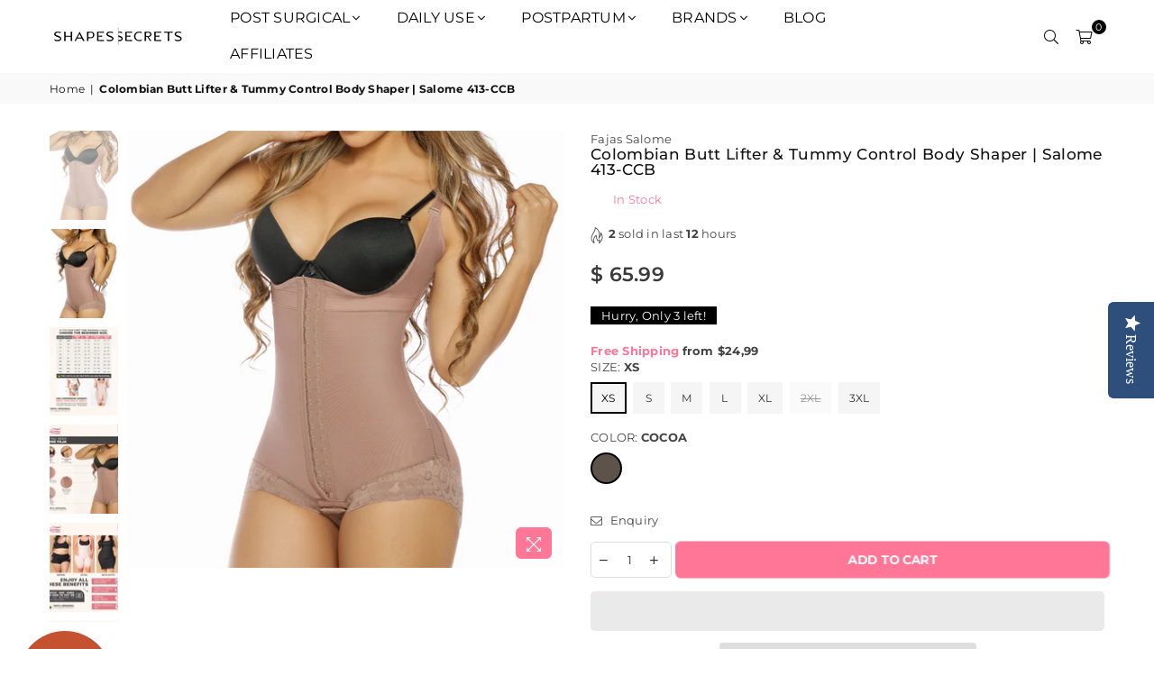

--- FILE ---
content_type: text/html; charset=utf-8
request_url: https://shapessecrets.com/products/faja-salome-413-ccb
body_size: 66445
content:
<!doctype html>
<html class="no-js" lang="en" >
  <head>
 
<meta charset="utf-8"><meta http-equiv="X-UA-Compatible" content="IE=edge,chrome=1"><meta name="viewport" content="width=device-width, initial-scale=1.0, maximum-scale=5.0, user-scalable=yes"><meta name="theme-color" content="#000"><meta name="format-detection" content="telephone=no"><link rel="canonical" href="https://shapessecrets.com/products/faja-salome-413-ccb"><link rel="dns-prefetch" href="https://shapessecrets.com" crossorigin><link rel="dns-prefetch" href="https://shapes-secrets.myshopify.com" crossorigin><link rel="dns-prefetch" href="https://cdn.shopify.com" crossorigin><!-- <link rel="dns-prefetch" href="https://fonts.shopifycdn.com" crossorigin> el preconnect ya incluye el dns-prefetch--><link rel="preconnect" href="https//fonts.shopifycdn.com" crossorigin><link rel="preconnect" href="https//cdn.shopify.com" crossorigin><link rel="preconnect" href="https//ajax.googleapis.com"><link rel="preload" as="style" href="//shapessecrets.com/cdn/shop/t/234/assets/theme.css?v=58183781209765784901753914353" /><link rel="shortcut icon" href="//shapessecrets.com/cdn/shop/files/FavIcon_cce2dca0-bd9e-49c3-9ea1-f9860ec68cf1_32x32.png?v=1719505599" type="image/png"><title>Salome 413-CCB: Tummy Control &ndash; Shapes Secrets Fajas</title><meta name="description" content="This mid-thigh faja offers firm tummy control, an instant butt-lifting effect, and a seamless look under your favorite outfits."><!-- /snippets/social-meta-tags.liquid --> <meta name="keywords" content="Shapes Secrets Fajas, shapessecrets.com" /><meta name="author" content="Shapessecrets"><meta property="og:site_name" content="Shapes Secrets Fajas"><meta property="og:url" content="https://shapessecrets.com/products/faja-salome-413-ccb"><meta property="og:title" content="Colombian Butt Lifter & Tummy Control Body Shaper | Salome 413-CCB"><meta property="og:type" content="product"><meta property="og:description" content="This mid-thigh faja offers firm tummy control, an instant butt-lifting effect, and a seamless look under your favorite outfits."><meta property="og:price:amount" content="65.99"><meta property="og:price:currency" content="USD"><meta property="og:image" content="http://shapessecrets.com/cdn/shop/files/SAL-413-CCB_SS_1_1200x1200.png?v=1756735942"><meta property="og:image" content="http://shapessecrets.com/cdn/shop/files/SAL-413-CCB_SS_2_1200x1200.png?v=1756735942"><meta property="og:image" content="http://shapessecrets.com/cdn/shop/files/SAL-413-CCB_SS_3_1200x1200.png?v=1756735943"><meta property="og:image:secure_url" content="https://shapessecrets.com/cdn/shop/files/SAL-413-CCB_SS_1_1200x1200.png?v=1756735942"><meta property="og:image:secure_url" content="https://shapessecrets.com/cdn/shop/files/SAL-413-CCB_SS_2_1200x1200.png?v=1756735942"><meta property="og:image:secure_url" content="https://shapessecrets.com/cdn/shop/files/SAL-413-CCB_SS_3_1200x1200.png?v=1756735943"><meta name="twitter:site" content="@ShapesSecrets"><meta name="twitter:card" content="summary_large_image"><meta name="twitter:title" content="Colombian Butt Lifter & Tummy Control Body Shaper | Salome 413-CCB"><meta name="twitter:description" content="This mid-thigh faja offers firm tummy control, an instant butt-lifting effect, and a seamless look under your favorite outfits.">
<link rel="preload" as="font" href="//shapessecrets.com/cdn/fonts/montserrat/montserrat_n4.81949fa0ac9fd2021e16436151e8eaa539321637.woff2" type="font/woff2" crossorigin><link rel="preload" as="font" href="//shapessecrets.com/cdn/fonts/montserrat/montserrat_n7.3c434e22befd5c18a6b4afadb1e3d77c128c7939.woff2" type="font/woff2" crossorigin><link rel="preload" as="font" href="//shapessecrets.com/cdn/fonts/poppins/poppins_n4.0ba78fa5af9b0e1a374041b3ceaadf0a43b41362.woff2" type="font/woff2" crossorigin><link rel="preload" as="font" href="//shapessecrets.com/cdn/fonts/poppins/poppins_n7.56758dcf284489feb014a026f3727f2f20a54626.woff2" type="font/woff2" crossorigin><link rel="preload" as="font" href="//shapessecrets.com/cdn/shop/t/234/assets/adorn-icons.woff2?v=167339017966625775301753815817" type="font/woff2" crossorigin><style type="text/css">:root{--ft1:Montserrat,sans-serif;--ft2:Montserrat,sans-serif;--ft3:Poppins,sans-serif;--site_gutter:15px;--grid_gutter:30px;--grid_gutter_sm:15px; --input_height:38px;--input_height_sm:32px;--error:#d20000}*,::after,::before{box-sizing:border-box}article,aside,details,figcaption,figure,footer,header,hgroup,main,menu,nav,section,summary{display:block}body,button,input,select,textarea{font-family:-apple-system,BlinkMacSystemFont,"Segoe UI","Roboto","Oxygen","Ubuntu","Cantarell","Helvetica Neue",sans-serif;-webkit-font-smoothing:antialiased;-webkit-text-size-adjust:100%}a{background-color:transparent}a,a:after,a:before{transition:all .3s ease-in-out}b,strong{font-weight:700;}em{font-style:italic}small{font-size:80%}sub,sup{font-size:75%;line-height:0;position:relative;vertical-align:baseline}sup{top:-.5em}sub{bottom:-.25em}img{max-width:100%;border:0}button,input,optgroup,select,textarea{color:inherit;font:inherit;margin:0;outline:0}button[disabled],input[disabled]{cursor:default}.mb0{margin-bottom:0!important}.mb10{margin-bottom:10px!important}.mb20{margin-bottom:20px!important}[type=button]::-moz-focus-inner,[type=reset]::-moz-focus-inner,[type=submit]::-moz-focus-inner,button::-moz-focus-inner{border-style:none;padding:0}[type=button]:-moz-focusring,[type=reset]:-moz-focusring,[type=submit]:-moz-focusring,button:-moz-focusring{outline:1px dotted ButtonText}input[type=email],input[type=number],input[type=password],input[type=search]{-webkit-appearance:none;-moz-appearance:none}table{width:100%;border-collapse:collapse;border-spacing:0}td,th{padding:0}textarea{overflow:auto;-webkit-appearance:none;-moz-appearance:none}[tabindex='-1']:focus{outline:0}a,img{outline:0!important;border:0}[role=button],a,button,input,label,select,textarea{touch-action:manipulation}.fl,.flex{display:flex}.fl1,.flex-item{flex:1}.clearfix::after{content:'';display:table;clear:both}.clear{clear:both}.icon__fallback-text,.visually-hidden{position:absolute!important;overflow:hidden;clip:rect(0 0 0 0);height:1px;width:1px;margin:-1px;padding:0;border:0}.visibility-hidden{visibility:hidden}.js-focus-hidden:focus{outline:0}.no-js:not(html),.no-js .js{display:none}.no-js .no-js:not(html){display:block}.skip-link:focus{clip:auto;width:auto;height:auto;margin:0;color:#111;background-color:#fff;padding:10px;opacity:1;z-index:10000;transition:none}blockquote{background:#f8f8f8;font-weight:600;font-size:15px;font-style:normal;text-align:center;padding:0 30px;margin:0}.rte blockquote{padding:25px;margin-bottom:20px}blockquote p+cite{margin-top:7.5px}blockquote cite{display:block;font-size:13px;font-style:inherit}code,pre{font-family:Consolas,monospace;font-size:1em}pre{overflow:auto}.rte:last-child{margin-bottom:0}.rte .h1,.rte .h2,.rte .h3,.rte .h4,.rte .h5,.rte .h6,.rte h1,.rte h2,.rte h3,.rte h4,.rte h5,.rte h6{margin-top:15px;margin-bottom:7.5px}.rte .h1:first-child,.rte .h2:first-child,.rte .h3:first-child,.rte .h4:first-child,.rte .h5:first-child,.rte .h6:first-child,.rte h1:first-child,.rte h2:first-child,.rte h3:first-child,.rte h4:first-child,.rte h5:first-child,.rte h6:first-child{margin-top:0}.rte li{margin-bottom:4px;list-style:inherit}.rte li:last-child{margin-bottom:0}.rte-setting{margin-bottom:11.11111px}.rte-setting:last-child{margin-bottom:0}p:last-child{margin-bottom:0}li{list-style:none}.fine-print{font-size:1.07692em;font-style:italic;margin:20px 0}.txt--minor{font-size:80%}.txt--emphasis{font-style:italic}.icon{display:inline-block;width:20px;height:20px;vertical-align:middle;fill:currentColor}.no-svg .icon{display:none}svg.icon:not(.icon--full-color) circle,svg.icon:not(.icon--full-color) ellipse,svg.icon:not(.icon--full-color) g,svg.icon:not(.icon--full-color) line,svg.icon:not(.icon--full-color) path,svg.icon:not(.icon--full-color) polygon,svg.icon:not(.icon--full-color) polyline,svg.icon:not(.icon--full-color) rect,symbol.icon:not(.icon--full-color) circle,symbol.icon:not(.icon--full-color) ellipse,symbol.icon:not(.icon--full-color) g,symbol.icon:not(.icon--full-color) line,symbol.icon:not(.icon--full-color) path,symbol.icon:not(.icon--full-color) polygon,symbol.icon:not(.icon--full-color) polyline,symbol.icon:not(.icon--full-color) rect{fill:inherit;stroke:inherit}.no-svg .icon__fallback-text{position:static!important;overflow:inherit;clip:none;height:auto;width:auto;margin:0}ol,ul{margin:0;padding:0}ol{list-style:decimal}.list--inline{padding:0;margin:0}.list--inline li{display:inline-block;margin-bottom:0;vertical-align:middle}.rte img{height:auto}.rte table{table-layout:fixed}.rte ol,.rte ul{margin:20px 0 30px 30px}.rte ol.list--inline,.rte ul.list--inline{margin-left:0}.rte ul{list-style:disc outside}.rte ul ul{list-style:circle outside}.rte ul ul ul{list-style:square outside}.rte a:not(.btn){padding-bottom:1px}.text-center .rte ol,.text-center .rte ul,.text-center.rte ol,.text-center.rte ul{margin-left:0;list-style-position:inside}.rte__table-wrapper{max-width:100%;overflow:auto;-webkit-overflow-scrolling:touch}svg:not(:root){overflow:hidden}.video-wrapper{position:relative;overflow:hidden;max-width:100%;padding-bottom:56.25%;height:0;height:auto}.video-wrapper iframe{position:absolute;top:0;left:0;width:100%;height:100%}form{margin:0}legend{border:0;padding:0}button{cursor:pointer}input[type=submit]{cursor:pointer}input[type=text]{-webkit-appearance:none;-moz-appearance:none}[type=checkbox]+label,[type=radio]+label{display:inline-block;margin-bottom:0}label[for]{cursor:pointer}textarea{min-height:100px}input[type=checkbox],input[type=radio]{margin:0 5px 0 0;vertical-align:middle}select::-ms-expand{display:none}.label--hidden{position:absolute;height:0;width:0;margin-bottom:0;overflow:hidden;clip:rect(1px,1px,1px,1px)}.form-vertical input,.form-vertical select,.form-vertical textarea{display:block;width:100%}.form-vertical [type=checkbox],.form-vertical [type=radio]{display:inline-block;width:auto;margin-right:5px}.form-vertical .btn,.form-vertical [type=submit]{display:inline-block;width:auto}.grid--table{display:table;table-layout:fixed;width:100%}.grid--table>.grid__item{float:none;display:table-cell;vertical-align:middle}.is-transitioning{display:block!important;visibility:visible!important}.mr0{margin:0 !important;}.pd0{ padding:0 !important;}.db{display:block}.dbi{display:inline-block}.dn {display:none}.pa {position:absolute}.pr {position:relative}.fw-300{font-weight:300}.fw-400{font-weight:400}.fw-500{font-weight:500}.fw-600{font-weight:600}b,strong,.fw-700{font-weight:700}em, .em{font-style:italic}.tt-u{text-transform:uppercase}.tt-l{text-transform:lowercase}.tt-c{text-transform:capitalize}.tt-n{text-transform:none}.list-bullet,.list-arrow,.list-square,.order-list{padding:0 0 15px 15px;}.list-bullet li {list-style:disc; padding:4px 0; }.list-bullet ul, .list-circle ul, .list-arrow ul, .order-list li {padding-left:15px;}.list-square li {list-style:square; padding:4px 0; } .list-arrow li {list-style:disclosure-closed; padding:4px 0; }.order-list li {list-style:decimal; padding:4px 0; }.tdn {text-decoration:none!important}.tdu {text-decoration:underline}.grid-sizer{width:25%; position:absolute}.w_auto {width:auto!important}.h_auto{height:auto}.w_100{width:100%!important}.h_100{height:100%!important}.pd10 {padding:10px;}.f-row{flex-direction:row}.f-col{flex-direction:column}.f-wrap{flex-wrap:wrap}.f-nowrap{flex-wrap:nowrap}.f-jcs{justify-content:flex-start}.f-jce{justify-content:flex-end}.f-jcc{justify-content:center}.f-jcsb{justify-content:space-between}.f-jcsa{justify-content:space-around}.f-jcse{justify-content:space-evenly}.f-ais{align-items:flex-start}.f-aie{align-items:flex-end}.f-aic{align-items:center}.f-aib{align-items:baseline}.f-aist{align-items:stretch}.f-acs{align-content:flex-start}.f-ace{align-content:flex-end}.f-acc{align-content:center}.f-acsb{align-content:space-between}.f-acsa{align-content:space-around}.f-acst{align-content:stretch}.f-asa{align-self:auto}.f-ass{align-self:flex-start}.f-ase{align-self:flex-end}.f-asc{align-self:center}.f-asb{align-self:baseline}.f-asst{align-self:stretch}.order0{order:0}.order1{order:1}.order2{order:2}.order3{order:3}.tl{text-align:left!important}.tc{text-align:center!important}.tr{text-align:right!important}@media (min-width:768px){.tl-md{text-align:left!important}.tc-md{text-align:center!important}.tr-md{text-align:right!important}.f-row-md{flex-direction:row}.f-col-md{flex-direction:column}.f-wrap-md{flex-wrap:wrap}.f-nowrap-md{flex-wrap:nowrap}.f-jcs-md{justify-content:flex-start}.f-jce-md{justify-content:flex-end}.f-jcc-md{justify-content:center}.f-jcsb-md{justify-content:space-between}.f-jcsa-md{justify-content:space-around}.f-jcse-md{justify-content:space-evenly}.f-ais-md{align-items:flex-start}.f-aie-md{align-items:flex-end}.f-aic-md{align-items:center}.f-aib-md{align-items:baseline}.f-aist-md{align-items:stretch}.f-acs-md{align-content:flex-start}.f-ace-md{align-content:flex-end}.f-acc-md{align-content:center}.f-acsb-md{align-content:space-between}.f-acsa-md{align-content:space-around}.f-acst-md{align-content:stretch}.f-asa-md{align-self:auto}.f-ass-md{align-self:flex-start}.f-ase-md{align-self:flex-end}.f-asc-md{align-self:center}.f-asb-md{align-self:baseline}.f-asst-md{align-self:stretch}}@media (min-width:1025px){.f-row-lg{flex-direction:row}.f-col-lg{flex-direction:column}.f-wrap-lg{flex-wrap:wrap}.f-nowrap-lg{flex-wrap:nowrap}.tl-lg {text-align:left!important}.tc-lg {text-align:center!important}.tr-lg {text-align:right!important}}@media (min-width:1280px){.f-wrap-xl{flex-wrap:wrap}.f-col-xl{flex-direction:column}.tl-xl {text-align:left!important}.tc-xl {text-align:center!important}.tr-xl {text-align:right!important}}.grid{list-style:none;margin:0 -15px;padding:0}.grid:after{content:'';display:table;clear:both}.grid__item{float:left;padding-left:15px;padding-right:15px;width:100%}@media only screen and (max-width:1024px){.grid{margin:0 -7.5px}.grid__item{padding-left:7.5px;padding-right:7.5px}}.grid__item[class*="--push"]{position:relative}.grid--rev{direction:rtl;text-align:left}.grid--rev>.grid__item{direction:ltr;text-align:left;float:right}.col-1,.one-whole{width:100%}.col-2,.five-tenths,.four-eighths,.one-half,.three-sixths,.two-quarters,.wd-50{width:50%}.col-3,.one-third,.two-sixths{width:33.33333%}.four-sixths,.two-thirds{width:66.66667%}.col-4,.one-quarter,.two-eighths{width:25%}.six-eighths,.three-quarters{width:75%}.col-5,.one-fifth,.two-tenths{width:20%}.four-tenths,.two-fifths,.wd-40{width:40%}.six-tenths,.three-fifths,.wd-60{width:60%}.eight-tenths,.four-fifths,.wd-80{width:80%}.one-sixth{width:16.66667%}.five-sixths{width:83.33333%}.one-seventh{width:14.28571%}.one-eighth{width:12.5%}.three-eighths{width:37.5%}.five-eighths{width:62.5%}.seven-eighths{width:87.5%}.one-nineth{width:11.11111%}.one-tenth{width:10%}.three-tenths,.wd-30{width:30%}.seven-tenths,.wd-70{width:70%}.nine-tenths,.wd-90{width:90%}.show{display:block!important}.hide{display:none!important}.text-left{text-align:left!important}.text-right{text-align:right!important}.text-center{text-align:center!important}@media only screen and (min-width:767px){.medium-up--one-whole{width:100%}.medium-up--five-tenths,.medium-up--four-eighths,.medium-up--one-half,.medium-up--three-sixths,.medium-up--two-quarters{width:50%}.medium-up--one-third,.medium-up--two-sixths{width:33.33333%}.medium-up--four-sixths,.medium-up--two-thirds{width:66.66667%}.medium-up--one-quarter,.medium-up--two-eighths{width:25%}.medium-up--six-eighths,.medium-up--three-quarters{width:75%}.medium-up--one-fifth,.medium-up--two-tenths{width:20%}.medium-up--four-tenths,.medium-up--two-fifths{width:40%}.medium-up--six-tenths,.medium-up--three-fifths{width:60%}.medium-up--eight-tenths,.medium-up--four-fifths{width:80%}.medium-up--one-sixth{width:16.66667%}.medium-up--five-sixths{width:83.33333%}.medium-up--one-seventh{width:14.28571%}.medium-up--one-eighth{width:12.5%}.medium-up--three-eighths{width:37.5%}.medium-up--five-eighths{width:62.5%}.medium-up--seven-eighths{width:87.5%}.medium-up--one-nineth{width:11.11111%}.medium-up--one-tenth{width:10%}.medium-up--three-tenths{width:30%}.medium-up--seven-tenths{width:70%}.medium-up--nine-tenths{width:90%}.grid--uniform .medium-up--five-tenths:nth-child(2n+1),.grid--uniform .medium-up--four-eighths:nth-child(2n+1),.grid--uniform .medium-up--one-eighth:nth-child(8n+1),.grid--uniform .medium-up--one-fifth:nth-child(5n+1),.grid--uniform .medium-up--one-half:nth-child(2n+1),.grid--uniform .medium-up--one-quarter:nth-child(4n+1),.grid--uniform .medium-up--one-seventh:nth-child(7n+1),.grid--uniform .medium-up--one-sixth:nth-child(6n+1),.grid--uniform .medium-up--one-third:nth-child(3n+1),.grid--uniform .medium-up--three-sixths:nth-child(2n+1),.grid--uniform .medium-up--two-eighths:nth-child(4n+1),.grid--uniform .medium-up--two-sixths:nth-child(3n+1){clear:both}.medium-up--show{display:block!important}.medium-up--hide{display:none!important}.medium-up--text-left{text-align:left!important}.medium-up--text-right{text-align:right!important}.medium-up--text-center{text-align:center!important}}@media only screen and (min-width:1025px){.large-up--one-whole{width:100%}.large-up--five-tenths,.large-up--four-eighths,.large-up--one-half,.large-up--three-sixths,.large-up--two-quarters{width:50%}.large-up--one-third,.large-up--two-sixths{width:33.33333%}.large-up--four-sixths,.large-up--two-thirds{width:66.66667%}.large-up--one-quarter,.large-up--two-eighths{width:25%}.large-up--six-eighths,.large-up--three-quarters{width:75%}.large-up--one-fifth,.large-up--two-tenths{width:20%}.large-up--four-tenths,.large-up--two-fifths{width:40%}.large-up--six-tenths,.large-up--three-fifths{width:60%}.large-up--eight-tenths,.large-up--four-fifths{width:80%}.large-up--one-sixth{width:16.66667%}.large-up--five-sixths{width:83.33333%}.large-up--one-seventh{width:14.28571%}.large-up--one-eighth{width:12.5%}.large-up--three-eighths{width:37.5%}.large-up--five-eighths{width:62.5%}.large-up--seven-eighths{width:87.5%}.large-up--one-nineth{width:11.11111%}.large-up--one-tenth{width:10%}.large-up--three-tenths{width:30%}.large-up--seven-tenths{width:70%}.large-up--nine-tenths{width:90%}.grid--uniform .large-up--five-tenths:nth-child(2n+1),.grid--uniform .large-up--four-eighths:nth-child(2n+1),.grid--uniform .large-up--one-eighth:nth-child(8n+1),.grid--uniform .large-up--one-fifth:nth-child(5n+1),.grid--uniform .large-up--one-half:nth-child(2n+1),.grid--uniform .large-up--one-quarter:nth-child(4n+1),.grid--uniform .large-up--one-seventh:nth-child(7n+1),.grid--uniform .large-up--one-sixth:nth-child(6n+1),.grid--uniform .large-up--one-third:nth-child(3n+1),.grid--uniform .large-up--three-sixths:nth-child(2n+1),.grid--uniform .large-up--two-eighths:nth-child(4n+1),.grid--uniform .large-up--two-sixths:nth-child(3n+1){clear:both}.large-up--show{display:block!important}.large-up--hide{display:none!important}.large-up--text-left{text-align:left!important}.large-up--text-right{text-align:right!important}.large-up--text-center{text-align:center!important}}@media only screen and (min-width:1280px){.widescreen--one-whole{width:100%}.widescreen--five-tenths,.widescreen--four-eighths,.widescreen--one-half,.widescreen--three-sixths,.widescreen--two-quarters{width:50%}.widescreen--one-third,.widescreen--two-sixths{width:33.33333%}.widescreen--four-sixths,.widescreen--two-thirds{width:66.66667%}.widescreen--one-quarter,.widescreen--two-eighths{width:25%}.widescreen--six-eighths,.widescreen--three-quarters{width:75%}.widescreen--one-fifth,.widescreen--two-tenths{width:20%}.widescreen--four-tenths,.widescreen--two-fifths{width:40%}.widescreen--six-tenths,.widescreen--three-fifths{width:60%}.widescreen--eight-tenths,.widescreen--four-fifths{width:80%}.widescreen--one-sixth{width:16.66667%}.widescreen--five-sixths{width:83.33333%}.widescreen--one-seventh{width:14.28571%}.widescreen--one-eighth{width:12.5%}.widescreen--three-eighths{width:37.5%}.widescreen--five-eighths{width:62.5%}.widescreen--seven-eighths{width:87.5%}.widescreen--one-nineth{width:11.11111%}.widescreen--one-tenth{width:10%}.widescreen--three-tenths{width:30%}.widescreen--seven-tenths{width:70%}.widescreen--nine-tenths{width:90%}.grid--uniform .widescreen--five-tenths:nth-child(2n+1),.grid--uniform .widescreen--four-eighths:nth-child(2n+1),.grid--uniform .widescreen--one-eighth:nth-child(8n+1),.grid--uniform .widescreen--one-fifth:nth-child(5n+1),.grid--uniform .widescreen--one-half:nth-child(2n+1),.grid--uniform .widescreen--one-quarter:nth-child(4n+1),.grid--uniform .widescreen--one-seventh:nth-child(7n+1),.grid--uniform .widescreen--one-sixth:nth-child(6n+1),.grid--uniform .widescreen--one-third:nth-child(3n+1),.grid--uniform .widescreen--three-sixths:nth-child(2n+1),.grid--uniform .widescreen--two-eighths:nth-child(4n+1),.grid--uniform .widescreen--two-sixths:nth-child(3n+1){clear:both}.widescreen--show{display:block!important}.widescreen--hide{display:none!important}.widescreen--text-left{text-align:left!important}.widescreen--text-right{text-align:right!important}.widescreen--text-center{text-align:center!important}}@media only screen and (min-width:1025px) and (max-width:1279px){.large--one-whole{width:100%}.large--five-tenths,.large--four-eighths,.large--one-half,.large--three-sixths,.large--two-quarters{width:50%}.large--one-third,.large--two-sixths{width:33.33333%}.large--four-sixths,.large--two-thirds{width:66.66667%}.large--one-quarter,.large--two-eighths{width:25%}.large--six-eighths,.large--three-quarters{width:75%}.large--one-fifth,.large--two-tenths{width:20%}.large--four-tenths,.large--two-fifths{width:40%}.large--six-tenths,.large--three-fifths{width:60%}.large--eight-tenths,.large--four-fifths{width:80%}.large--one-sixth{width:16.66667%}.large--five-sixths{width:83.33333%}.large--one-seventh{width:14.28571%}.large--one-eighth{width:12.5%}.large--three-eighths{width:37.5%}.large--five-eighths{width:62.5%}.large--seven-eighths{width:87.5%}.large--one-nineth{width:11.11111%}.large--one-tenth{width:10%}.large--three-tenths{width:30%}.large--seven-tenths{width:70%}.large--nine-tenths{width:90%}.grid--uniform .large--five-tenths:nth-child(2n+1),.grid--uniform .large--four-eighths:nth-child(2n+1),.grid--uniform .large--one-eighth:nth-child(8n+1),.grid--uniform .large--one-fifth:nth-child(5n+1),.grid--uniform .large--one-half:nth-child(2n+1),.grid--uniform .large--one-quarter:nth-child(4n+1),.grid--uniform .large--one-seventh:nth-child(7n+1),.grid--uniform .large--one-sixth:nth-child(6n+1),.grid--uniform .large--one-third:nth-child(3n+1),.grid--uniform .large--three-sixths:nth-child(2n+1),.grid--uniform .large--two-eighths:nth-child(4n+1),.grid--uniform .large--two-sixths:nth-child(3n+1){clear:both}.large--show{display:block!important}.large--hide{display:none!important}.large--text-left{text-align:left!important}.large--text-right{text-align:right!important}.large--text-center{text-align:center!important}}@media only screen and (min-width:767px) and (max-width:1024px){.medium--one-whole{width:100%}.medium--five-tenths,.medium--four-eighths,.medium--one-half,.medium--three-sixths,.medium--two-quarters{width:50%}.medium--one-third,.medium--two-sixths{width:33.33333%}.medium--four-sixths,.medium--two-thirds{width:66.66667%}.medium--one-quarter,.medium--two-eighths{width:25%}.medium--six-eighths,.medium--three-quarters{width:75%}.medium--one-fifth,.medium--two-tenths{width:20%}.medium--four-tenths,.medium--two-fifths{width:40%}.medium--six-tenths,.medium--three-fifths{width:60%}.medium--eight-tenths,.medium--four-fifths{width:80%}.medium--one-sixth{width:16.66667%}.medium--five-sixths{width:83.33333%}.medium--one-seventh{width:14.28571%}.medium--one-eighth{width:12.5%}.medium--three-eighths{width:37.5%}.medium--five-eighths{width:62.5%}.medium--seven-eighths{width:87.5%}.medium--one-nineth{width:11.11111%}.medium--one-tenth{width:10%}.medium--three-tenths{width:30%}.medium--seven-tenths{width:70%}.medium--nine-tenths{width:90%}.grid--uniform .medium--five-tenths:nth-child(2n+1),.grid--uniform .medium--four-eighths:nth-child(2n+1),.grid--uniform .medium--one-eighth:nth-child(8n+1),.grid--uniform .medium--one-fifth:nth-child(5n+1),.grid--uniform .medium--one-half:nth-child(2n+1),.grid--uniform .medium--one-quarter:nth-child(4n+1),.grid--uniform .medium--one-seventh:nth-child(7n+1),.grid--uniform .medium--one-sixth:nth-child(6n+1),.grid--uniform .medium--one-third:nth-child(3n+1),.grid--uniform .medium--three-sixths:nth-child(2n+1),.grid--uniform .medium--two-eighths:nth-child(4n+1),.grid--uniform .medium--two-sixths:nth-child(3n+1){clear:both}.medium--show{display:block!important}.medium--hide{display:none!important}.medium--text-left{text-align:left!important}.medium--text-right{text-align:right!important}.medium--text-center{text-align:center!important}}@media only screen and (max-width:766px){.grid{margin:0 -5px}.grid__item{padding-left:5px;padding-right:5px}.small--one-whole{width:100%}.small--five-tenths,.small--four-eighths,.small--one-half,.small--three-sixths,.small--two-quarters{width:50%}.small--one-third,.small--two-sixths{width:33.33333%}.small--four-sixths,.small--two-thirds{width:66.66667%}.small--one-quarter,.small--two-eighths{width:25%}.small--six-eighths,.small--three-quarters{width:75%}.small--one-fifth,.small--two-tenths{width:20%}.small--four-tenths,.small--two-fifths{width:40%}.small--six-tenths,.small--three-fifths{width:60%}.small--eight-tenths,.small--four-fifths{width:80%}.small--one-sixth{width:16.66667%}.small--five-sixths{width:83.33333%}.small--one-seventh{width:14.28571%}.small--one-eighth{width:12.5%}.small--three-eighths{width:37.5%}.small--five-eighths{width:62.5%}.small--seven-eighths{width:87.5%}.small--one-nineth{width:11.11111%}.small--one-tenth{width:10%}.small--three-tenths{width:30%}.small--seven-tenths{width:70%}.small--nine-tenths{width:90%}.grid--uniform .small--five-tenths:nth-child(2n+1),.grid--uniform .small--four-eighths:nth-child(2n+1),.grid--uniform .small--one-eighth:nth-child(8n+1),.grid--uniform .small--one-half:nth-child(2n+1),.grid--uniform .small--one-quarter:nth-child(4n+1),.grid--uniform .small--one-seventh:nth-child(7n+1),.grid--uniform .small--one-sixth:nth-child(6n+1),.grid--uniform .small--one-third:nth-child(3n+1),.grid--uniform .small--three-sixths:nth-child(2n+1),.grid--uniform .small--two-eighths:nth-child(4n+1),.grid--uniform .small--two-sixths:nth-child(3n+1),.grid--uniform.small--one-fifth:nth-child(5n+1){clear:both}.small--show{display:block!important}.small--hide{display:none!important}.small--text-left{text-align:left!important}.small--text-right{text-align:right!important}.small--text-center{text-align:center!important}}@font-face{font-family:Adorn-Icons;src:url("//shapessecrets.com/cdn/shop/t/234/assets/adorn-icons.woff2?v=167339017966625775301753815817") format('woff2'),url("//shapessecrets.com/cdn/shop/t/234/assets/adorn-icons.woff?v=177162561609770262791753815817") format('woff');font-weight:400;font-style:normal;font-display:swap}.ad{font:normal normal normal 16px/1 adorn-icons;speak:none;text-transform:none;display:inline-block;vertical-align:middle;text-rendering:auto;-webkit-font-smoothing:antialiased;-moz-osx-font-smoothing:grayscale}@font-face {font-family: Montserrat;font-weight: 300;font-style: normal;font-display: swap;src: url("//shapessecrets.com/cdn/fonts/montserrat/montserrat_n3.29e699231893fd243e1620595067294bb067ba2a.woff2") format("woff2"), url("//shapessecrets.com/cdn/fonts/montserrat/montserrat_n3.64ed56f012a53c08a49d49bd7e0c8d2f46119150.woff") format("woff");}@font-face {font-family: Montserrat;font-weight: 400;font-style: normal;font-display: swap;src: url("//shapessecrets.com/cdn/fonts/montserrat/montserrat_n4.81949fa0ac9fd2021e16436151e8eaa539321637.woff2") format("woff2"), url("//shapessecrets.com/cdn/fonts/montserrat/montserrat_n4.a6c632ca7b62da89c3594789ba828388aac693fe.woff") format("woff");}@font-face {font-family: Montserrat;font-weight: 500;font-style: normal;font-display: swap;src: url("//shapessecrets.com/cdn/fonts/montserrat/montserrat_n5.07ef3781d9c78c8b93c98419da7ad4fbeebb6635.woff2") format("woff2"), url("//shapessecrets.com/cdn/fonts/montserrat/montserrat_n5.adf9b4bd8b0e4f55a0b203cdd84512667e0d5e4d.woff") format("woff");}@font-face {font-family: Montserrat;font-weight: 600;font-style: normal;font-display: swap;src: url("//shapessecrets.com/cdn/fonts/montserrat/montserrat_n6.1326b3e84230700ef15b3a29fb520639977513e0.woff2") format("woff2"), url("//shapessecrets.com/cdn/fonts/montserrat/montserrat_n6.652f051080eb14192330daceed8cd53dfdc5ead9.woff") format("woff");}@font-face {font-family: Montserrat;font-weight: 700;font-style: normal;font-display: swap;src: url("//shapessecrets.com/cdn/fonts/montserrat/montserrat_n7.3c434e22befd5c18a6b4afadb1e3d77c128c7939.woff2") format("woff2"), url("//shapessecrets.com/cdn/fonts/montserrat/montserrat_n7.5d9fa6e2cae713c8fb539a9876489d86207fe957.woff") format("woff");}@font-face {font-family: Poppins;font-weight: 300;font-style: normal;font-display: swap;src: url("//shapessecrets.com/cdn/fonts/poppins/poppins_n3.05f58335c3209cce17da4f1f1ab324ebe2982441.woff2") format("woff2"), url("//shapessecrets.com/cdn/fonts/poppins/poppins_n3.6971368e1f131d2c8ff8e3a44a36b577fdda3ff5.woff") format("woff");}@font-face {font-family: Poppins;font-weight: 400;font-style: normal;font-display: swap;src: url("//shapessecrets.com/cdn/fonts/poppins/poppins_n4.0ba78fa5af9b0e1a374041b3ceaadf0a43b41362.woff2") format("woff2"), url("//shapessecrets.com/cdn/fonts/poppins/poppins_n4.214741a72ff2596839fc9760ee7a770386cf16ca.woff") format("woff");}@font-face {font-family: Poppins;font-weight: 500;font-style: normal;font-display: swap;src: url("//shapessecrets.com/cdn/fonts/poppins/poppins_n5.ad5b4b72b59a00358afc706450c864c3c8323842.woff2") format("woff2"), url("//shapessecrets.com/cdn/fonts/poppins/poppins_n5.33757fdf985af2d24b32fcd84c9a09224d4b2c39.woff") format("woff");}@font-face {font-family: Poppins;font-weight: 600;font-style: normal;font-display: swap;src: url("//shapessecrets.com/cdn/fonts/poppins/poppins_n6.aa29d4918bc243723d56b59572e18228ed0786f6.woff2") format("woff2"), url("//shapessecrets.com/cdn/fonts/poppins/poppins_n6.5f815d845fe073750885d5b7e619ee00e8111208.woff") format("woff");}@font-face {font-family: Poppins;font-weight: 700;font-style: normal;font-display: swap;src: url("//shapessecrets.com/cdn/fonts/poppins/poppins_n7.56758dcf284489feb014a026f3727f2f20a54626.woff2") format("woff2"), url("//shapessecrets.com/cdn/fonts/poppins/poppins_n7.f34f55d9b3d3205d2cd6f64955ff4b36f0cfd8da.woff") format("woff");}</style>  <link rel="stylesheet" href="//shapessecrets.com/cdn/shop/t/234/assets/theme.css?v=58183781209765784901753914353" type="text/css" media="all">        <link rel="preload" href="//shapessecrets.com/cdn/shop/t/234/assets/jquery.min.js?v=11054033913403182911753815817" as="script">  <link rel="preload" href="//shapessecrets.com/cdn/shop/t/234/assets/vendor.min.js?v=53531327463237195191753815817" as="script">  <script src="//shapessecrets.com/cdn/shop/t/234/assets/jquery.min.js?v=11054033913403182911753815817" defer></script>    <script>var theme = {strings:{addToCart:"Add to cart",soldOut:"Sold out",unavailable:"Unavailable",showMore:"Show More",showLess:"Show Less"},mlcurrency:false,moneyFormat:"$ {{amount}}",currencyFormat:"money_with_currency_format",shopCurrency:"USD",autoCurrencies:true,money_currency_format:"$ {{amount}} USD",money_format:"$ {{amount}}",ajax_cart:true,fixedHeader:true,animation:false,animationMobile:true,searchresult:"See all results",wlAvailable:"Available in Wishlist",rtl:false,days:"Days",hours:"Hrs",minuts:"Min",seconds:"Sec",};document.documentElement.className = document.documentElement.className.replace('no-js', 'js');var Metatheme = null,thm = 'Avone', shpeml = 'customers@shapessecrets.com', dmn = window.location.hostname;        window.lazySizesConfig = window.lazySizesConfig || {};window.lazySizesConfig.loadMode = 1;window.lazySizesConfig.expand = 10;window.lazySizesConfig.expFactor = 1.5;      window.lazySizesConfig.loadHidden = false;</script><script src="//shapessecrets.com/cdn/shop/t/234/assets/vendor.min.js?v=53531327463237195191753815817" defer></script>

   
  
  
  
  
  
  
  
    <script>window.performance && window.performance.mark && window.performance.mark('shopify.content_for_header.start');</script><meta name="google-site-verification" content="3Pba8Z-UiK3_t_u3xuQsg-zO5POq8uk061VYKEgSG2I">
<meta name="google-site-verification" content="9SgB_qF7R2Pn6tui_TT6R13Oy9HQt2SXap2uIiYyo-w">
<meta name="google-site-verification" content="IGjyiVvs3eYNP2NrftLXnMrNW_z7zRMZ2zPAlSNo3fo">
<meta id="shopify-digital-wallet" name="shopify-digital-wallet" content="/8023909/digital_wallets/dialog">
<meta name="shopify-checkout-api-token" content="caa06d91d427f85bd617709578b8c3af">
<meta id="in-context-paypal-metadata" data-shop-id="8023909" data-venmo-supported="false" data-environment="production" data-locale="en_US" data-paypal-v4="true" data-currency="USD">
<link rel="alternate" hreflang="x-default" href="https://shapessecrets.com/products/faja-salome-413-ccb">
<link rel="alternate" hreflang="en" href="https://shapessecrets.com/products/faja-salome-413-ccb">
<link rel="alternate" hreflang="es" href="https://shapessecrets.com/es/products/faja-salome-413-ccb">
<link rel="alternate" type="application/json+oembed" href="https://shapessecrets.com/products/faja-salome-413-ccb.oembed">
<script async="async" data-src="/checkouts/internal/preloads.js?locale=en-US"></script>
<link rel="preconnect" href="https://shop.app" crossorigin="anonymous">
<script async="async" data-src="https://shop.app/checkouts/internal/preloads.js?locale=en-US&shop_id=8023909" crossorigin="anonymous"></script>
<script id="apple-pay-shop-capabilities" type="application/json">{"shopId":8023909,"countryCode":"US","currencyCode":"USD","merchantCapabilities":["supports3DS"],"merchantId":"gid:\/\/shopify\/Shop\/8023909","merchantName":"Shapes Secrets Fajas","requiredBillingContactFields":["postalAddress","email","phone"],"requiredShippingContactFields":["postalAddress","email","phone"],"shippingType":"shipping","supportedNetworks":["visa","masterCard","amex","discover","elo","jcb"],"total":{"type":"pending","label":"Shapes Secrets Fajas","amount":"1.00"},"shopifyPaymentsEnabled":true,"supportsSubscriptions":true}</script>
<script id="shopify-features" type="application/json">{"accessToken":"caa06d91d427f85bd617709578b8c3af","betas":["rich-media-storefront-analytics"],"domain":"shapessecrets.com","predictiveSearch":true,"shopId":8023909,"locale":"en"}</script>
<script>var Shopify = Shopify || {};
Shopify.shop = "shapes-secrets.myshopify.com";
Shopify.locale = "en";
Shopify.currency = {"active":"USD","rate":"1.0"};
Shopify.country = "US";
Shopify.theme = {"name":"SS-OPT-23MAY24-TEST CUSTOM MADE - Checkout plus","id":150516957425,"schema_name":"Avone OS 2.0","schema_version":"4.5","theme_store_id":null,"role":"main"};
Shopify.theme.handle = "null";
Shopify.theme.style = {"id":null,"handle":null};
Shopify.cdnHost = "shapessecrets.com/cdn";
Shopify.routes = Shopify.routes || {};
Shopify.routes.root = "/";</script>
<script type="module">!function(o){(o.Shopify=o.Shopify||{}).modules=!0}(window);</script>
<script>!function(o){function n(){var o=[];function n(){o.push(Array.prototype.slice.apply(arguments))}return n.q=o,n}var t=o.Shopify=o.Shopify||{};t.loadFeatures=n(),t.autoloadFeatures=n()}(window);</script>
<script>
  window.ShopifyPay = window.ShopifyPay || {};
  window.ShopifyPay.apiHost = "shop.app\/pay";
  window.ShopifyPay.redirectState = null;
</script>
<script id="shop-js-analytics" type="application/json">{"pageType":"product"}</script>
<script defer="defer" async type="module" data-src="//shapessecrets.com/cdn/shopifycloud/shop-js/modules/v2/client.init-shop-cart-sync_BN7fPSNr.en.esm.js"></script>
<script defer="defer" async type="module" data-src="//shapessecrets.com/cdn/shopifycloud/shop-js/modules/v2/chunk.common_Cbph3Kss.esm.js"></script>
<script defer="defer" async type="module" data-src="//shapessecrets.com/cdn/shopifycloud/shop-js/modules/v2/chunk.modal_DKumMAJ1.esm.js"></script>
<script type="module">
  await import("//shapessecrets.com/cdn/shopifycloud/shop-js/modules/v2/client.init-shop-cart-sync_BN7fPSNr.en.esm.js");
await import("//shapessecrets.com/cdn/shopifycloud/shop-js/modules/v2/chunk.common_Cbph3Kss.esm.js");
await import("//shapessecrets.com/cdn/shopifycloud/shop-js/modules/v2/chunk.modal_DKumMAJ1.esm.js");

  window.Shopify.SignInWithShop?.initShopCartSync?.({"fedCMEnabled":true,"windoidEnabled":true});

</script>
<script defer="defer" async type="module" data-src="//shapessecrets.com/cdn/shopifycloud/shop-js/modules/v2/client.payment-terms_BxzfvcZJ.en.esm.js"></script>
<script defer="defer" async type="module" data-src="//shapessecrets.com/cdn/shopifycloud/shop-js/modules/v2/chunk.common_Cbph3Kss.esm.js"></script>
<script defer="defer" async type="module" data-src="//shapessecrets.com/cdn/shopifycloud/shop-js/modules/v2/chunk.modal_DKumMAJ1.esm.js"></script>
<script type="module">
  await import("//shapessecrets.com/cdn/shopifycloud/shop-js/modules/v2/client.payment-terms_BxzfvcZJ.en.esm.js");
await import("//shapessecrets.com/cdn/shopifycloud/shop-js/modules/v2/chunk.common_Cbph3Kss.esm.js");
await import("//shapessecrets.com/cdn/shopifycloud/shop-js/modules/v2/chunk.modal_DKumMAJ1.esm.js");

  
</script>
<script>
  window.Shopify = window.Shopify || {};
  if (!window.Shopify.featureAssets) window.Shopify.featureAssets = {};
  window.Shopify.featureAssets['shop-js'] = {"shop-cart-sync":["modules/v2/client.shop-cart-sync_CJVUk8Jm.en.esm.js","modules/v2/chunk.common_Cbph3Kss.esm.js","modules/v2/chunk.modal_DKumMAJ1.esm.js"],"init-fed-cm":["modules/v2/client.init-fed-cm_7Fvt41F4.en.esm.js","modules/v2/chunk.common_Cbph3Kss.esm.js","modules/v2/chunk.modal_DKumMAJ1.esm.js"],"init-shop-email-lookup-coordinator":["modules/v2/client.init-shop-email-lookup-coordinator_Cc088_bR.en.esm.js","modules/v2/chunk.common_Cbph3Kss.esm.js","modules/v2/chunk.modal_DKumMAJ1.esm.js"],"init-windoid":["modules/v2/client.init-windoid_hPopwJRj.en.esm.js","modules/v2/chunk.common_Cbph3Kss.esm.js","modules/v2/chunk.modal_DKumMAJ1.esm.js"],"shop-button":["modules/v2/client.shop-button_B0jaPSNF.en.esm.js","modules/v2/chunk.common_Cbph3Kss.esm.js","modules/v2/chunk.modal_DKumMAJ1.esm.js"],"shop-cash-offers":["modules/v2/client.shop-cash-offers_DPIskqss.en.esm.js","modules/v2/chunk.common_Cbph3Kss.esm.js","modules/v2/chunk.modal_DKumMAJ1.esm.js"],"shop-toast-manager":["modules/v2/client.shop-toast-manager_CK7RT69O.en.esm.js","modules/v2/chunk.common_Cbph3Kss.esm.js","modules/v2/chunk.modal_DKumMAJ1.esm.js"],"init-shop-cart-sync":["modules/v2/client.init-shop-cart-sync_BN7fPSNr.en.esm.js","modules/v2/chunk.common_Cbph3Kss.esm.js","modules/v2/chunk.modal_DKumMAJ1.esm.js"],"init-customer-accounts-sign-up":["modules/v2/client.init-customer-accounts-sign-up_CfPf4CXf.en.esm.js","modules/v2/client.shop-login-button_DeIztwXF.en.esm.js","modules/v2/chunk.common_Cbph3Kss.esm.js","modules/v2/chunk.modal_DKumMAJ1.esm.js"],"pay-button":["modules/v2/client.pay-button_CgIwFSYN.en.esm.js","modules/v2/chunk.common_Cbph3Kss.esm.js","modules/v2/chunk.modal_DKumMAJ1.esm.js"],"init-customer-accounts":["modules/v2/client.init-customer-accounts_DQ3x16JI.en.esm.js","modules/v2/client.shop-login-button_DeIztwXF.en.esm.js","modules/v2/chunk.common_Cbph3Kss.esm.js","modules/v2/chunk.modal_DKumMAJ1.esm.js"],"avatar":["modules/v2/client.avatar_BTnouDA3.en.esm.js"],"init-shop-for-new-customer-accounts":["modules/v2/client.init-shop-for-new-customer-accounts_CsZy_esa.en.esm.js","modules/v2/client.shop-login-button_DeIztwXF.en.esm.js","modules/v2/chunk.common_Cbph3Kss.esm.js","modules/v2/chunk.modal_DKumMAJ1.esm.js"],"shop-follow-button":["modules/v2/client.shop-follow-button_BRMJjgGd.en.esm.js","modules/v2/chunk.common_Cbph3Kss.esm.js","modules/v2/chunk.modal_DKumMAJ1.esm.js"],"checkout-modal":["modules/v2/client.checkout-modal_B9Drz_yf.en.esm.js","modules/v2/chunk.common_Cbph3Kss.esm.js","modules/v2/chunk.modal_DKumMAJ1.esm.js"],"shop-login-button":["modules/v2/client.shop-login-button_DeIztwXF.en.esm.js","modules/v2/chunk.common_Cbph3Kss.esm.js","modules/v2/chunk.modal_DKumMAJ1.esm.js"],"lead-capture":["modules/v2/client.lead-capture_DXYzFM3R.en.esm.js","modules/v2/chunk.common_Cbph3Kss.esm.js","modules/v2/chunk.modal_DKumMAJ1.esm.js"],"shop-login":["modules/v2/client.shop-login_CA5pJqmO.en.esm.js","modules/v2/chunk.common_Cbph3Kss.esm.js","modules/v2/chunk.modal_DKumMAJ1.esm.js"],"payment-terms":["modules/v2/client.payment-terms_BxzfvcZJ.en.esm.js","modules/v2/chunk.common_Cbph3Kss.esm.js","modules/v2/chunk.modal_DKumMAJ1.esm.js"]};
</script>
<script>(function() {
  var isLoaded = false;
  function asyncLoad() {
    if (isLoaded) return;
    isLoaded = true;
    var urls = ["https:\/\/app.covet.pics\/covet-pics-widget-inject.js?shop=shapes-secrets.myshopify.com","\/\/cdn.shopify.com\/proxy\/ea985fd74622704b6d895791e33bcdc5805c062765679414c2a99484fdcbe7fe\/api.goaffpro.com\/loader.js?shop=shapes-secrets.myshopify.com\u0026sp-cache-control=cHVibGljLCBtYXgtYWdlPTkwMA"];
    for (var i = 0; i < urls.length; i++) {
      var s = document.createElement('script');
      s.type = 'text/javascript';
      s.async = true;
      s.src = urls[i];
      var x = document.getElementsByTagName('script')[0];
      x.parentNode.insertBefore(s, x);
    }
  };
  document.addEventListener('StartAsyncLoading',function(event){asyncLoad();});if(window.attachEvent) {
    window.attachEvent('onload', function(){});
  } else {
    window.addEventListener('load', function(){}, false);
  }
})();</script>
<script id="__st">var __st={"a":8023909,"offset":-18000,"reqid":"a489ccc6-91ea-4fcc-aa70-ce17610ac92b-1769823746","pageurl":"shapessecrets.com\/products\/faja-salome-413-ccb","u":"ae5f818cea60","p":"product","rtyp":"product","rid":8065809449201};</script>
<script>window.ShopifyPaypalV4VisibilityTracking = true;</script>
<script id="captcha-bootstrap">!function(){'use strict';const t='contact',e='account',n='new_comment',o=[[t,t],['blogs',n],['comments',n],[t,'customer']],c=[[e,'customer_login'],[e,'guest_login'],[e,'recover_customer_password'],[e,'create_customer']],r=t=>t.map((([t,e])=>`form[action*='/${t}']:not([data-nocaptcha='true']) input[name='form_type'][value='${e}']`)).join(','),a=t=>()=>t?[...document.querySelectorAll(t)].map((t=>t.form)):[];function s(){const t=[...o],e=r(t);return a(e)}const i='password',u='form_key',d=['recaptcha-v3-token','g-recaptcha-response','h-captcha-response',i],f=()=>{try{return window.sessionStorage}catch{return}},m='__shopify_v',_=t=>t.elements[u];function p(t,e,n=!1){try{const o=window.sessionStorage,c=JSON.parse(o.getItem(e)),{data:r}=function(t){const{data:e,action:n}=t;return t[m]||n?{data:e,action:n}:{data:t,action:n}}(c);for(const[e,n]of Object.entries(r))t.elements[e]&&(t.elements[e].value=n);n&&o.removeItem(e)}catch(o){console.error('form repopulation failed',{error:o})}}const l='form_type',E='cptcha';function T(t){t.dataset[E]=!0}const w=window,h=w.document,L='Shopify',v='ce_forms',y='captcha';let A=!1;((t,e)=>{const n=(g='f06e6c50-85a8-45c8-87d0-21a2b65856fe',I='https://cdn.shopify.com/shopifycloud/storefront-forms-hcaptcha/ce_storefront_forms_captcha_hcaptcha.v1.5.2.iife.js',D={infoText:'Protected by hCaptcha',privacyText:'Privacy',termsText:'Terms'},(t,e,n)=>{const o=w[L][v],c=o.bindForm;if(c)return c(t,g,e,D).then(n);var r;o.q.push([[t,g,e,D],n]),r=I,A||(h.body.append(Object.assign(h.createElement('script'),{id:'captcha-provider',async:!0,src:r})),A=!0)});var g,I,D;w[L]=w[L]||{},w[L][v]=w[L][v]||{},w[L][v].q=[],w[L][y]=w[L][y]||{},w[L][y].protect=function(t,e){n(t,void 0,e),T(t)},Object.freeze(w[L][y]),function(t,e,n,w,h,L){const[v,y,A,g]=function(t,e,n){const i=e?o:[],u=t?c:[],d=[...i,...u],f=r(d),m=r(i),_=r(d.filter((([t,e])=>n.includes(e))));return[a(f),a(m),a(_),s()]}(w,h,L),I=t=>{const e=t.target;return e instanceof HTMLFormElement?e:e&&e.form},D=t=>v().includes(t);t.addEventListener('submit',(t=>{const e=I(t);if(!e)return;const n=D(e)&&!e.dataset.hcaptchaBound&&!e.dataset.recaptchaBound,o=_(e),c=g().includes(e)&&(!o||!o.value);(n||c)&&t.preventDefault(),c&&!n&&(function(t){try{if(!f())return;!function(t){const e=f();if(!e)return;const n=_(t);if(!n)return;const o=n.value;o&&e.removeItem(o)}(t);const e=Array.from(Array(32),(()=>Math.random().toString(36)[2])).join('');!function(t,e){_(t)||t.append(Object.assign(document.createElement('input'),{type:'hidden',name:u})),t.elements[u].value=e}(t,e),function(t,e){const n=f();if(!n)return;const o=[...t.querySelectorAll(`input[type='${i}']`)].map((({name:t})=>t)),c=[...d,...o],r={};for(const[a,s]of new FormData(t).entries())c.includes(a)||(r[a]=s);n.setItem(e,JSON.stringify({[m]:1,action:t.action,data:r}))}(t,e)}catch(e){console.error('failed to persist form',e)}}(e),e.submit())}));const S=(t,e)=>{t&&!t.dataset[E]&&(n(t,e.some((e=>e===t))),T(t))};for(const o of['focusin','change'])t.addEventListener(o,(t=>{const e=I(t);D(e)&&S(e,y())}));const B=e.get('form_key'),M=e.get(l),P=B&&M;t.addEventListener('DOMContentLoaded',(()=>{const t=y();if(P)for(const e of t)e.elements[l].value===M&&p(e,B);[...new Set([...A(),...v().filter((t=>'true'===t.dataset.shopifyCaptcha))])].forEach((e=>S(e,t)))}))}(h,new URLSearchParams(w.location.search),n,t,e,['guest_login'])})(!0,!0)}();</script>
<script integrity="sha256-4kQ18oKyAcykRKYeNunJcIwy7WH5gtpwJnB7kiuLZ1E=" data-source-attribution="shopify.loadfeatures" defer="defer" data-src="//shapessecrets.com/cdn/shopifycloud/storefront/assets/storefront/load_feature-a0a9edcb.js" crossorigin="anonymous"></script>
<script crossorigin="anonymous" defer="defer" data-src="//shapessecrets.com/cdn/shopifycloud/storefront/assets/shopify_pay/storefront-65b4c6d7.js?v=20250812"></script>
<script data-source-attribution="shopify.dynamic_checkout.dynamic.init">var Shopify=Shopify||{};Shopify.PaymentButton=Shopify.PaymentButton||{isStorefrontPortableWallets:!0,init:function(){window.Shopify.PaymentButton.init=function(){};var t=document.createElement("script");t.data-src="https://shapessecrets.com/cdn/shopifycloud/portable-wallets/latest/portable-wallets.en.js",t.type="module",document.head.appendChild(t)}};
</script>
<script data-source-attribution="shopify.dynamic_checkout.buyer_consent">
  function portableWalletsHideBuyerConsent(e){var t=document.getElementById("shopify-buyer-consent"),n=document.getElementById("shopify-subscription-policy-button");t&&n&&(t.classList.add("hidden"),t.setAttribute("aria-hidden","true"),n.removeEventListener("click",e))}function portableWalletsShowBuyerConsent(e){var t=document.getElementById("shopify-buyer-consent"),n=document.getElementById("shopify-subscription-policy-button");t&&n&&(t.classList.remove("hidden"),t.removeAttribute("aria-hidden"),n.addEventListener("click",e))}window.Shopify?.PaymentButton&&(window.Shopify.PaymentButton.hideBuyerConsent=portableWalletsHideBuyerConsent,window.Shopify.PaymentButton.showBuyerConsent=portableWalletsShowBuyerConsent);
</script>
<script>
  function portableWalletsCleanup(e){e&&e.src&&console.error("Failed to load portable wallets script "+e.src);var t=document.querySelectorAll("shopify-accelerated-checkout .shopify-payment-button__skeleton, shopify-accelerated-checkout-cart .wallet-cart-button__skeleton"),e=document.getElementById("shopify-buyer-consent");for(let e=0;e<t.length;e++)t[e].remove();e&&e.remove()}function portableWalletsNotLoadedAsModule(e){e instanceof ErrorEvent&&"string"==typeof e.message&&e.message.includes("import.meta")&&"string"==typeof e.filename&&e.filename.includes("portable-wallets")&&(window.removeEventListener("error",portableWalletsNotLoadedAsModule),window.Shopify.PaymentButton.failedToLoad=e,"loading"===document.readyState?document.addEventListener("DOMContentLoaded",window.Shopify.PaymentButton.init):window.Shopify.PaymentButton.init())}window.addEventListener("error",portableWalletsNotLoadedAsModule);
</script>

<script type="module" data-src="https://shapessecrets.com/cdn/shopifycloud/portable-wallets/latest/portable-wallets.en.js" onError="portableWalletsCleanup(this)" crossorigin="anonymous"></script>
<script nomodule>
  document.addEventListener("DOMContentLoaded", portableWalletsCleanup);
</script>

<link id="shopify-accelerated-checkout-styles" rel="stylesheet" media="screen" href="https://shapessecrets.com/cdn/shopifycloud/portable-wallets/latest/accelerated-checkout-backwards-compat.css" crossorigin="anonymous">
<style id="shopify-accelerated-checkout-cart">
        #shopify-buyer-consent {
  margin-top: 1em;
  display: inline-block;
  width: 100%;
}

#shopify-buyer-consent.hidden {
  display: none;
}

#shopify-subscription-policy-button {
  background: none;
  border: none;
  padding: 0;
  text-decoration: underline;
  font-size: inherit;
  cursor: pointer;
}

#shopify-subscription-policy-button::before {
  box-shadow: none;
}

      </style>

<script>window.performance && window.performance.mark && window.performance.mark('shopify.content_for_header.end');</script>
  
<link rel="preconnect" href="https://cdn.weglot.com">
	<!-- "snippets/weglot_hreftags.liquid" was not rendered, the associated app was uninstalled -->
    <!-- "snippets/weglot_switcher.liquid" was not rendered, the associated app was uninstalled -->
<!-- <script src="https://www.googleoptimize.com/optimize.js?id=OPT-5FFF4D7"></script> -->

<!-- Google Tag Manager -->
<script>(function(w,d,s,l,i){w[l]=w[l]||[];w[l].push({'gtm.start':
new Date().getTime(),event:'gtm.js'});var f=d.getElementsByTagName(s)[0],
j=d.createElement(s),dl=l!='dataLayer'?'&l='+l:'';j.async=true;j.src=
'https://www.googletagmanager.com/gtm.js?id='+i+dl;f.parentNode.insertBefore(j,f);
})(window,document,'script','dataLayer','GTM-WDLBNRM');</script>
<!-- End Google Tag Manager -->
  
<script async type="text/javascript" src="https://static.klaviyo.com/onsite/js/klaviyo.js?company_id=VhfT5N"></script>

  <!-- Hotjar Tracking Code for shapessecrets USA -->
<script>
    (function(h,o,t,j,a,r){
        h.hj=h.hj||function(){(h.hj.q=h.hj.q||[]).push(arguments)};
        h._hjSettings={hjid:3365260,hjsv:6};
        a=o.getElementsByTagName('head')[0];
        r=o.createElement('script');r.async=1;
        r.src=t+h._hjSettings.hjid+j+h._hjSettings.hjsv;
        a.appendChild(r);
    })(window,document,'https://static.hotjar.com/c/hotjar-','.js?sv=');
</script>
  

  
  
    
  

<!-- BEGIN app block: shopify://apps/ecomposer-builder/blocks/app-embed/a0fc26e1-7741-4773-8b27-39389b4fb4a0 --><!-- DNS Prefetch & Preconnect -->
<link rel="preconnect" href="https://cdn.ecomposer.app" crossorigin>
<link rel="dns-prefetch" href="https://cdn.ecomposer.app">

<link rel="prefetch" href="https://cdn.ecomposer.app/vendors/css/ecom-swiper@11.css" as="style">
<link rel="prefetch" href="https://cdn.ecomposer.app/vendors/js/ecom-swiper@11.0.5.js" as="script">
<link rel="prefetch" href="https://cdn.ecomposer.app/vendors/js/ecom_modal.js" as="script">

<!-- Global CSS --><!-- Custom CSS & JS --><!-- Open Graph Meta Tags for Pages --><!-- Critical Inline Styles -->
<style class="ecom-theme-helper">.ecom-animation{opacity:0}.ecom-animation.animate,.ecom-animation.ecom-animated{opacity:1}.ecom-cart-popup{display:grid;position:fixed;inset:0;z-index:9999999;align-content:center;padding:5px;justify-content:center;align-items:center;justify-items:center}.ecom-cart-popup::before{content:' ';position:absolute;background:#e5e5e5b3;inset:0}.ecom-ajax-loading{cursor:not-allowed;pointer-events:none;opacity:.6}#ecom-toast{visibility:hidden;max-width:50px;height:60px;margin:auto;background-color:#333;color:#fff;text-align:center;border-radius:2px;position:fixed;z-index:1;left:0;right:0;bottom:30px;font-size:17px;display:grid;grid-template-columns:50px auto;align-items:center;justify-content:start;align-content:center;justify-items:start}#ecom-toast.ecom-toast-show{visibility:visible;animation:ecomFadein .5s,ecomExpand .5s .5s,ecomStay 3s 1s,ecomShrink .5s 4s,ecomFadeout .5s 4.5s}#ecom-toast #ecom-toast-icon{width:50px;height:100%;box-sizing:border-box;background-color:#111;color:#fff;padding:5px}#ecom-toast .ecom-toast-icon-svg{width:100%;height:100%;position:relative;vertical-align:middle;margin:auto;text-align:center}#ecom-toast #ecom-toast-desc{color:#fff;padding:16px;overflow:hidden;white-space:nowrap}@media(max-width:768px){#ecom-toast #ecom-toast-desc{white-space:normal;min-width:250px}#ecom-toast{height:auto;min-height:60px}}.ecom__column-full-height{height:100%}@keyframes ecomFadein{from{bottom:0;opacity:0}to{bottom:30px;opacity:1}}@keyframes ecomExpand{from{min-width:50px}to{min-width:var(--ecom-max-width)}}@keyframes ecomStay{from{min-width:var(--ecom-max-width)}to{min-width:var(--ecom-max-width)}}@keyframes ecomShrink{from{min-width:var(--ecom-max-width)}to{min-width:50px}}@keyframes ecomFadeout{from{bottom:30px;opacity:1}to{bottom:60px;opacity:0}}</style>


<!-- EComposer Config Script -->
<script id="ecom-theme-helpers" async>
window.EComposer=window.EComposer||{};(function(){if(!this.configs)this.configs={};
this.initQuickview=function(){};this.configs.ajax_cart={enable:false};this.customer=false;this.proxy_path='/apps/ecomposer-visual-page-builder';
this.popupScriptUrl='https://cdn.shopify.com/extensions/019c0262-13fd-76c5-96e1-41becea92121/ecomposer-97/assets/ecom_popup.js';
this.routes={domain:'https://shapessecrets.com',root_url:'/',collections_url:'/collections',all_products_collection_url:'/collections/all',cart_url:'/cart',cart_add_url:'/cart/add',cart_change_url:'/cart/change',cart_clear_url:'/cart/clear',cart_update_url:'/cart/update',product_recommendations_url:'/recommendations/products'};
this.queryParams={};
if(window.location.search.length){new URLSearchParams(window.location.search).forEach((value,key)=>{this.queryParams[key]=value})}
this.money_format="$ {{amount}}";
this.money_with_currency_format="$ {{amount}} USD";
this.currencyCodeEnabled=null;this.abTestingData = [];this.formatMoney=function(t,e){const r=this.currencyCodeEnabled?this.money_with_currency_format:this.money_format;function a(t,e){return void 0===t?e:t}function o(t,e,r,o){if(e=a(e,2),r=a(r,","),o=a(o,"."),isNaN(t)||null==t)return 0;var n=(t=(t/100).toFixed(e)).split(".");return n[0].replace(/(\d)(?=(\d\d\d)+(?!\d))/g,"$1"+r)+(n[1]?o+n[1]:"")}"string"==typeof t&&(t=t.replace(".",""));var n="",i=/\{\{\s*(\w+)\s*\}\}/,s=e||r;switch(s.match(i)[1]){case"amount":n=o(t,2);break;case"amount_no_decimals":n=o(t,0);break;case"amount_with_comma_separator":n=o(t,2,".",",");break;case"amount_with_space_separator":n=o(t,2," ",",");break;case"amount_with_period_and_space_separator":n=o(t,2," ",".");break;case"amount_no_decimals_with_comma_separator":n=o(t,0,".",",");break;case"amount_no_decimals_with_space_separator":n=o(t,0," ");break;case"amount_with_apostrophe_separator":n=o(t,2,"'",".")}return s.replace(i,n)};
this.resizeImage=function(t,e){try{if(!e||"original"==e||"full"==e||"master"==e)return t;if(-1!==t.indexOf("cdn.shopify.com")||-1!==t.indexOf("/cdn/shop/")){var r=t.match(/\.(jpg|jpeg|gif|png|bmp|bitmap|tiff|tif|webp)((\#[0-9a-z\-]+)?(\?v=.*)?)?$/gim);if(null==r)return null;var a=t.split(r[0]),o=r[0];return a[0]+"_"+e+o}}catch(r){return t}return t};
this.getProduct=function(t){if(!t)return!1;let e=("/"===this.routes.root_url?"":this.routes.root_url)+"/products/"+t+".js?shop="+Shopify.shop;return window.ECOM_LIVE&&(e="/shop/builder/ajax/ecom-proxy/products/"+t+"?shop="+Shopify.shop),window.fetch(e,{headers:{"Content-Type":"application/json"}}).then(t=>t.ok?t.json():false)};
const u=new URLSearchParams(window.location.search);if(u.has("ecom-redirect")){const r=u.get("ecom-redirect");if(r){let d;try{d=decodeURIComponent(r)}catch{return}d=d.trim().replace(/[\r\n\t]/g,"");if(d.length>2e3)return;const p=["javascript:","data:","vbscript:","file:","ftp:","mailto:","tel:","sms:","chrome:","chrome-extension:","moz-extension:","ms-browser-extension:"],l=d.toLowerCase();for(const o of p)if(l.includes(o))return;const x=[/<script/i,/<\/script/i,/javascript:/i,/vbscript:/i,/onload=/i,/onerror=/i,/onclick=/i,/onmouseover=/i,/onfocus=/i,/onblur=/i,/onsubmit=/i,/onchange=/i,/alert\s*\(/i,/confirm\s*\(/i,/prompt\s*\(/i,/document\./i,/window\./i,/eval\s*\(/i];for(const t of x)if(t.test(d))return;if(d.startsWith("/")&&!d.startsWith("//")){if(!/^[a-zA-Z0-9\-._~:/?#[\]@!$&'()*+,;=%]+$/.test(d))return;if(d.includes("../")||d.includes("./"))return;window.location.href=d;return}if(!d.includes("://")&&!d.startsWith("//")){if(!/^[a-zA-Z0-9\-._~:/?#[\]@!$&'()*+,;=%]+$/.test(d))return;if(d.includes("../")||d.includes("./"))return;window.location.href="/"+d;return}let n;try{n=new URL(d)}catch{return}if(!["http:","https:"].includes(n.protocol))return;if(n.port&&(parseInt(n.port)<1||parseInt(n.port)>65535))return;const a=[window.location.hostname];if(a.includes(n.hostname)&&(n.href===d||n.toString()===d))window.location.href=d}}
}).bind(window.EComposer)();
if(window.Shopify&&window.Shopify.designMode&&window.top&&window.top.opener){window.addEventListener("load",function(){window.top.opener.postMessage({action:"ecomposer:loaded"},"*")})}
</script><!-- Toast Template -->
<script type="text/template" id="ecom-template-html"><!-- BEGIN app snippet: ecom-toast --><div id="ecom-toast"><div id="ecom-toast-icon"><svg xmlns="http://www.w3.org/2000/svg" class="ecom-toast-icon-svg ecom-toast-icon-info" fill="none" viewBox="0 0 24 24" stroke="currentColor"><path stroke-linecap="round" stroke-linejoin="round" stroke-width="2" d="M13 16h-1v-4h-1m1-4h.01M21 12a9 9 0 11-18 0 9 9 0 0118 0z"/></svg>
<svg class="ecom-toast-icon-svg ecom-toast-icon-success" xmlns="http://www.w3.org/2000/svg" viewBox="0 0 512 512"><path d="M256 8C119 8 8 119 8 256s111 248 248 248 248-111 248-248S393 8 256 8zm0 48c110.5 0 200 89.5 200 200 0 110.5-89.5 200-200 200-110.5 0-200-89.5-200-200 0-110.5 89.5-200 200-200m140.2 130.3l-22.5-22.7c-4.7-4.7-12.3-4.7-17-.1L215.3 303.7l-59.8-60.3c-4.7-4.7-12.3-4.7-17-.1l-22.7 22.5c-4.7 4.7-4.7 12.3-.1 17l90.8 91.5c4.7 4.7 12.3 4.7 17 .1l172.6-171.2c4.7-4.7 4.7-12.3 .1-17z"/></svg>
</div><div id="ecom-toast-desc"></div></div><!-- END app snippet --></script><!-- END app block --><!-- BEGIN app block: shopify://apps/sami-product-labels/blocks/app-embed-block/b9b44663-5d51-4be1-8104-faedd68da8c5 --><script type="text/javascript">
  window.Samita = window.Samita || {};
  Samita.ProductLabels = Samita.ProductLabels || {};
  Samita.ProductLabels.locale  = {"shop_locale":{"locale":"en","enabled":true,"primary":true,"published":true}};
  Samita.ProductLabels.page = {title : document.title.replaceAll('"', "'"), href : window.location.href, type: "product", page_id: ""};
  Samita.ProductLabels.dataShop = Samita.ProductLabels.dataShop || {};Samita.ProductLabels.dataShop = {"install":1,"configuration":{"money_format":"$ {{amount}}"},"pricing":{"plan":"BETA","features":{"chose_product_form_collections_tag":true,"design_custom_unlimited_position":true,"design_countdown_timer_label_badge":true,"design_text_hover_label_badge":true,"label_display_product_page_first_image":false,"choose_product_variants":true,"choose_country_restriction":false,"conditions_specific_products":-1,"conditions_include_exclude_product_tag":true,"conditions_inventory_status":true,"conditions_sale_products":false,"conditions_customer_tag":true,"conditions_products_created_published":true,"conditions_set_visibility_date_time":true,"images_samples":{"collections":["payment","fresh_green","free_labels","custom","suggestions_for_you","all","valentine","beauty","new","newArrival","discount","sale","comboOffers","quality","bestseller","blackFriday","newYear","free","fewLeft","earthDay","laborDay","boxingDay","christmas","preOrder"]},"badges_labels_conditions":{"fields":["ALL","PRODUCTS","TITLE","TYPE","VENDOR","VARIANT_PRICE","COMPARE_PRICE","SALE_PRICE","TAG","WEIGHT","CREATE","PUBLISH","INVENTORY","VARIANTS","COLLECTIONS","CUSTOMER","CUSTOMER_TAG","CUSTOMER_ORDER_COUNT","CUSTOMER_TOTAL_SPENT","CUSTOMER_PURCHASE","CUSTOMER_COMPANY_NAME","PAGE"]}}},"settings":{"notUseSearchFileApp":true,"general":{"maximum_condition":"3"},"watermark":true,"translations":{"default":{"Days":"d","Hours":"h","Minutes":"m","Seconds":"s"}}},"url":"shapes-secrets.myshopify.com","api_url":"","app_url":"https://d3g7uyxz2n998u.cloudfront.net/"};Samita.ProductLabels.dataShop.configuration.money_format = "$ {{amount}}";if (typeof Shopify!= "undefined" && Shopify?.theme?.role != "main") {Samita.ProductLabels.dataShop.settings.notUseSearchFileApp = false;}
  Samita.ProductLabels.theme_id =null;
  Samita.ProductLabels.products = Samita.ProductLabels.products || [];Samita.ProductLabels.product ={"id":8065809449201,"title":"Colombian Butt Lifter \u0026 Tummy Control Body Shaper | Salome 413-CCB","handle":"faja-salome-413-ccb","description":"\u003cp\u003e\u003cspan style=\"color: rgb(0, 0, 0);\"\u003eYou're in privileged because Fajas Colombianas Salome has the ideal girdle for you today. Our tummy control shapewear bodysuit offers the materials to put you at ease and self-assured at all times while helping you define your figure.\u003c\/span\u003e\u003c\/p\u003e\n\u003cul\u003e\n\u003cli\u003e\u003cspan style=\"color: rgb(0, 0, 0);\"\u003eIt may be worn daily underneath your preferred attire.\u003c\/span\u003e\u003c\/li\u003e\n\u003cli\u003e\u003cspan style=\"color: rgb(0, 0, 0);\"\u003eYour hips and waist are outlined by this faja.\u003c\/span\u003e\u003c\/li\u003e\n\u003cli\u003e\u003cspan style=\"color: rgb(0, 0, 0);\"\u003eIts compact shape aids in organically enhancing your buttocks.\u003c\/span\u003e\u003c\/li\u003e\n\u003cli\u003e\u003cspan style=\"color: rgb(0, 0, 0);\"\u003eMade of Powernet with a mild compression.\u003c\/span\u003e\u003c\/li\u003e\n\u003cli\u003e\u003cspan style=\"color: rgb(0, 0, 0);\"\u003eIt provides complete abdominal control over your low and middle abs.\u003c\/span\u003e\u003c\/li\u003e\n\u003cli\u003e\u003cspan style=\"color: rgb(0, 0, 0);\"\u003eComes with comfortable, adjustable straps for the shoulders.\u003c\/span\u003e\u003c\/li\u003e\n\u003cli\u003e\u003cspan style=\"color: rgb(0, 0, 0);\"\u003eTwo rows of front hooks are there, allowing you to adjust the compression level.\u003c\/span\u003e\u003c\/li\u003e\n\u003cli\u003e\u003cspan style=\"color: rgb(0, 0, 0);\"\u003eProvides back and side rods.\u003c\/span\u003e\u003c\/li\u003e\n\u003cli\u003e\u003cspan style=\"color: rgb(0, 0, 0);\"\u003eSilicon lace bands to keep the faja in place.\u003c\/span\u003e\u003c\/li\u003e\n\u003cli\u003e\u003cspan style=\"color: rgb(0, 0, 0);\"\u003eAll day long, the antiallergenic cotton lining will keep you feeling fresh.\u003c\/span\u003e\u003c\/li\u003e\n\u003cli\u003e\u003cspan style=\"color: rgb(0, 0, 0);\"\u003eHigh-back covering to assist with posture correction.\u003c\/span\u003e\u003c\/li\u003e\n\u003c\/ul\u003e","published_at":"2023-12-12T11:42:41-05:00","created_at":"2023-12-12T11:42:41-05:00","vendor":"Fajas Salome","type":"Shapewear","tags":["$75 - $99.99","2XL","3XL","Adjustable Straps","Back Coverage","Best Everyday Shapewear","Body","Bodysuit","Bodysuits","braless body shapers","Cocoa","Daily Shapewear","Daily Use","Dress Nightout","Dresses","Everyday Use","Fajas","High Compresion","Hook \u0026 Eye","Hooks","L","M","New Arrivals","NOCUSTOMFAJA","Open Bust","Postpartum","postpartum belly shaper","Powernet","Removable Straps","S","Shapewear","Size 2XL","Size 3XL","Size L","Size M","Size S","Size XL","Size XS","Special Occasion","Straps","Tiras Ajustables","tummy control","With Hooks","Women","XL","XS"],"price":6599,"price_min":6599,"price_max":6599,"available":true,"price_varies":false,"compare_at_price":null,"compare_at_price_min":0,"compare_at_price_max":0,"compare_at_price_varies":false,"variants":[{"id":44136039579889,"title":"XS \/ Cocoa","option1":"XS","option2":"Cocoa","option3":null,"sku":"FAJASSALOME-413-CCB-CO-XS","requires_shipping":true,"taxable":true,"featured_image":null,"available":true,"name":"Colombian Butt Lifter \u0026 Tummy Control Body Shaper | Salome 413-CCB - XS \/ Cocoa","public_title":"XS \/ Cocoa","options":["XS","Cocoa"],"price":6599,"weight":290,"compare_at_price":null,"inventory_quantity":3,"inventory_management":"shopify","inventory_policy":"deny","barcode":"7.71E+12","requires_selling_plan":false,"selling_plan_allocations":[]},{"id":44136039612657,"title":"S \/ Cocoa","option1":"S","option2":"Cocoa","option3":null,"sku":"FAJASSALOME-413-CCB-CO-S","requires_shipping":true,"taxable":true,"featured_image":null,"available":true,"name":"Colombian Butt Lifter \u0026 Tummy Control Body Shaper | Salome 413-CCB - S \/ Cocoa","public_title":"S \/ Cocoa","options":["S","Cocoa"],"price":6599,"weight":290,"compare_at_price":null,"inventory_quantity":20,"inventory_management":"shopify","inventory_policy":"deny","barcode":"7.71E+12","requires_selling_plan":false,"selling_plan_allocations":[]},{"id":44136039645425,"title":"M \/ Cocoa","option1":"M","option2":"Cocoa","option3":null,"sku":"FAJASSALOME-413-CCB-CO-M","requires_shipping":true,"taxable":true,"featured_image":null,"available":true,"name":"Colombian Butt Lifter \u0026 Tummy Control Body Shaper | Salome 413-CCB - M \/ Cocoa","public_title":"M \/ Cocoa","options":["M","Cocoa"],"price":6599,"weight":290,"compare_at_price":null,"inventory_quantity":4,"inventory_management":"shopify","inventory_policy":"deny","barcode":"7.71E+12","requires_selling_plan":false,"selling_plan_allocations":[]},{"id":44136039678193,"title":"L \/ Cocoa","option1":"L","option2":"Cocoa","option3":null,"sku":"FAJASSALOME-413-CCB-CO-L","requires_shipping":true,"taxable":true,"featured_image":null,"available":true,"name":"Colombian Butt Lifter \u0026 Tummy Control Body Shaper | Salome 413-CCB - L \/ Cocoa","public_title":"L \/ Cocoa","options":["L","Cocoa"],"price":6599,"weight":290,"compare_at_price":null,"inventory_quantity":11,"inventory_management":"shopify","inventory_policy":"deny","barcode":"7.71E+12","requires_selling_plan":false,"selling_plan_allocations":[]},{"id":44136039710961,"title":"XL \/ Cocoa","option1":"XL","option2":"Cocoa","option3":null,"sku":"FAJASSALOME-413-CCB-CO-XL","requires_shipping":true,"taxable":true,"featured_image":null,"available":true,"name":"Colombian Butt Lifter \u0026 Tummy Control Body Shaper | Salome 413-CCB - XL \/ Cocoa","public_title":"XL \/ Cocoa","options":["XL","Cocoa"],"price":6599,"weight":290,"compare_at_price":null,"inventory_quantity":2,"inventory_management":"shopify","inventory_policy":"deny","barcode":"7.71E+12","requires_selling_plan":false,"selling_plan_allocations":[]},{"id":44136039743729,"title":"2XL \/ Cocoa","option1":"2XL","option2":"Cocoa","option3":null,"sku":"FAJASSALOME-413-CCB-CO-2XL","requires_shipping":true,"taxable":true,"featured_image":null,"available":false,"name":"Colombian Butt Lifter \u0026 Tummy Control Body Shaper | Salome 413-CCB - 2XL \/ Cocoa","public_title":"2XL \/ Cocoa","options":["2XL","Cocoa"],"price":6599,"weight":290,"compare_at_price":null,"inventory_quantity":0,"inventory_management":"shopify","inventory_policy":"deny","barcode":"7.71E+12","requires_selling_plan":false,"selling_plan_allocations":[]},{"id":44136039776497,"title":"3XL \/ Cocoa","option1":"3XL","option2":"Cocoa","option3":null,"sku":"FAJASSALOME-413-CCB-CO-3XL","requires_shipping":true,"taxable":true,"featured_image":null,"available":true,"name":"Colombian Butt Lifter \u0026 Tummy Control Body Shaper | Salome 413-CCB - 3XL \/ Cocoa","public_title":"3XL \/ Cocoa","options":["3XL","Cocoa"],"price":6599,"weight":290,"compare_at_price":null,"inventory_quantity":2,"inventory_management":"shopify","inventory_policy":"deny","barcode":"7.71E+12","requires_selling_plan":false,"selling_plan_allocations":[]}],"images":["\/\/shapessecrets.com\/cdn\/shop\/files\/SAL-413-CCB_SS_1.png?v=1756735942","\/\/shapessecrets.com\/cdn\/shop\/files\/SAL-413-CCB_SS_2.png?v=1756735942","\/\/shapessecrets.com\/cdn\/shop\/files\/SAL-413-CCB_SS_3.png?v=1756735943","\/\/shapessecrets.com\/cdn\/shop\/files\/SAL-413-CCB_SS_4.png?v=1756735943","\/\/shapessecrets.com\/cdn\/shop\/files\/SAL-413-CCB_SS_5.png?v=1756735943","\/\/shapessecrets.com\/cdn\/shop\/files\/SAL-413-CCB_SS_6.png?v=1756735943"],"featured_image":"\/\/shapessecrets.com\/cdn\/shop\/files\/SAL-413-CCB_SS_1.png?v=1756735942","options":["Size","Color"],"media":[{"alt":null,"id":32671858360561,"position":1,"preview_image":{"aspect_ratio":1.0,"height":1200,"width":1200,"src":"\/\/shapessecrets.com\/cdn\/shop\/files\/SAL-413-CCB_SS_1.png?v=1756735942"},"aspect_ratio":1.0,"height":1200,"media_type":"image","src":"\/\/shapessecrets.com\/cdn\/shop\/files\/SAL-413-CCB_SS_1.png?v=1756735942","width":1200},{"alt":null,"id":32671858655473,"position":2,"preview_image":{"aspect_ratio":1.0,"height":1200,"width":1200,"src":"\/\/shapessecrets.com\/cdn\/shop\/files\/SAL-413-CCB_SS_2.png?v=1756735942"},"aspect_ratio":1.0,"height":1200,"media_type":"image","src":"\/\/shapessecrets.com\/cdn\/shop\/files\/SAL-413-CCB_SS_2.png?v=1756735942","width":1200},{"alt":null,"id":32671858884849,"position":3,"preview_image":{"aspect_ratio":1.0,"height":1200,"width":1200,"src":"\/\/shapessecrets.com\/cdn\/shop\/files\/SAL-413-CCB_SS_3.png?v=1756735943"},"aspect_ratio":1.0,"height":1200,"media_type":"image","src":"\/\/shapessecrets.com\/cdn\/shop\/files\/SAL-413-CCB_SS_3.png?v=1756735943","width":1200},{"alt":null,"id":32671859704049,"position":4,"preview_image":{"aspect_ratio":1.0,"height":1200,"width":1200,"src":"\/\/shapessecrets.com\/cdn\/shop\/files\/SAL-413-CCB_SS_4.png?v=1756735943"},"aspect_ratio":1.0,"height":1200,"media_type":"image","src":"\/\/shapessecrets.com\/cdn\/shop\/files\/SAL-413-CCB_SS_4.png?v=1756735943","width":1200},{"alt":null,"id":32671859966193,"position":5,"preview_image":{"aspect_ratio":1.0,"height":1200,"width":1200,"src":"\/\/shapessecrets.com\/cdn\/shop\/files\/SAL-413-CCB_SS_5.png?v=1756735943"},"aspect_ratio":1.0,"height":1200,"media_type":"image","src":"\/\/shapessecrets.com\/cdn\/shop\/files\/SAL-413-CCB_SS_5.png?v=1756735943","width":1200},{"alt":null,"id":32671860752625,"position":6,"preview_image":{"aspect_ratio":1.0,"height":1200,"width":1200,"src":"\/\/shapessecrets.com\/cdn\/shop\/files\/SAL-413-CCB_SS_6.png?v=1756735943"},"aspect_ratio":1.0,"height":1200,"media_type":"image","src":"\/\/shapessecrets.com\/cdn\/shop\/files\/SAL-413-CCB_SS_6.png?v=1756735943","width":1200}],"requires_selling_plan":false,"selling_plan_groups":[],"content":"\u003cp\u003e\u003cspan style=\"color: rgb(0, 0, 0);\"\u003eYou're in privileged because Fajas Colombianas Salome has the ideal girdle for you today. Our tummy control shapewear bodysuit offers the materials to put you at ease and self-assured at all times while helping you define your figure.\u003c\/span\u003e\u003c\/p\u003e\n\u003cul\u003e\n\u003cli\u003e\u003cspan style=\"color: rgb(0, 0, 0);\"\u003eIt may be worn daily underneath your preferred attire.\u003c\/span\u003e\u003c\/li\u003e\n\u003cli\u003e\u003cspan style=\"color: rgb(0, 0, 0);\"\u003eYour hips and waist are outlined by this faja.\u003c\/span\u003e\u003c\/li\u003e\n\u003cli\u003e\u003cspan style=\"color: rgb(0, 0, 0);\"\u003eIts compact shape aids in organically enhancing your buttocks.\u003c\/span\u003e\u003c\/li\u003e\n\u003cli\u003e\u003cspan style=\"color: rgb(0, 0, 0);\"\u003eMade of Powernet with a mild compression.\u003c\/span\u003e\u003c\/li\u003e\n\u003cli\u003e\u003cspan style=\"color: rgb(0, 0, 0);\"\u003eIt provides complete abdominal control over your low and middle abs.\u003c\/span\u003e\u003c\/li\u003e\n\u003cli\u003e\u003cspan style=\"color: rgb(0, 0, 0);\"\u003eComes with comfortable, adjustable straps for the shoulders.\u003c\/span\u003e\u003c\/li\u003e\n\u003cli\u003e\u003cspan style=\"color: rgb(0, 0, 0);\"\u003eTwo rows of front hooks are there, allowing you to adjust the compression level.\u003c\/span\u003e\u003c\/li\u003e\n\u003cli\u003e\u003cspan style=\"color: rgb(0, 0, 0);\"\u003eProvides back and side rods.\u003c\/span\u003e\u003c\/li\u003e\n\u003cli\u003e\u003cspan style=\"color: rgb(0, 0, 0);\"\u003eSilicon lace bands to keep the faja in place.\u003c\/span\u003e\u003c\/li\u003e\n\u003cli\u003e\u003cspan style=\"color: rgb(0, 0, 0);\"\u003eAll day long, the antiallergenic cotton lining will keep you feeling fresh.\u003c\/span\u003e\u003c\/li\u003e\n\u003cli\u003e\u003cspan style=\"color: rgb(0, 0, 0);\"\u003eHigh-back covering to assist with posture correction.\u003c\/span\u003e\u003c\/li\u003e\n\u003c\/ul\u003e"};
    Samita.ProductLabels.product.collections =[30302769,414386290929,415466750193,103657701456,29951093,134975881296,151775182928,29974489,274955894977,419460055281,67515457,439057875185,162039169104,435945734385,74594582641,237064519873,65714369,29951273,65736065,274431017153,274712723649,29950405,103655538768,431218131185,434993725681,65779969,158960943184];
    Samita.ProductLabels.product.metafields = {};
    Samita.ProductLabels.product.variants = [{
          "id":44136039579889,
          "title":"XS \/ Cocoa",
          "name":null,
          "compare_at_price":null,
          "price":6599,
          "available":true,
          "weight":290,
          "sku":"FAJASSALOME-413-CCB-CO-XS",
          "inventory_quantity":3,
          "metafields":{}
        },{
          "id":44136039612657,
          "title":"S \/ Cocoa",
          "name":null,
          "compare_at_price":null,
          "price":6599,
          "available":true,
          "weight":290,
          "sku":"FAJASSALOME-413-CCB-CO-S",
          "inventory_quantity":22,
          "metafields":{}
        },{
          "id":44136039645425,
          "title":"M \/ Cocoa",
          "name":null,
          "compare_at_price":null,
          "price":6599,
          "available":true,
          "weight":290,
          "sku":"FAJASSALOME-413-CCB-CO-M",
          "inventory_quantity":4,
          "metafields":{}
        },{
          "id":44136039678193,
          "title":"L \/ Cocoa",
          "name":null,
          "compare_at_price":null,
          "price":6599,
          "available":true,
          "weight":290,
          "sku":"FAJASSALOME-413-CCB-CO-L",
          "inventory_quantity":11,
          "metafields":{}
        },{
          "id":44136039710961,
          "title":"XL \/ Cocoa",
          "name":null,
          "compare_at_price":null,
          "price":6599,
          "available":true,
          "weight":290,
          "sku":"FAJASSALOME-413-CCB-CO-XL",
          "inventory_quantity":2,
          "metafields":{}
        },{
          "id":44136039743729,
          "title":"2XL \/ Cocoa",
          "name":null,
          "compare_at_price":null,
          "price":6599,
          "available":false,
          "weight":290,
          "sku":"FAJASSALOME-413-CCB-CO-2XL",
          "inventory_quantity":0,
          "metafields":{}
        },{
          "id":44136039776497,
          "title":"3XL \/ Cocoa",
          "name":null,
          "compare_at_price":null,
          "price":6599,
          "available":true,
          "weight":290,
          "sku":"FAJASSALOME-413-CCB-CO-3XL",
          "inventory_quantity":2,
          "metafields":{}
        }];if (typeof Shopify!= "undefined" && Shopify?.theme?.id == 136191312113) {Samita.ProductLabels.themeInfo = {"id":136191312113,"name":"Fast","role":"unpublished","theme_store_id":null,"theme_name":"Avone OS 2.0","theme_version":"4.5"};}if (typeof Shopify!= "undefined" && Shopify?.theme?.id == 136191312113) {Samita.ProductLabels.theme = {"selectors":{"product":{"elementSelectors":[".grid.product-single",".product-details",".product-detail",".product-page-container","#ProductSection-product-template","#shopify-section-product-template",".product:not(.featured-product,.slick-slide)",".product-main",".grid:not(.product-grid,.sf-grid,.featured-product)",".grid.product-single","#__pf",".gfqv-product-wrapper",".ga-product",".t4s-container",".gCartItem, .flexRow.noGutter, .cart__row, .line-item, .cart-item, .cart-row, .CartItem, .cart-line-item, .cart-table tbody tr, .container-indent table tbody tr"],"elementNotSelectors":[".mini-cart__recommendations-list"],"notShowCustomBlocks":".variant-swatch__item,.swatch-element,.fera-productReviews-review,share-button,.hdt-variant-picker,.col-story-block,.lightly-spaced-row","link":"[samitaPL-product-link], h3[data-href*=\"/products/\"], div[data-href*=\"/products/\"], a[data-href*=\"/products/\"], a.product-block__link[href*=\"/products/\"], a.indiv-product__link[href*=\"/products/\"], a.thumbnail__link[href*=\"/products/\"], a.product-item__link[href*=\"/products/\"], a.product-card__link[href*=\"/products/\"], a.product-card-link[href*=\"/products/\"], a.product-block__image__link[href*=\"/products/\"], a.stretched-link[href*=\"/products/\"], a.grid-product__link[href*=\"/products/\"], a.product-grid-item--link[href*=\"/products/\"], a.product-link[href*=\"/products/\"], a.product__link[href*=\"/products/\"], a.full-unstyled-link[href*=\"/products/\"], a.grid-item__link[href*=\"/products/\"], a.grid-product__link[href*=\"/products/\"], a[data-product-page-link][href*=\"/products/\"], a[href*=\"/products/\"]:not(.logo-bar__link,.ButtonGroup__Item.Button,.menu-promotion__link,.site-nav__link,.mobile-nav__link,.hero__sidebyside-image-link,.announcement-link,.breadcrumbs-list__link,.single-level-link,.d-none,.icon-twitter,.icon-facebook,.icon-pinterest,#btn,.list-menu__item.link.link--tex,.btnProductQuickview,.index-banner-slides-each,.global-banner-switch,.sub-nav-item-link,.announcement-bar__link,.Carousel__Cell,.Heading,.facebook,.twitter,.pinterest,.loyalty-redeem-product-title,.breadcrumbs__link,.btn-slide,.h2m-menu-item-inner--sub,.glink,.announcement-bar__link,.ts-link,.hero__slide-link)","signal":"[data-product-handle], [data-product-id]","notSignal":":not([data-section-id=\"product-recommendations\"],[data-section-type=\"product-recommendations\"],#product-area,#looxReviews)","priceSelectors":[".pr_price",".psinglePriceWr",".prices",".price","#ProductPrice",".product-price",".product__price—reg","#productPrice-product-template",".product__current-price",".product-thumb-caption-price-current",".product-item-caption-price-current",".grid-product__price,.product__price","span.price","span.product-price",".productitem--price",".product-pricing","div.price","span.money",".product-item__price",".product-list-item-price","p.price",".product-meta__prices","div.product-price","span#price",".price.money","h3.price","a.price",".price-area",".product-item-price",".pricearea",".collectionGrid .collectionBlock-info > p","#ComparePrice",".product--price-wrapper",".product-page--price-wrapper",".color--shop-accent.font-size--s.t--meta.f--main",".ComparePrice",".ProductPrice",".prodThumb .title span:last-child",".price",".product-single__price-product-template",".product-info-price",".price-money",".prod-price","#price-field",".product-grid--price",".prices,.pricing","#product-price",".money-styling",".compare-at-price",".product-item--price",".card__price",".product-card__price",".product-price__price",".product-item__price-wrapper",".product-single__price",".grid-product__price-wrap","a.grid-link p.grid-link__meta",".product__prices","#comparePrice-product-template","dl[class*=\"price\"]","div[class*=\"price\"]",".gl-card-pricing",".ga-product_price-container"],"titleSelectors":[".grid-view-item__title",".product-single__title",".card .card__heading",".product-thumbnail__title",".product-card__title","div.product__title",".card__heading.h5",".cart-item__name.h4",".spf-product-card__title.h4",".gl-card-title",".ga-product_title"],"imageSelectors":[".grid-view-item__image img",".grid-view-item__image picture",".imgWrapper img","picture img",".t4s-product-main-img img",".image__inner img",".snize-thumbnail",".zoomImg",".spf-product-card__image",".boost-pfs-filter-product-item-main-image",".pwzrswiper-slide > img",".product__image-wrapper img",".grid__image-ratio",".product__media img",".AspectRatio > img",".product__media img",".rimage-wrapper > img",".ProductItem__Image",".img-wrapper img",".aspect-ratio img",".product-card__image-wrapper > .product-card__image",".ga-products_image img",".image__container",".image-wrap .grid-product__image",".boost-sd__product-image img",".box-ratio > img",".image-cell img.card__image","img[src*=\"cdn.shopify.com\"][src*=\"/products/\"]","img[srcset*=\"cdn.shopify.com\"][srcset*=\"/products/\"]","img[data-srcset*=\"cdn.shopify.com\"][data-srcset*=\"/products/\"]","img[data-src*=\"cdn.shopify.com\"][data-src*=\"/products/\"]","img[data-srcset*=\"cdn.shopify.com\"][data-srcset*=\"/products/\"]","img[srcset*=\"cdn.shopify.com\"][src*=\"no-image\"]",".product-card__image > img",".product-image-main .image-wrap",".grid-product__image",".media > img","img[srcset*=\"cdn/shop/products/\"]","[data-bgset*=\"cdn.shopify.com\"][data-bgset*=\"/products/\"] > [data-bgset*=\"cdn.shopify.com\"][data-bgset*=\"/products/\"]","[data-bgset*=\"cdn.shopify.com\"][data-bgset*=\"/products/\"]","img[src*=\"cdn.shopify.com\"][src*=\"no-image\"]","img[src*=\"cdn/shop/products/\"]",".ga-product_image",".gfqv-product-image"],"media":".card__inner,.spf-product-card__inner","soldOutBadge":".tag.tag--rectangle, .grid-product__tag--sold-out, on-sale-badge","paymentButton":".shopify-payment-button, .product-form--smart-payment-buttons, .lh-wrap-buynow, .wx-checkout-btn","formSelectors":["form.product-form","form.product__form-buttons","form.product_form",".main-product-form","form.t4s-form__product",".product-single__form",".shopify-product-form","#shopify-section-product-template form[action*=\"/cart/add\"]","form[action*=\"/cart/add\"]:not(.form-card)",".ga-products-table li.ga-product",".pf-product-form"],"variantActivator":".product__swatches [data-swatch-option], .product__swatches .swatch--color, .swatch-view-item, variant-radios input, .swatch__container .swatch__option, .gf_swatches .gf_swatch, .product-form__controls-group-options select, ul.clickyboxes li, .pf-variant-select, ul.swatches-select li, .product-options__value, .form-check-swatch, button.btn.swatch select.product__variant, .pf-container a, button.variant.option, ul.js-product__variant--container li, .variant-input, .product-variant > ul > li  ,.input--dropdown, .HorizontalList > li, .product-single__swatch__item, .globo-swatch-list ul.value > .select-option, .form-swatch-item, .selector-wrapper select, select.pf-input, ul.swatches-select > li.nt-swatch.swatch_pr_item, ul.gfqv-swatch-values > li, .lh-swatch-select, .swatch-image, .variant-image-swatch, #option-size, .selector-wrapper .replaced, .regular-select-content > .regular-select-item, .radios--input, ul.swatch-view > li > .swatch-selector ,.single-option-selector, .swatch-element input, [data-product-option], .single-option-selector__radio, [data-index^=\"option\"], .SizeSwatchList input, .swatch-panda input[type=radio], .swatch input, .swatch-element input[type=radio], select[id*=\"product-select-\"], select[id|=\"product-select-option\"], [id|=\"productSelect-product\"], [id|=\"ProductSelect-option\"],select[id|=\"product-variants-option\"],select[id|=\"sca-qv-product-selected-option\"],select[id*=\"product-variants-\"],select[id|=\"product-selectors-option\"],select[id|=\"variant-listbox-option\"],select[id|=\"id-option\"],select[id|=\"SingleOptionSelector\"], .variant-input-wrap input, [data-action=\"select-value\"]","variant":".variant-selection__variants, .formVariantId, .product-variant-id, .product-form__variants, .ga-product_variant_select, select[name=\"id\"], input[name=\"id\"], .qview-variants > select, select[name=\"id[]\"]","variantIdByAttribute":"swatch-current-variant","quantity":".gInputElement, [name=\"qty\"], [name=\"quantity\"]","quantityWrapper":"#Quantity, input.quantity-selector.quantity-input, [data-quantity-input-wrapper], .product-form__quantity-selector, .product-form__item--quantity, .ProductForm__QuantitySelector, .quantity-product-template, .product-qty, .qty-selection, .product__quantity, .js-qty__num","productAddToCartBtnSelectors":[".product-form__cart-submit",".add-to-cart-btn",".product__add-to-cart-button","#AddToCart--product-template","#addToCart","#AddToCart-product-template","#AddToCart",".add_to_cart",".product-form--atc-button","#AddToCart-product",".AddtoCart","button.btn-addtocart",".product-submit","[name=\"add\"]","[type=\"submit\"]",".product-form__add-button",".product-form--add-to-cart",".btn--add-to-cart",".button-cart",".action-button > .add-to-cart","button.btn--tertiary.add-to-cart",".form-actions > button.button",".gf_add-to-cart",".zend_preorder_submit_btn",".gt_button",".wx-add-cart-btn",".previewer_add-to-cart_btn > button",".qview-btn-addtocart",".ProductForm__AddToCart",".button--addToCart","#AddToCartDesk","[data-pf-type=\"ProductATC\"]"],"customAddEl":{"productPageSameLevel":true,"collectionPageSameLevel":true,"cartPageSameLevel":false},"cart":{"buttonOpenCartDrawer":"","drawerForm":".ajax-cart__form, #mini-cart-form, #CartPopup, #rebuy-cart, #CartDrawer-Form, #cart , #theme-ajax-cart, form[action*=\"/cart\"]:not([action*=\"/cart/add\"]):not([hidden])","form":"body, #mini-cart-form","rowSelectors":["gCartItem","flexRow.noGutter","cart__row","line-item","cart-item","cart-row","CartItem","cart-line-item","cart-table tbody tr","container-indent table tbody tr"],"price":"td.cart-item__details > div.product-option"},"collection":{"positionBadgeImageWrapper":"","positionBadgeTitleWrapper":"","positionBadgePriceWrapper":"","notElClass":["cart-item-list__body","product-list","samitaPL-card-list","cart-items-con","boost-pfs-search-suggestion-group","collection","pf-slide","boost-sd__cart-body","boost-sd__product-list","snize-search-results-content","productGrid","footer__links","header__links-list","cartitems--list","Cart__ItemList","minicart-list-prd","mini-cart-item","mini-cart__line-item-list","cart-items","grid","products","ajax-cart__form","hero__link","collection__page-products","cc-filters-results","footer-sect","collection-grid","card-list","page-width","collection-template","mobile-nav__sublist","product-grid","site-nav__dropdown","search__results","product-recommendations","faq__wrapper","section-featured-product","announcement_wrapper","cart-summary-item-container","cart-drawer__line-items","product-quick-add","cart__items","rte","m-cart-drawer__items","scd__items","sf__product-listings","line-item","the-flutes","section-image-with-text-overlay","CarouselWrapper"]},"quickView":{"activator":"a.quickview-icon.quickview, .qv-icon, .previewer-button, .sca-qv-button, .product-item__action-button[data-action=\"open-modal\"], .boost-pfs-quickview-btn, .collection-product[data-action=\"show-product\"], button.product-item__quick-shop-button, .product-item__quick-shop-button-wrapper, .open-quick-view, .product-item__action-button[data-action=\"open-modal\"], .tt-btn-quickview, .product-item-quick-shop .available, .quickshop-trigger, .productitem--action-trigger:not(.productitem--action-atc), .quick-product__btn, .thumbnail, .quick_shop, a.sca-qv-button, .overlay, .quick-view, .open-quick-view, [data-product-card-link], a[rel=\"quick-view\"], a.quick-buy, div.quickview-button > a, .block-inner a.more-info, .quick-shop-modal-trigger, a.quick-view-btn, a.spo-quick-view, div.quickView-button, a.product__label--quick-shop, span.trigger-quick-view, a.act-quickview-button, a.product-modal, [data-quickshop-full], [data-quickshop-slim], [data-quickshop-trigger]","productForm":".qv-form, .qview-form, .description-wrapper_content, .wx-product-wrapper, #sca-qv-add-item-form, .product-form, #boost-pfs-quickview-cart-form, .product.preview .shopify-product-form, .product-details__form, .gfqv-product-form, #ModalquickView form#modal_quick_view, .quick-shop-modal form[action*=\"/cart/add\"], #quick-shop-modal form[action*=\"/cart/add\"], .white-popup.quick-view form[action*=\"/cart/add\"], .quick-view form[action*=\"/cart/add\"], [id*=\"QuickShopModal-\"] form[action*=\"/cart/add\"], .quick-shop.active form[action*=\"/cart/add\"], .quick-view-panel form[action*=\"/cart/add\"], .content.product.preview form[action*=\"/cart/add\"], .quickView-wrap form[action*=\"/cart/add\"], .quick-modal form[action*=\"/cart/add\"], #colorbox form[action*=\"/cart/add\"], .product-quick-view form[action*=\"/cart/add\"], .quickform, .modal--quickshop-full, .modal--quickshop form[action*=\"/cart/add\"], .quick-shop-form, .fancybox-inner form[action*=\"/cart/add\"], #quick-view-modal form[action*=\"/cart/add\"], [data-product-modal] form[action*=\"/cart/add\"], .modal--quick-shop.modal--is-active form[action*=\"/cart/add\"]","appVariantActivator":".previewer_options","appVariantSelector":".full_info, [data-behavior=\"previewer_link\"]","appButtonClass":["sca-qv-cartbtn","qview-btn","btn--fill btn--regular"]}}},"integrateApps":["globo.relatedproduct.loaded","globoFilterQuickviewRenderCompleted","globoFilterRenderSearchCompleted","globoFilterRenderCompleted","shopify:block:select","vsk:product:changed","collectionUpdate","cart:updated","cart:refresh","cart-notification:show"],"timeOut":250,"theme_store_id":null,"theme_name":"Avone"};}if (Samita?.ProductLabels?.theme?.selectors) {
    Samita.ProductLabels.settings = {
      selectors: Samita?.ProductLabels?.theme?.selectors,
      integrateApps: Samita?.ProductLabels?.theme?.integrateApps,
      condition: Samita?.ProductLabels?.theme?.condition,
      timeOut: Samita?.ProductLabels?.theme?.timeOut,
    }
  } else {
    Samita.ProductLabels.settings = {
      "selectors": {
          "product": {
              "elementSelectors": [".product-top",".Product",".product-detail",".product-page-container","#ProductSection-product-template",".product",".product-main",".grid",".grid.product-single","#__pf",".gfqv-product-wrapper",".ga-product",".t4s-container",".gCartItem, .flexRow.noGutter, .cart__row, .line-item, .cart-item, .cart-row, .CartItem, .cart-line-item, .cart-table tbody tr, .container-indent table tbody tr"],
              "elementNotSelectors": [".mini-cart__recommendations-list"],
              "notShowCustomBlocks": ".variant-swatch__item",
              "link": "[samitaPL-product-link], a[href*=\"/products/\"]:not(.logo-bar__link,.site-nav__link,.mobile-nav__link,.hero__sidebyside-image-link,.announcement-link)",
              "signal": "[data-product-handle], [data-product-id]",
              "notSignal": ":not([data-section-id=\"product-recommendations\"],[data-section-type=\"product-recommendations\"],#product-area,#looxReviews)",
              "priceSelectors": [".product-option .cvc-money","#ProductPrice-product-template",".product-block--price",".price-list","#ProductPrice",".product-price",".product__price—reg","#productPrice-product-template",".product__current-price",".product-thumb-caption-price-current",".product-item-caption-price-current",".grid-product__price,.product__price","span.price","span.product-price",".productitem--price",".product-pricing","div.price","span.money",".product-item__price",".product-list-item-price","p.price",".product-meta__prices","div.product-price","span#price",".price.money","h3.price","a.price",".price-area",".product-item-price",".pricearea",".collectionGrid .collectionBlock-info > p","#ComparePrice",".product--price-wrapper",".product-page--price-wrapper",".color--shop-accent.font-size--s.t--meta.f--main",".ComparePrice",".ProductPrice",".prodThumb .title span:last-child",".price",".product-single__price-product-template",".product-info-price",".price-money",".prod-price","#price-field",".product-grid--price",".prices,.pricing","#product-price",".money-styling",".compare-at-price",".product-item--price",".card__price",".product-card__price",".product-price__price",".product-item__price-wrapper",".product-single__price",".grid-product__price-wrap","a.grid-link p.grid-link__meta",".product__prices","#comparePrice-product-template","dl[class*=\"price\"]","div[class*=\"price\"]",".gl-card-pricing",".ga-product_price-container"],
              "titleSelectors": [".prod-title",".product-block--title",".product-info__title",".product-thumbnail__title",".product-card__title","div.product__title",".card__heading.h5",".cart-item__name.h4",".spf-product-card__title.h4",".gl-card-title",".ga-product_title"],
              "imageSelectors": ["img.rimage__image",".grid_img",".imgWrapper > img",".gitem-img",".card__media img",".image__inner img",".snize-thumbnail",".zoomImg",".spf-product-card__image",".boost-pfs-filter-product-item-main-image",".pwzrswiper-slide > img",".product__image-wrapper img",".grid__image-ratio",".product__media img",".AspectRatio > img",".rimage-wrapper > img",".ProductItem__Image",".img-wrapper img",".product-card__image-wrapper > .product-card__image",".ga-products_image img",".image__container",".image-wrap .grid-product__image",".boost-sd__product-image img",".box-ratio > img",".image-cell img.card__image","img[src*=\"cdn.shopify.com\"][src*=\"/products/\"]","img[srcset*=\"cdn.shopify.com\"][srcset*=\"/products/\"]","img[data-srcset*=\"cdn.shopify.com\"][data-srcset*=\"/products/\"]","img[data-src*=\"cdn.shopify.com\"][data-src*=\"/products/\"]","img[srcset*=\"cdn.shopify.com\"][src*=\"no-image\"]",".product-card__image > img",".product-image-main .image-wrap",".grid-product__image",".media > img","img[srcset*=\"cdn/shop/products/\"]","[data-bgset*=\"cdn.shopify.com\"][data-bgset*=\"/products/\"]","img[src*=\"cdn.shopify.com\"][src*=\"no-image\"]","img[src*=\"cdn/shop/products/\"]",".ga-product_image",".gfqv-product-image"],
              "media": ".card__inner,.spf-product-card__inner",
              "soldOutBadge": ".tag.tag--rectangle, .grid-product__tag--sold-out",
              "paymentButton": ".shopify-payment-button, .product-form--smart-payment-buttons, .lh-wrap-buynow, .wx-checkout-btn",
              "formSelectors": ["form.product-form, form.product_form","form.t4s-form__product",".product-single__form",".shopify-product-form","#shopify-section-product-template form[action*=\"/cart/add\"]","form[action*=\"/cart/add\"]:not(.form-card)",".ga-products-table li.ga-product",".pf-product-form"],
              "variantActivator": ".product__swatches [data-swatch-option], variant-radios input, .swatch__container .swatch__option, .gf_swatches .gf_swatch, .product-form__controls-group-options select, ul.clickyboxes li, .pf-variant-select, ul.swatches-select li, .product-options__value, .form-check-swatch, button.btn.swatch select.product__variant, .pf-container a, button.variant.option, ul.js-product__variant--container li, .variant-input, .product-variant > ul > li, .input--dropdown, .HorizontalList > li, .product-single__swatch__item, .globo-swatch-list ul.value > .select-option, .form-swatch-item, .selector-wrapper select, select.pf-input, ul.swatches-select > li.nt-swatch.swatch_pr_item, ul.gfqv-swatch-values > li, .lh-swatch-select, .swatch-image, .variant-image-swatch, #option-size, .selector-wrapper .replaced, .regular-select-content > .regular-select-item, .radios--input, ul.swatch-view > li > .swatch-selector, .single-option-selector, .swatch-element input, [data-product-option], .single-option-selector__radio, [data-index^=\"option\"], .SizeSwatchList input, .swatch-panda input[type=radio], .swatch input, .swatch-element input[type=radio], select[id*=\"product-select-\"], select[id|=\"product-select-option\"], [id|=\"productSelect-product\"], [id|=\"ProductSelect-option\"], select[id|=\"product-variants-option\"], select[id|=\"sca-qv-product-selected-option\"], select[id*=\"product-variants-\"], select[id|=\"product-selectors-option\"], select[id|=\"variant-listbox-option\"], select[id|=\"id-option\"], select[id|=\"SingleOptionSelector\"], .variant-input-wrap input, [data-action=\"select-value\"]",
              "variant": ".variant-selection__variants, .product-form__variants, .ga-product_variant_select, select[name=\"id\"], input[name=\"id\"], .qview-variants > select, select[name=\"id[]\"]",
              "quantity": ".gInputElement, [name=\"qty\"], [name=\"quantity\"]",
              "quantityWrapper": "#Quantity, input.quantity-selector.quantity-input, [data-quantity-input-wrapper], .product-form__quantity-selector, .product-form__item--quantity, .ProductForm__QuantitySelector, .quantity-product-template, .product-qty, .qty-selection, .product__quantity, .js-qty__num",
              "productAddToCartBtnSelectors": [".product-form__cart-submit",".add-to-cart-btn",".product__add-to-cart-button","#AddToCart--product-template","#addToCart","#AddToCart-product-template","#AddToCart",".add_to_cart",".product-form--atc-button","#AddToCart-product",".AddtoCart","button.btn-addtocart",".product-submit","[name=\"add\"]","[type=\"submit\"]",".product-form__add-button",".product-form--add-to-cart",".btn--add-to-cart",".button-cart",".action-button > .add-to-cart","button.btn--tertiary.add-to-cart",".form-actions > button.button",".gf_add-to-cart",".zend_preorder_submit_btn",".gt_button",".wx-add-cart-btn",".previewer_add-to-cart_btn > button",".qview-btn-addtocart",".ProductForm__AddToCart",".button--addToCart","#AddToCartDesk","[data-pf-type=\"ProductATC\"]"],
              "customAddEl": {"productPageSameLevel": true,"collectionPageSameLevel": true,"cartPageSameLevel": false},
              "cart": {"buttonOpenCartDrawer": "","drawerForm": ".ajax-cart__form, #CartDrawer-Form , #theme-ajax-cart, form[action*=\"/cart\"]:not([action*=\"/cart/add\"]):not([hidden])","form": "body","rowSelectors": ["gCartItem","flexRow.noGutter","cart__row","line-item","cart-item","cart-row","CartItem","cart-line-item","cart-table tbody tr","container-indent table tbody tr"],"price": "td.cart-item__details > div.product-option"},
              "collection": {"positionBadgeImageWrapper": "","positionBadgeTitleWrapper": "","positionBadgePriceWrapper": "","notElClass": ["samitaPL-card-list","cart-items","grid","products","ajax-cart__form","hero__link","collection__page-products","cc-filters-results","footer-sect","collection-grid","card-list","page-width","collection-template","mobile-nav__sublist","product-grid","site-nav__dropdown","search__results","product-recommendations"]},
              "quickView": {"activator": "a.quickview-icon.quickview, .qv-icon, .previewer-button, .sca-qv-button, .product-item__action-button[data-action=\"open-modal\"], .boost-pfs-quickview-btn, .collection-product[data-action=\"show-product\"], button.product-item__quick-shop-button, .product-item__quick-shop-button-wrapper, .open-quick-view, .tt-btn-quickview, .product-item-quick-shop .available, .quickshop-trigger, .productitem--action-trigger:not(.productitem--action-atc), .quick-product__btn, .thumbnail, .quick_shop, a.sca-qv-button, .overlay, .quick-view, .open-quick-view, [data-product-card-link], a[rel=\"quick-view\"], a.quick-buy, div.quickview-button > a, .block-inner a.more-info, .quick-shop-modal-trigger, a.quick-view-btn, a.spo-quick-view, div.quickView-button, a.product__label--quick-shop, span.trigger-quick-view, a.act-quickview-button, a.product-modal, [data-quickshop-full], [data-quickshop-slim], [data-quickshop-trigger]","productForm": ".qv-form, .qview-form, .description-wrapper_content, .wx-product-wrapper, #sca-qv-add-item-form, .product-form, #boost-pfs-quickview-cart-form, .product.preview .shopify-product-form, .product-details__form, .gfqv-product-form, #ModalquickView form#modal_quick_view, .quick-shop-modal form[action*=\"/cart/add\"], #quick-shop-modal form[action*=\"/cart/add\"], .white-popup.quick-view form[action*=\"/cart/add\"], .quick-view form[action*=\"/cart/add\"], [id*=\"QuickShopModal-\"] form[action*=\"/cart/add\"], .quick-shop.active form[action*=\"/cart/add\"], .quick-view-panel form[action*=\"/cart/add\"], .content.product.preview form[action*=\"/cart/add\"], .quickView-wrap form[action*=\"/cart/add\"], .quick-modal form[action*=\"/cart/add\"], #colorbox form[action*=\"/cart/add\"], .product-quick-view form[action*=\"/cart/add\"], .quickform, .modal--quickshop-full, .modal--quickshop form[action*=\"/cart/add\"], .quick-shop-form, .fancybox-inner form[action*=\"/cart/add\"], #quick-view-modal form[action*=\"/cart/add\"], [data-product-modal] form[action*=\"/cart/add\"], .modal--quick-shop.modal--is-active form[action*=\"/cart/add\"]","appVariantActivator": ".previewer_options","appVariantSelector": ".full_info, [data-behavior=\"previewer_link\"]","appButtonClass": ["sca-qv-cartbtn","qview-btn","btn--fill btn--regular"]}
          }
      },
      "integrateApps": ["globo.relatedproduct.loaded","globoFilterQuickviewRenderCompleted","globoFilterRenderSearchCompleted","globoFilterRenderCompleted","collectionUpdate"],
      "timeOut": 250
    }
  }
  Samita.ProductLabels.dataLabels = [];Samita.ProductLabels.dataLabels = [{"id":6817,"type":"badge","status":0,"condition_configs":{"automate":{"operator":"and","conditions":[{"value":null,"where":"EQUALS","select":"PRODUCTS","values":[1391072411761]}]}},"label_configs":{"type":"text","design":{"font":{"size":"14","values":[],"customFont":false,"fontFamily":"Open Sans","fontVariant":"regular","customFontFamily":"Lato","customFontVariant":"400"},"size":{"value":"small","custom":{"width":"75","height":"75","setCaratWidth":"px","setCaratHeight":"px"}},"color":{"textColor":{"a":1,"b":51,"g":51,"r":51},"borderColor":{"a":1,"b":51,"g":51,"r":51},"backgroundLeft":{"a":1,"b":232,"g":228,"r":223},"backgroundRight":{"a":1,"b":232,"g":228,"r":223}},"image":{"items":[],"collection":"all"},"shape":"1","border":{"size":"0","style":"solid"},"margin":{"top":"0","bottom":"0"},"shadow":{"value":"0"},"mobiles":{"font":{"size":{"value":null}},"size":{"width":null,"height":null,"setCaratWidth":"px","setCaratHeight":"px"}},"opacity":{"value":"1.00"},"tablets":{"font":{"size":{"value":null}},"size":{"width":null,"height":null,"setCaratWidth":"px","setCaratHeight":"px"}},"position":{"value":"left","custom":{"top":"0","left":"0","right":"0","bottom":"0"},"customType":{"leftOrRight":"left","topOrBottom":"top"},"customPosition":"belowProductPrice","selectorPositionHomePage":null,"selectorPositionOtherPage":null,"selectorPositionProductPage":null,"selectorPositionCollectionPage":null},"animation":{"value":"none"},"customText":{"content":null}},"end_at":null,"addLink":{"url":null,"target_blank":0},"tooltip":null,"start_at":null,"customText":{"content":"BOGO"}},"shop_id":2771,"created_at":"2023-02-03T19:58:19.000000Z","updated_at":"2023-02-03T19:58:48.000000Z"},{"id":6818,"type":"label","status":1,"condition_configs":{"automate":{"operator":"and","conditions":[{"value":null,"where":"EQUALS","select":"PRODUCTS","values":[4814710898768,10402240148,10402239316,10402236308,7706503938289,10402235220,633779073,7647944135,10402233108,3670212870224,1781316673,2452534034512,7881805496561,3672857116752,2520114069584,2565200511056,2520114135120,5897808519,1461582921841,436056173,9623942858,1461578596465,1608011513969,4623869575248,1608016134257,7762388582641,1608017838193,7503205302513,7503206023409,7503205662961,3657748578384,6990402126017,3657748611152,7503207399665,7433157411057,7433157148913,7503206842609,7661010845937,10402238548,1391072542833,1391072411761,4409647497296,4409647595600,2375730954320,6060015386817,6060015583425,4633100615760,7636646461681,7661010878705]}]}},"label_configs":{"type":"text","design":{"font":{"size":"14","values":[],"customFont":false,"fontFamily":"Open Sans","fontVariant":"regular","customFontFamily":"Lato","customFontVariant":"400"},"size":{"value":"medium","custom":{"width":"75","height":"75","setCaratWidth":"px","setCaratHeight":"px"}},"color":{"textColor":{"a":1,"b":51,"g":51,"r":51},"borderColor":{"a":1,"b":51,"g":51,"r":51},"backgroundLeft":{"a":1,"b":151,"g":118,"r":255},"backgroundRight":{"a":1,"b":151,"g":118,"r":255}},"image":{"items":[],"collection":"all"},"shape":"1","border":{"size":"0","style":"solid"},"margin":{"top":"0","bottom":"0"},"shadow":{"value":"0"},"mobiles":{"font":{"size":{"value":null}},"size":{"width":null,"height":null,"setCaratWidth":"px","setCaratHeight":"px"}},"opacity":{"value":"1.00"},"tablets":{"font":{"size":{"value":null}},"size":{"width":null,"height":null,"setCaratWidth":"px","setCaratHeight":"px"}},"position":{"value":"top_left","custom":{"top":"0","left":"0","right":"0","bottom":"0"},"customType":{"leftOrRight":"left","topOrBottom":"top"},"customPosition":"belowProductPrice","selectorPositionHomePage":null,"selectorPositionOtherPage":null,"selectorPositionProductPage":null,"selectorPositionCollectionPage":null},"animation":{"value":"pulse"},"customText":{"content":null}},"end_at":"2023-02-16T04:49:45Z","addLink":{"url":null,"target_blank":0},"tooltip":null,"start_at":"2023-02-07T14:08:02Z","customText":{"content":"BOGO 50%"}},"shop_id":2771,"created_at":"2023-02-03T19:59:46.000000Z","updated_at":"2023-02-07T14:08:07.000000Z"}];Samita.ProductLabels.dataTrustBadges = [];Samita.ProductLabels.dataHighlights = [];Samita.ProductLabels.dataBanners = [];Samita.ProductLabels.dataLabelGroups = [];Samita.ProductLabels.dataIdImages = null;
  Samita.ProductLabels.dataImages = [];Samita.ProductLabels.dataProductMetafieldKeys = [];Samita.ProductLabels.dataVariantMetafieldKeys = [];if (Samita.ProductLabels.dataProductMetafieldKeys?.length || Samita.ProductLabels.dataVariantMetafieldKeys?.length) {
    Samita.ProductLabels.products = [];
  }

</script>
<!-- END app block --><!-- BEGIN app block: shopify://apps/klaviyo-email-marketing-sms/blocks/klaviyo-onsite-embed/2632fe16-c075-4321-a88b-50b567f42507 -->












  <script async src="https://static.klaviyo.com/onsite/js/VhfT5N/klaviyo.js?company_id=VhfT5N"></script>
  <script>!function(){if(!window.klaviyo){window._klOnsite=window._klOnsite||[];try{window.klaviyo=new Proxy({},{get:function(n,i){return"push"===i?function(){var n;(n=window._klOnsite).push.apply(n,arguments)}:function(){for(var n=arguments.length,o=new Array(n),w=0;w<n;w++)o[w]=arguments[w];var t="function"==typeof o[o.length-1]?o.pop():void 0,e=new Promise((function(n){window._klOnsite.push([i].concat(o,[function(i){t&&t(i),n(i)}]))}));return e}}})}catch(n){window.klaviyo=window.klaviyo||[],window.klaviyo.push=function(){var n;(n=window._klOnsite).push.apply(n,arguments)}}}}();</script>

  
    <script id="viewed_product">
      if (item == null) {
        var _learnq = _learnq || [];

        var MetafieldReviews = null
        var MetafieldYotpoRating = null
        var MetafieldYotpoCount = null
        var MetafieldLooxRating = null
        var MetafieldLooxCount = null
        var okendoProduct = null
        var okendoProductReviewCount = null
        var okendoProductReviewAverageValue = null
        try {
          // The following fields are used for Customer Hub recently viewed in order to add reviews.
          // This information is not part of __kla_viewed. Instead, it is part of __kla_viewed_reviewed_items
          MetafieldReviews = {};
          MetafieldYotpoRating = null
          MetafieldYotpoCount = null
          MetafieldLooxRating = null
          MetafieldLooxCount = null

          okendoProduct = null
          // If the okendo metafield is not legacy, it will error, which then requires the new json formatted data
          if (okendoProduct && 'error' in okendoProduct) {
            okendoProduct = null
          }
          okendoProductReviewCount = okendoProduct ? okendoProduct.reviewCount : null
          okendoProductReviewAverageValue = okendoProduct ? okendoProduct.reviewAverageValue : null
        } catch (error) {
          console.error('Error in Klaviyo onsite reviews tracking:', error);
        }

        var item = {
          Name: "Colombian Butt Lifter \u0026 Tummy Control Body Shaper | Salome 413-CCB",
          ProductID: 8065809449201,
          Categories: ["All","Best Everyday Shapewear","Best Sellers","Body Shaper for Dress","Everyday Shapewear","Fajas Colombianas Black","Fajas Colombianas Reductoras","Fajas Colombianas Shapewear","Fajas Open Bust","FAJAS SALOME COCOA","Fajas Salome Colombianas","Halloween Sale - $20 OFF","Influencers","Labor Day Sale - 20% OFF","Last Summer Sale","New Arrivals","Postparto Fajas Colombianas","Postpartum Cesarean Girdle","Postpartum Girdle","Powernet","Removable Straps","Salome Colombian Shapewear","Shapewear Bodysuit","Summer Sale 20%","Summer Up to 25% OFF","Top Colombian Shapewear for Women","Under $ 79.99"],
          ImageURL: "https://shapessecrets.com/cdn/shop/files/SAL-413-CCB_SS_1_grande.png?v=1756735942",
          URL: "https://shapessecrets.com/products/faja-salome-413-ccb",
          Brand: "Fajas Salome",
          Price: "$ 65.99",
          Value: "65.99",
          CompareAtPrice: "$ 0.00"
        };
        _learnq.push(['track', 'Viewed Product', item]);
        _learnq.push(['trackViewedItem', {
          Title: item.Name,
          ItemId: item.ProductID,
          Categories: item.Categories,
          ImageUrl: item.ImageURL,
          Url: item.URL,
          Metadata: {
            Brand: item.Brand,
            Price: item.Price,
            Value: item.Value,
            CompareAtPrice: item.CompareAtPrice
          },
          metafields:{
            reviews: MetafieldReviews,
            yotpo:{
              rating: MetafieldYotpoRating,
              count: MetafieldYotpoCount,
            },
            loox:{
              rating: MetafieldLooxRating,
              count: MetafieldLooxCount,
            },
            okendo: {
              rating: okendoProductReviewAverageValue,
              count: okendoProductReviewCount,
            }
          }
        }]);
      }
    </script>
  




  <script>
    window.klaviyoReviewsProductDesignMode = false
  </script>







<!-- END app block --><!-- BEGIN app block: shopify://apps/yotpo-product-reviews/blocks/settings/eb7dfd7d-db44-4334-bc49-c893b51b36cf -->


<script type="text/javascript">
  (function e(){var e=document.createElement("script");
  e.type="text/javascript",e.async=true,
  e.src="//staticw2.yotpo.com/uWmmDJy4cCL5pBGlulIIWbHAEp1mjB8UNPTTUAeZ/widget.js?lang=en";
  var t=document.getElementsByTagName("script")[0];
  t.parentNode.insertBefore(e,t)})();
</script>



  
<!-- END app block --><!-- BEGIN app block: shopify://apps/pagefly-page-builder/blocks/app-embed/83e179f7-59a0-4589-8c66-c0dddf959200 -->

<!-- BEGIN app snippet: pagefly-cro-ab-testing-main -->







<script>
  ;(function () {
    const url = new URL(window.location)
    const viewParam = url.searchParams.get('view')
    if (viewParam && viewParam.includes('variant-pf-')) {
      url.searchParams.set('pf_v', viewParam)
      url.searchParams.delete('view')
      window.history.replaceState({}, '', url)
    }
  })()
</script>



<script type='module'>
  
  window.PAGEFLY_CRO = window.PAGEFLY_CRO || {}

  window.PAGEFLY_CRO['data_debug'] = {
    original_template_suffix: "all_products",
    allow_ab_test: false,
    ab_test_start_time: 0,
    ab_test_end_time: 0,
    today_date_time: 1769823746000,
  }
  window.PAGEFLY_CRO['GA4'] = { enabled: false}
</script>

<!-- END app snippet -->








  <script src='https://cdn.shopify.com/extensions/019bf883-1122-7445-9dca-5d60e681c2c8/pagefly-page-builder-216/assets/pagefly-helper.js' defer='defer'></script>

  <script src='https://cdn.shopify.com/extensions/019bf883-1122-7445-9dca-5d60e681c2c8/pagefly-page-builder-216/assets/pagefly-general-helper.js' defer='defer'></script>

  <script src='https://cdn.shopify.com/extensions/019bf883-1122-7445-9dca-5d60e681c2c8/pagefly-page-builder-216/assets/pagefly-snap-slider.js' defer='defer'></script>

  <script src='https://cdn.shopify.com/extensions/019bf883-1122-7445-9dca-5d60e681c2c8/pagefly-page-builder-216/assets/pagefly-slideshow-v3.js' defer='defer'></script>

  <script src='https://cdn.shopify.com/extensions/019bf883-1122-7445-9dca-5d60e681c2c8/pagefly-page-builder-216/assets/pagefly-slideshow-v4.js' defer='defer'></script>

  <script src='https://cdn.shopify.com/extensions/019bf883-1122-7445-9dca-5d60e681c2c8/pagefly-page-builder-216/assets/pagefly-glider.js' defer='defer'></script>

  <script src='https://cdn.shopify.com/extensions/019bf883-1122-7445-9dca-5d60e681c2c8/pagefly-page-builder-216/assets/pagefly-slideshow-v1-v2.js' defer='defer'></script>

  <script src='https://cdn.shopify.com/extensions/019bf883-1122-7445-9dca-5d60e681c2c8/pagefly-page-builder-216/assets/pagefly-product-media.js' defer='defer'></script>

  <script src='https://cdn.shopify.com/extensions/019bf883-1122-7445-9dca-5d60e681c2c8/pagefly-page-builder-216/assets/pagefly-product.js' defer='defer'></script>


<script id='pagefly-helper-data' type='application/json'>
  {
    "page_optimization": {
      "assets_prefetching": false
    },
    "elements_asset_mapper": {
      "Accordion": "https://cdn.shopify.com/extensions/019bf883-1122-7445-9dca-5d60e681c2c8/pagefly-page-builder-216/assets/pagefly-accordion.js",
      "Accordion3": "https://cdn.shopify.com/extensions/019bf883-1122-7445-9dca-5d60e681c2c8/pagefly-page-builder-216/assets/pagefly-accordion3.js",
      "CountDown": "https://cdn.shopify.com/extensions/019bf883-1122-7445-9dca-5d60e681c2c8/pagefly-page-builder-216/assets/pagefly-countdown.js",
      "GMap1": "https://cdn.shopify.com/extensions/019bf883-1122-7445-9dca-5d60e681c2c8/pagefly-page-builder-216/assets/pagefly-gmap.js",
      "GMap2": "https://cdn.shopify.com/extensions/019bf883-1122-7445-9dca-5d60e681c2c8/pagefly-page-builder-216/assets/pagefly-gmap.js",
      "GMapBasicV2": "https://cdn.shopify.com/extensions/019bf883-1122-7445-9dca-5d60e681c2c8/pagefly-page-builder-216/assets/pagefly-gmap.js",
      "GMapAdvancedV2": "https://cdn.shopify.com/extensions/019bf883-1122-7445-9dca-5d60e681c2c8/pagefly-page-builder-216/assets/pagefly-gmap.js",
      "HTML.Video": "https://cdn.shopify.com/extensions/019bf883-1122-7445-9dca-5d60e681c2c8/pagefly-page-builder-216/assets/pagefly-htmlvideo.js",
      "HTML.Video2": "https://cdn.shopify.com/extensions/019bf883-1122-7445-9dca-5d60e681c2c8/pagefly-page-builder-216/assets/pagefly-htmlvideo2.js",
      "HTML.Video3": "https://cdn.shopify.com/extensions/019bf883-1122-7445-9dca-5d60e681c2c8/pagefly-page-builder-216/assets/pagefly-htmlvideo2.js",
      "BackgroundVideo": "https://cdn.shopify.com/extensions/019bf883-1122-7445-9dca-5d60e681c2c8/pagefly-page-builder-216/assets/pagefly-htmlvideo2.js",
      "Instagram": "https://cdn.shopify.com/extensions/019bf883-1122-7445-9dca-5d60e681c2c8/pagefly-page-builder-216/assets/pagefly-instagram.js",
      "Instagram2": "https://cdn.shopify.com/extensions/019bf883-1122-7445-9dca-5d60e681c2c8/pagefly-page-builder-216/assets/pagefly-instagram.js",
      "Insta3": "https://cdn.shopify.com/extensions/019bf883-1122-7445-9dca-5d60e681c2c8/pagefly-page-builder-216/assets/pagefly-instagram3.js",
      "Tabs": "https://cdn.shopify.com/extensions/019bf883-1122-7445-9dca-5d60e681c2c8/pagefly-page-builder-216/assets/pagefly-tab.js",
      "Tabs3": "https://cdn.shopify.com/extensions/019bf883-1122-7445-9dca-5d60e681c2c8/pagefly-page-builder-216/assets/pagefly-tab3.js",
      "ProductBox": "https://cdn.shopify.com/extensions/019bf883-1122-7445-9dca-5d60e681c2c8/pagefly-page-builder-216/assets/pagefly-cart.js",
      "FBPageBox2": "https://cdn.shopify.com/extensions/019bf883-1122-7445-9dca-5d60e681c2c8/pagefly-page-builder-216/assets/pagefly-facebook.js",
      "FBLikeButton2": "https://cdn.shopify.com/extensions/019bf883-1122-7445-9dca-5d60e681c2c8/pagefly-page-builder-216/assets/pagefly-facebook.js",
      "TwitterFeed2": "https://cdn.shopify.com/extensions/019bf883-1122-7445-9dca-5d60e681c2c8/pagefly-page-builder-216/assets/pagefly-twitter.js",
      "Paragraph4": "https://cdn.shopify.com/extensions/019bf883-1122-7445-9dca-5d60e681c2c8/pagefly-page-builder-216/assets/pagefly-paragraph4.js",

      "AliReviews": "https://cdn.shopify.com/extensions/019bf883-1122-7445-9dca-5d60e681c2c8/pagefly-page-builder-216/assets/pagefly-3rd-elements.js",
      "BackInStock": "https://cdn.shopify.com/extensions/019bf883-1122-7445-9dca-5d60e681c2c8/pagefly-page-builder-216/assets/pagefly-3rd-elements.js",
      "GloboBackInStock": "https://cdn.shopify.com/extensions/019bf883-1122-7445-9dca-5d60e681c2c8/pagefly-page-builder-216/assets/pagefly-3rd-elements.js",
      "GrowaveWishlist": "https://cdn.shopify.com/extensions/019bf883-1122-7445-9dca-5d60e681c2c8/pagefly-page-builder-216/assets/pagefly-3rd-elements.js",
      "InfiniteOptionsShopPad": "https://cdn.shopify.com/extensions/019bf883-1122-7445-9dca-5d60e681c2c8/pagefly-page-builder-216/assets/pagefly-3rd-elements.js",
      "InkybayProductPersonalizer": "https://cdn.shopify.com/extensions/019bf883-1122-7445-9dca-5d60e681c2c8/pagefly-page-builder-216/assets/pagefly-3rd-elements.js",
      "LimeSpot": "https://cdn.shopify.com/extensions/019bf883-1122-7445-9dca-5d60e681c2c8/pagefly-page-builder-216/assets/pagefly-3rd-elements.js",
      "Loox": "https://cdn.shopify.com/extensions/019bf883-1122-7445-9dca-5d60e681c2c8/pagefly-page-builder-216/assets/pagefly-3rd-elements.js",
      "Opinew": "https://cdn.shopify.com/extensions/019bf883-1122-7445-9dca-5d60e681c2c8/pagefly-page-builder-216/assets/pagefly-3rd-elements.js",
      "Powr": "https://cdn.shopify.com/extensions/019bf883-1122-7445-9dca-5d60e681c2c8/pagefly-page-builder-216/assets/pagefly-3rd-elements.js",
      "ProductReviews": "https://cdn.shopify.com/extensions/019bf883-1122-7445-9dca-5d60e681c2c8/pagefly-page-builder-216/assets/pagefly-3rd-elements.js",
      "PushOwl": "https://cdn.shopify.com/extensions/019bf883-1122-7445-9dca-5d60e681c2c8/pagefly-page-builder-216/assets/pagefly-3rd-elements.js",
      "ReCharge": "https://cdn.shopify.com/extensions/019bf883-1122-7445-9dca-5d60e681c2c8/pagefly-page-builder-216/assets/pagefly-3rd-elements.js",
      "Rivyo": "https://cdn.shopify.com/extensions/019bf883-1122-7445-9dca-5d60e681c2c8/pagefly-page-builder-216/assets/pagefly-3rd-elements.js",
      "TrackingMore": "https://cdn.shopify.com/extensions/019bf883-1122-7445-9dca-5d60e681c2c8/pagefly-page-builder-216/assets/pagefly-3rd-elements.js",
      "Vitals": "https://cdn.shopify.com/extensions/019bf883-1122-7445-9dca-5d60e681c2c8/pagefly-page-builder-216/assets/pagefly-3rd-elements.js",
      "Wiser": "https://cdn.shopify.com/extensions/019bf883-1122-7445-9dca-5d60e681c2c8/pagefly-page-builder-216/assets/pagefly-3rd-elements.js"
    },
    "custom_elements_mapper": {
      "pf-click-action-element": "https://cdn.shopify.com/extensions/019bf883-1122-7445-9dca-5d60e681c2c8/pagefly-page-builder-216/assets/pagefly-click-action-element.js",
      "pf-dialog-element": "https://cdn.shopify.com/extensions/019bf883-1122-7445-9dca-5d60e681c2c8/pagefly-page-builder-216/assets/pagefly-dialog-element.js"
    }
  }
</script>


<!-- END app block --><script src="https://cdn.shopify.com/extensions/019c0262-13fd-76c5-96e1-41becea92121/ecomposer-97/assets/ecom.js" type="text/javascript" defer="defer"></script>
<script src="https://cdn.shopify.com/extensions/019c0f60-ab95-7293-a1b4-cef6ea828f86/product-label-4-284/assets/samita.ProductLabels.index.js" type="text/javascript" defer="defer"></script>
<link href="https://monorail-edge.shopifysvc.com" rel="dns-prefetch">
<script>(function(){if ("sendBeacon" in navigator && "performance" in window) {try {var session_token_from_headers = performance.getEntriesByType('navigation')[0].serverTiming.find(x => x.name == '_s').description;} catch {var session_token_from_headers = undefined;}var session_cookie_matches = document.cookie.match(/_shopify_s=([^;]*)/);var session_token_from_cookie = session_cookie_matches && session_cookie_matches.length === 2 ? session_cookie_matches[1] : "";var session_token = session_token_from_headers || session_token_from_cookie || "";function handle_abandonment_event(e) {var entries = performance.getEntries().filter(function(entry) {return /monorail-edge.shopifysvc.com/.test(entry.name);});if (!window.abandonment_tracked && entries.length === 0) {window.abandonment_tracked = true;var currentMs = Date.now();var navigation_start = performance.timing.navigationStart;var payload = {shop_id: 8023909,url: window.location.href,navigation_start,duration: currentMs - navigation_start,session_token,page_type: "product"};window.navigator.sendBeacon("https://monorail-edge.shopifysvc.com/v1/produce", JSON.stringify({schema_id: "online_store_buyer_site_abandonment/1.1",payload: payload,metadata: {event_created_at_ms: currentMs,event_sent_at_ms: currentMs}}));}}window.addEventListener('pagehide', handle_abandonment_event);}}());</script>
<script id="web-pixels-manager-setup">(function e(e,d,r,n,o){if(void 0===o&&(o={}),!Boolean(null===(a=null===(i=window.Shopify)||void 0===i?void 0:i.analytics)||void 0===a?void 0:a.replayQueue)){var i,a;window.Shopify=window.Shopify||{};var t=window.Shopify;t.analytics=t.analytics||{};var s=t.analytics;s.replayQueue=[],s.publish=function(e,d,r){return s.replayQueue.push([e,d,r]),!0};try{self.performance.mark("wpm:start")}catch(e){}var l=function(){var e={modern:/Edge?\/(1{2}[4-9]|1[2-9]\d|[2-9]\d{2}|\d{4,})\.\d+(\.\d+|)|Firefox\/(1{2}[4-9]|1[2-9]\d|[2-9]\d{2}|\d{4,})\.\d+(\.\d+|)|Chrom(ium|e)\/(9{2}|\d{3,})\.\d+(\.\d+|)|(Maci|X1{2}).+ Version\/(15\.\d+|(1[6-9]|[2-9]\d|\d{3,})\.\d+)([,.]\d+|)( \(\w+\)|)( Mobile\/\w+|) Safari\/|Chrome.+OPR\/(9{2}|\d{3,})\.\d+\.\d+|(CPU[ +]OS|iPhone[ +]OS|CPU[ +]iPhone|CPU IPhone OS|CPU iPad OS)[ +]+(15[._]\d+|(1[6-9]|[2-9]\d|\d{3,})[._]\d+)([._]\d+|)|Android:?[ /-](13[3-9]|1[4-9]\d|[2-9]\d{2}|\d{4,})(\.\d+|)(\.\d+|)|Android.+Firefox\/(13[5-9]|1[4-9]\d|[2-9]\d{2}|\d{4,})\.\d+(\.\d+|)|Android.+Chrom(ium|e)\/(13[3-9]|1[4-9]\d|[2-9]\d{2}|\d{4,})\.\d+(\.\d+|)|SamsungBrowser\/([2-9]\d|\d{3,})\.\d+/,legacy:/Edge?\/(1[6-9]|[2-9]\d|\d{3,})\.\d+(\.\d+|)|Firefox\/(5[4-9]|[6-9]\d|\d{3,})\.\d+(\.\d+|)|Chrom(ium|e)\/(5[1-9]|[6-9]\d|\d{3,})\.\d+(\.\d+|)([\d.]+$|.*Safari\/(?![\d.]+ Edge\/[\d.]+$))|(Maci|X1{2}).+ Version\/(10\.\d+|(1[1-9]|[2-9]\d|\d{3,})\.\d+)([,.]\d+|)( \(\w+\)|)( Mobile\/\w+|) Safari\/|Chrome.+OPR\/(3[89]|[4-9]\d|\d{3,})\.\d+\.\d+|(CPU[ +]OS|iPhone[ +]OS|CPU[ +]iPhone|CPU IPhone OS|CPU iPad OS)[ +]+(10[._]\d+|(1[1-9]|[2-9]\d|\d{3,})[._]\d+)([._]\d+|)|Android:?[ /-](13[3-9]|1[4-9]\d|[2-9]\d{2}|\d{4,})(\.\d+|)(\.\d+|)|Mobile Safari.+OPR\/([89]\d|\d{3,})\.\d+\.\d+|Android.+Firefox\/(13[5-9]|1[4-9]\d|[2-9]\d{2}|\d{4,})\.\d+(\.\d+|)|Android.+Chrom(ium|e)\/(13[3-9]|1[4-9]\d|[2-9]\d{2}|\d{4,})\.\d+(\.\d+|)|Android.+(UC? ?Browser|UCWEB|U3)[ /]?(15\.([5-9]|\d{2,})|(1[6-9]|[2-9]\d|\d{3,})\.\d+)\.\d+|SamsungBrowser\/(5\.\d+|([6-9]|\d{2,})\.\d+)|Android.+MQ{2}Browser\/(14(\.(9|\d{2,})|)|(1[5-9]|[2-9]\d|\d{3,})(\.\d+|))(\.\d+|)|K[Aa][Ii]OS\/(3\.\d+|([4-9]|\d{2,})\.\d+)(\.\d+|)/},d=e.modern,r=e.legacy,n=navigator.userAgent;return n.match(d)?"modern":n.match(r)?"legacy":"unknown"}(),u="modern"===l?"modern":"legacy",c=(null!=n?n:{modern:"",legacy:""})[u],f=function(e){return[e.baseUrl,"/wpm","/b",e.hashVersion,"modern"===e.buildTarget?"m":"l",".js"].join("")}({baseUrl:d,hashVersion:r,buildTarget:u}),m=function(e){var d=e.version,r=e.bundleTarget,n=e.surface,o=e.pageUrl,i=e.monorailEndpoint;return{emit:function(e){var a=e.status,t=e.errorMsg,s=(new Date).getTime(),l=JSON.stringify({metadata:{event_sent_at_ms:s},events:[{schema_id:"web_pixels_manager_load/3.1",payload:{version:d,bundle_target:r,page_url:o,status:a,surface:n,error_msg:t},metadata:{event_created_at_ms:s}}]});if(!i)return console&&console.warn&&console.warn("[Web Pixels Manager] No Monorail endpoint provided, skipping logging."),!1;try{return self.navigator.sendBeacon.bind(self.navigator)(i,l)}catch(e){}var u=new XMLHttpRequest;try{return u.open("POST",i,!0),u.setRequestHeader("Content-Type","text/plain"),u.send(l),!0}catch(e){return console&&console.warn&&console.warn("[Web Pixels Manager] Got an unhandled error while logging to Monorail."),!1}}}}({version:r,bundleTarget:l,surface:e.surface,pageUrl:self.location.href,monorailEndpoint:e.monorailEndpoint});try{o.browserTarget=l,function(e){var d=e.src,r=e.async,n=void 0===r||r,o=e.onload,i=e.onerror,a=e.sri,t=e.scriptDataAttributes,s=void 0===t?{}:t,l=document.createElement("script"),u=document.querySelector("head"),c=document.querySelector("body");if(l.async=n,l.src=d,a&&(l.integrity=a,l.crossOrigin="anonymous"),s)for(var f in s)if(Object.prototype.hasOwnProperty.call(s,f))try{l.dataset[f]=s[f]}catch(e){}if(o&&l.addEventListener("load",o),i&&l.addEventListener("error",i),u)u.appendChild(l);else{if(!c)throw new Error("Did not find a head or body element to append the script");c.appendChild(l)}}({src:f,async:!0,onload:function(){if(!function(){var e,d;return Boolean(null===(d=null===(e=window.Shopify)||void 0===e?void 0:e.analytics)||void 0===d?void 0:d.initialized)}()){var d=window.webPixelsManager.init(e)||void 0;if(d){var r=window.Shopify.analytics;r.replayQueue.forEach((function(e){var r=e[0],n=e[1],o=e[2];d.publishCustomEvent(r,n,o)})),r.replayQueue=[],r.publish=d.publishCustomEvent,r.visitor=d.visitor,r.initialized=!0}}},onerror:function(){return m.emit({status:"failed",errorMsg:"".concat(f," has failed to load")})},sri:function(e){var d=/^sha384-[A-Za-z0-9+/=]+$/;return"string"==typeof e&&d.test(e)}(c)?c:"",scriptDataAttributes:o}),m.emit({status:"loading"})}catch(e){m.emit({status:"failed",errorMsg:(null==e?void 0:e.message)||"Unknown error"})}}})({shopId: 8023909,storefrontBaseUrl: "https://shapessecrets.com",extensionsBaseUrl: "https://extensions.shopifycdn.com/cdn/shopifycloud/web-pixels-manager",monorailEndpoint: "https://monorail-edge.shopifysvc.com/unstable/produce_batch",surface: "storefront-renderer",enabledBetaFlags: ["2dca8a86"],webPixelsConfigList: [{"id":"1566081265","configuration":"{\"accountID\":\"VhfT5N\",\"webPixelConfig\":\"eyJlbmFibGVBZGRlZFRvQ2FydEV2ZW50cyI6IHRydWV9\"}","eventPayloadVersion":"v1","runtimeContext":"STRICT","scriptVersion":"524f6c1ee37bacdca7657a665bdca589","type":"APP","apiClientId":123074,"privacyPurposes":["ANALYTICS","MARKETING"],"dataSharingAdjustments":{"protectedCustomerApprovalScopes":["read_customer_address","read_customer_email","read_customer_name","read_customer_personal_data","read_customer_phone"]}},{"id":"1191215345","configuration":"{\"yotpoStoreId\":\"uWmmDJy4cCL5pBGlulIIWbHAEp1mjB8UNPTTUAeZ\"}","eventPayloadVersion":"v1","runtimeContext":"STRICT","scriptVersion":"8bb37a256888599d9a3d57f0551d3859","type":"APP","apiClientId":70132,"privacyPurposes":["ANALYTICS","MARKETING","SALE_OF_DATA"],"dataSharingAdjustments":{"protectedCustomerApprovalScopes":["read_customer_address","read_customer_email","read_customer_name","read_customer_personal_data","read_customer_phone"]}},{"id":"827687153","configuration":"{\"shop\":\"shapes-secrets.myshopify.com\",\"cookie_duration\":\"604800\"}","eventPayloadVersion":"v1","runtimeContext":"STRICT","scriptVersion":"a2e7513c3708f34b1f617d7ce88f9697","type":"APP","apiClientId":2744533,"privacyPurposes":["ANALYTICS","MARKETING"],"dataSharingAdjustments":{"protectedCustomerApprovalScopes":["read_customer_address","read_customer_email","read_customer_name","read_customer_personal_data","read_customer_phone"]}},{"id":"427950321","configuration":"{\"config\":\"{\\\"pixel_id\\\":\\\"G-SKY5E3CPPX\\\",\\\"target_country\\\":\\\"US\\\",\\\"gtag_events\\\":[{\\\"type\\\":\\\"search\\\",\\\"action_label\\\":[\\\"G-SKY5E3CPPX\\\",\\\"AW-965037345\\\/Fq6sCKjkx9MBEKGalcwD\\\"]},{\\\"type\\\":\\\"begin_checkout\\\",\\\"action_label\\\":[\\\"G-SKY5E3CPPX\\\",\\\"AW-965037345\\\/JLIUCKXkx9MBEKGalcwD\\\"]},{\\\"type\\\":\\\"view_item\\\",\\\"action_label\\\":[\\\"G-SKY5E3CPPX\\\",\\\"AW-965037345\\\/_7xDCJ_kx9MBEKGalcwD\\\",\\\"MC-XK7C3JG136\\\"]},{\\\"type\\\":\\\"purchase\\\",\\\"action_label\\\":[\\\"G-SKY5E3CPPX\\\",\\\"AW-965037345\\\/I822CJzkx9MBEKGalcwD\\\",\\\"MC-XK7C3JG136\\\"]},{\\\"type\\\":\\\"page_view\\\",\\\"action_label\\\":[\\\"G-SKY5E3CPPX\\\",\\\"AW-965037345\\\/ncNCCJnkx9MBEKGalcwD\\\",\\\"MC-XK7C3JG136\\\"]},{\\\"type\\\":\\\"add_payment_info\\\",\\\"action_label\\\":[\\\"G-SKY5E3CPPX\\\",\\\"AW-965037345\\\/QXpQCKvkx9MBEKGalcwD\\\"]},{\\\"type\\\":\\\"add_to_cart\\\",\\\"action_label\\\":[\\\"G-SKY5E3CPPX\\\",\\\"AW-965037345\\\/CChqCKLkx9MBEKGalcwD\\\"]}],\\\"enable_monitoring_mode\\\":false}\"}","eventPayloadVersion":"v1","runtimeContext":"OPEN","scriptVersion":"b2a88bafab3e21179ed38636efcd8a93","type":"APP","apiClientId":1780363,"privacyPurposes":[],"dataSharingAdjustments":{"protectedCustomerApprovalScopes":["read_customer_address","read_customer_email","read_customer_name","read_customer_personal_data","read_customer_phone"]}},{"id":"189563121","configuration":"{\"pixel_id\":\"163067332535725\",\"pixel_type\":\"facebook_pixel\",\"metaapp_system_user_token\":\"-\"}","eventPayloadVersion":"v1","runtimeContext":"OPEN","scriptVersion":"ca16bc87fe92b6042fbaa3acc2fbdaa6","type":"APP","apiClientId":2329312,"privacyPurposes":["ANALYTICS","MARKETING","SALE_OF_DATA"],"dataSharingAdjustments":{"protectedCustomerApprovalScopes":["read_customer_address","read_customer_email","read_customer_name","read_customer_personal_data","read_customer_phone"]}},{"id":"61210865","configuration":"{\"tagID\":\"2613011419137\"}","eventPayloadVersion":"v1","runtimeContext":"STRICT","scriptVersion":"18031546ee651571ed29edbe71a3550b","type":"APP","apiClientId":3009811,"privacyPurposes":["ANALYTICS","MARKETING","SALE_OF_DATA"],"dataSharingAdjustments":{"protectedCustomerApprovalScopes":["read_customer_address","read_customer_email","read_customer_name","read_customer_personal_data","read_customer_phone"]}},{"id":"9830641","configuration":"{\"myshopifyDomain\":\"shapes-secrets.myshopify.com\"}","eventPayloadVersion":"v1","runtimeContext":"STRICT","scriptVersion":"23b97d18e2aa74363140dc29c9284e87","type":"APP","apiClientId":2775569,"privacyPurposes":["ANALYTICS","MARKETING","SALE_OF_DATA"],"dataSharingAdjustments":{"protectedCustomerApprovalScopes":["read_customer_address","read_customer_email","read_customer_name","read_customer_phone","read_customer_personal_data"]}},{"id":"29130993","eventPayloadVersion":"1","runtimeContext":"LAX","scriptVersion":"1","type":"CUSTOM","privacyPurposes":["SALE_OF_DATA"],"name":"GTM"},{"id":"shopify-app-pixel","configuration":"{}","eventPayloadVersion":"v1","runtimeContext":"STRICT","scriptVersion":"0450","apiClientId":"shopify-pixel","type":"APP","privacyPurposes":["ANALYTICS","MARKETING"]},{"id":"shopify-custom-pixel","eventPayloadVersion":"v1","runtimeContext":"LAX","scriptVersion":"0450","apiClientId":"shopify-pixel","type":"CUSTOM","privacyPurposes":["ANALYTICS","MARKETING"]}],isMerchantRequest: false,initData: {"shop":{"name":"Shapes Secrets Fajas","paymentSettings":{"currencyCode":"USD"},"myshopifyDomain":"shapes-secrets.myshopify.com","countryCode":"US","storefrontUrl":"https:\/\/shapessecrets.com"},"customer":null,"cart":null,"checkout":null,"productVariants":[{"price":{"amount":65.99,"currencyCode":"USD"},"product":{"title":"Colombian Butt Lifter \u0026 Tummy Control Body Shaper | Salome 413-CCB","vendor":"Fajas Salome","id":"8065809449201","untranslatedTitle":"Colombian Butt Lifter \u0026 Tummy Control Body Shaper | Salome 413-CCB","url":"\/products\/faja-salome-413-ccb","type":"Shapewear"},"id":"44136039579889","image":{"src":"\/\/shapessecrets.com\/cdn\/shop\/files\/SAL-413-CCB_SS_1.png?v=1756735942"},"sku":"FAJASSALOME-413-CCB-CO-XS","title":"XS \/ Cocoa","untranslatedTitle":"XS \/ Cocoa"},{"price":{"amount":65.99,"currencyCode":"USD"},"product":{"title":"Colombian Butt Lifter \u0026 Tummy Control Body Shaper | Salome 413-CCB","vendor":"Fajas Salome","id":"8065809449201","untranslatedTitle":"Colombian Butt Lifter \u0026 Tummy Control Body Shaper | Salome 413-CCB","url":"\/products\/faja-salome-413-ccb","type":"Shapewear"},"id":"44136039612657","image":{"src":"\/\/shapessecrets.com\/cdn\/shop\/files\/SAL-413-CCB_SS_1.png?v=1756735942"},"sku":"FAJASSALOME-413-CCB-CO-S","title":"S \/ Cocoa","untranslatedTitle":"S \/ Cocoa"},{"price":{"amount":65.99,"currencyCode":"USD"},"product":{"title":"Colombian Butt Lifter \u0026 Tummy Control Body Shaper | Salome 413-CCB","vendor":"Fajas Salome","id":"8065809449201","untranslatedTitle":"Colombian Butt Lifter \u0026 Tummy Control Body Shaper | Salome 413-CCB","url":"\/products\/faja-salome-413-ccb","type":"Shapewear"},"id":"44136039645425","image":{"src":"\/\/shapessecrets.com\/cdn\/shop\/files\/SAL-413-CCB_SS_1.png?v=1756735942"},"sku":"FAJASSALOME-413-CCB-CO-M","title":"M \/ Cocoa","untranslatedTitle":"M \/ Cocoa"},{"price":{"amount":65.99,"currencyCode":"USD"},"product":{"title":"Colombian Butt Lifter \u0026 Tummy Control Body Shaper | Salome 413-CCB","vendor":"Fajas Salome","id":"8065809449201","untranslatedTitle":"Colombian Butt Lifter \u0026 Tummy Control Body Shaper | Salome 413-CCB","url":"\/products\/faja-salome-413-ccb","type":"Shapewear"},"id":"44136039678193","image":{"src":"\/\/shapessecrets.com\/cdn\/shop\/files\/SAL-413-CCB_SS_1.png?v=1756735942"},"sku":"FAJASSALOME-413-CCB-CO-L","title":"L \/ Cocoa","untranslatedTitle":"L \/ Cocoa"},{"price":{"amount":65.99,"currencyCode":"USD"},"product":{"title":"Colombian Butt Lifter \u0026 Tummy Control Body Shaper | Salome 413-CCB","vendor":"Fajas Salome","id":"8065809449201","untranslatedTitle":"Colombian Butt Lifter \u0026 Tummy Control Body Shaper | Salome 413-CCB","url":"\/products\/faja-salome-413-ccb","type":"Shapewear"},"id":"44136039710961","image":{"src":"\/\/shapessecrets.com\/cdn\/shop\/files\/SAL-413-CCB_SS_1.png?v=1756735942"},"sku":"FAJASSALOME-413-CCB-CO-XL","title":"XL \/ Cocoa","untranslatedTitle":"XL \/ Cocoa"},{"price":{"amount":65.99,"currencyCode":"USD"},"product":{"title":"Colombian Butt Lifter \u0026 Tummy Control Body Shaper | Salome 413-CCB","vendor":"Fajas Salome","id":"8065809449201","untranslatedTitle":"Colombian Butt Lifter \u0026 Tummy Control Body Shaper | Salome 413-CCB","url":"\/products\/faja-salome-413-ccb","type":"Shapewear"},"id":"44136039743729","image":{"src":"\/\/shapessecrets.com\/cdn\/shop\/files\/SAL-413-CCB_SS_1.png?v=1756735942"},"sku":"FAJASSALOME-413-CCB-CO-2XL","title":"2XL \/ Cocoa","untranslatedTitle":"2XL \/ Cocoa"},{"price":{"amount":65.99,"currencyCode":"USD"},"product":{"title":"Colombian Butt Lifter \u0026 Tummy Control Body Shaper | Salome 413-CCB","vendor":"Fajas Salome","id":"8065809449201","untranslatedTitle":"Colombian Butt Lifter \u0026 Tummy Control Body Shaper | Salome 413-CCB","url":"\/products\/faja-salome-413-ccb","type":"Shapewear"},"id":"44136039776497","image":{"src":"\/\/shapessecrets.com\/cdn\/shop\/files\/SAL-413-CCB_SS_1.png?v=1756735942"},"sku":"FAJASSALOME-413-CCB-CO-3XL","title":"3XL \/ Cocoa","untranslatedTitle":"3XL \/ Cocoa"}],"purchasingCompany":null},},"https://shapessecrets.com/cdn","1d2a099fw23dfb22ep557258f5m7a2edbae",{"modern":"","legacy":""},{"shopId":"8023909","storefrontBaseUrl":"https:\/\/shapessecrets.com","extensionBaseUrl":"https:\/\/extensions.shopifycdn.com\/cdn\/shopifycloud\/web-pixels-manager","surface":"storefront-renderer","enabledBetaFlags":"[\"2dca8a86\"]","isMerchantRequest":"false","hashVersion":"1d2a099fw23dfb22ep557258f5m7a2edbae","publish":"custom","events":"[[\"page_viewed\",{}],[\"product_viewed\",{\"productVariant\":{\"price\":{\"amount\":65.99,\"currencyCode\":\"USD\"},\"product\":{\"title\":\"Colombian Butt Lifter \u0026 Tummy Control Body Shaper | Salome 413-CCB\",\"vendor\":\"Fajas Salome\",\"id\":\"8065809449201\",\"untranslatedTitle\":\"Colombian Butt Lifter \u0026 Tummy Control Body Shaper | Salome 413-CCB\",\"url\":\"\/products\/faja-salome-413-ccb\",\"type\":\"Shapewear\"},\"id\":\"44136039579889\",\"image\":{\"src\":\"\/\/shapessecrets.com\/cdn\/shop\/files\/SAL-413-CCB_SS_1.png?v=1756735942\"},\"sku\":\"FAJASSALOME-413-CCB-CO-XS\",\"title\":\"XS \/ Cocoa\",\"untranslatedTitle\":\"XS \/ Cocoa\"}}]]"});</script><script>
  window.ShopifyAnalytics = window.ShopifyAnalytics || {};
  window.ShopifyAnalytics.meta = window.ShopifyAnalytics.meta || {};
  window.ShopifyAnalytics.meta.currency = 'USD';
  var meta = {"product":{"id":8065809449201,"gid":"gid:\/\/shopify\/Product\/8065809449201","vendor":"Fajas Salome","type":"Shapewear","handle":"faja-salome-413-ccb","variants":[{"id":44136039579889,"price":6599,"name":"Colombian Butt Lifter \u0026 Tummy Control Body Shaper | Salome 413-CCB - XS \/ Cocoa","public_title":"XS \/ Cocoa","sku":"FAJASSALOME-413-CCB-CO-XS"},{"id":44136039612657,"price":6599,"name":"Colombian Butt Lifter \u0026 Tummy Control Body Shaper | Salome 413-CCB - S \/ Cocoa","public_title":"S \/ Cocoa","sku":"FAJASSALOME-413-CCB-CO-S"},{"id":44136039645425,"price":6599,"name":"Colombian Butt Lifter \u0026 Tummy Control Body Shaper | Salome 413-CCB - M \/ Cocoa","public_title":"M \/ Cocoa","sku":"FAJASSALOME-413-CCB-CO-M"},{"id":44136039678193,"price":6599,"name":"Colombian Butt Lifter \u0026 Tummy Control Body Shaper | Salome 413-CCB - L \/ Cocoa","public_title":"L \/ Cocoa","sku":"FAJASSALOME-413-CCB-CO-L"},{"id":44136039710961,"price":6599,"name":"Colombian Butt Lifter \u0026 Tummy Control Body Shaper | Salome 413-CCB - XL \/ Cocoa","public_title":"XL \/ Cocoa","sku":"FAJASSALOME-413-CCB-CO-XL"},{"id":44136039743729,"price":6599,"name":"Colombian Butt Lifter \u0026 Tummy Control Body Shaper | Salome 413-CCB - 2XL \/ Cocoa","public_title":"2XL \/ Cocoa","sku":"FAJASSALOME-413-CCB-CO-2XL"},{"id":44136039776497,"price":6599,"name":"Colombian Butt Lifter \u0026 Tummy Control Body Shaper | Salome 413-CCB - 3XL \/ Cocoa","public_title":"3XL \/ Cocoa","sku":"FAJASSALOME-413-CCB-CO-3XL"}],"remote":false},"page":{"pageType":"product","resourceType":"product","resourceId":8065809449201,"requestId":"a489ccc6-91ea-4fcc-aa70-ce17610ac92b-1769823746"}};
  for (var attr in meta) {
    window.ShopifyAnalytics.meta[attr] = meta[attr];
  }
</script>
<script class="analytics">
  (function () {
    var customDocumentWrite = function(content) {
      var jquery = null;

      if (window.jQuery) {
        jquery = window.jQuery;
      } else if (window.Checkout && window.Checkout.$) {
        jquery = window.Checkout.$;
      }

      if (jquery) {
        jquery('body').append(content);
      }
    };

    var hasLoggedConversion = function(token) {
      if (token) {
        return document.cookie.indexOf('loggedConversion=' + token) !== -1;
      }
      return false;
    }

    var setCookieIfConversion = function(token) {
      if (token) {
        var twoMonthsFromNow = new Date(Date.now());
        twoMonthsFromNow.setMonth(twoMonthsFromNow.getMonth() + 2);

        document.cookie = 'loggedConversion=' + token + '; expires=' + twoMonthsFromNow;
      }
    }

    var trekkie = window.ShopifyAnalytics.lib = window.trekkie = window.trekkie || [];
    if (trekkie.integrations) {
      return;
    }
    trekkie.methods = [
      'identify',
      'page',
      'ready',
      'track',
      'trackForm',
      'trackLink'
    ];
    trekkie.factory = function(method) {
      return function() {
        var args = Array.prototype.slice.call(arguments);
        args.unshift(method);
        trekkie.push(args);
        return trekkie;
      };
    };
    for (var i = 0; i < trekkie.methods.length; i++) {
      var key = trekkie.methods[i];
      trekkie[key] = trekkie.factory(key);
    }
    trekkie.load = function(config) {
      trekkie.config = config || {};
      trekkie.config.initialDocumentCookie = document.cookie;
      var first = document.getElementsByTagName('script')[0];
      var script = document.createElement('script');
      script.type = 'text/javascript';
      script.onerror = function(e) {
        var scriptFallback = document.createElement('script');
        scriptFallback.type = 'text/javascript';
        scriptFallback.onerror = function(error) {
                var Monorail = {
      produce: function produce(monorailDomain, schemaId, payload) {
        var currentMs = new Date().getTime();
        var event = {
          schema_id: schemaId,
          payload: payload,
          metadata: {
            event_created_at_ms: currentMs,
            event_sent_at_ms: currentMs
          }
        };
        return Monorail.sendRequest("https://" + monorailDomain + "/v1/produce", JSON.stringify(event));
      },
      sendRequest: function sendRequest(endpointUrl, payload) {
        // Try the sendBeacon API
        if (window && window.navigator && typeof window.navigator.sendBeacon === 'function' && typeof window.Blob === 'function' && !Monorail.isIos12()) {
          var blobData = new window.Blob([payload], {
            type: 'text/plain'
          });

          if (window.navigator.sendBeacon(endpointUrl, blobData)) {
            return true;
          } // sendBeacon was not successful

        } // XHR beacon

        var xhr = new XMLHttpRequest();

        try {
          xhr.open('POST', endpointUrl);
          xhr.setRequestHeader('Content-Type', 'text/plain');
          xhr.send(payload);
        } catch (e) {
          console.log(e);
        }

        return false;
      },
      isIos12: function isIos12() {
        return window.navigator.userAgent.lastIndexOf('iPhone; CPU iPhone OS 12_') !== -1 || window.navigator.userAgent.lastIndexOf('iPad; CPU OS 12_') !== -1;
      }
    };
    Monorail.produce('monorail-edge.shopifysvc.com',
      'trekkie_storefront_load_errors/1.1',
      {shop_id: 8023909,
      theme_id: 150516957425,
      app_name: "storefront",
      context_url: window.location.href,
      source_url: "//shapessecrets.com/cdn/s/trekkie.storefront.c59ea00e0474b293ae6629561379568a2d7c4bba.min.js"});

        };
        scriptFallback.async = true;
        scriptFallback.src = '//shapessecrets.com/cdn/s/trekkie.storefront.c59ea00e0474b293ae6629561379568a2d7c4bba.min.js';
        first.parentNode.insertBefore(scriptFallback, first);
      };
      script.async = true;
      script.src = '//shapessecrets.com/cdn/s/trekkie.storefront.c59ea00e0474b293ae6629561379568a2d7c4bba.min.js';
      first.parentNode.insertBefore(script, first);
    };
    trekkie.load(
      {"Trekkie":{"appName":"storefront","development":false,"defaultAttributes":{"shopId":8023909,"isMerchantRequest":null,"themeId":150516957425,"themeCityHash":"2796889837237732724","contentLanguage":"en","currency":"USD","eventMetadataId":"e83856ee-ecbc-4616-8558-16c6211756ae"},"isServerSideCookieWritingEnabled":true,"monorailRegion":"shop_domain","enabledBetaFlags":["65f19447","b5387b81"]},"Session Attribution":{},"S2S":{"facebookCapiEnabled":true,"source":"trekkie-storefront-renderer","apiClientId":580111}}
    );

    var loaded = false;
    trekkie.ready(function() {
      if (loaded) return;
      loaded = true;

      window.ShopifyAnalytics.lib = window.trekkie;

      var originalDocumentWrite = document.write;
      document.write = customDocumentWrite;
      try { window.ShopifyAnalytics.merchantGoogleAnalytics.call(this); } catch(error) {};
      document.write = originalDocumentWrite;

      window.ShopifyAnalytics.lib.page(null,{"pageType":"product","resourceType":"product","resourceId":8065809449201,"requestId":"a489ccc6-91ea-4fcc-aa70-ce17610ac92b-1769823746","shopifyEmitted":true});

      var match = window.location.pathname.match(/checkouts\/(.+)\/(thank_you|post_purchase)/)
      var token = match? match[1]: undefined;
      if (!hasLoggedConversion(token)) {
        setCookieIfConversion(token);
        window.ShopifyAnalytics.lib.track("Viewed Product",{"currency":"USD","variantId":44136039579889,"productId":8065809449201,"productGid":"gid:\/\/shopify\/Product\/8065809449201","name":"Colombian Butt Lifter \u0026 Tummy Control Body Shaper | Salome 413-CCB - XS \/ Cocoa","price":"65.99","sku":"FAJASSALOME-413-CCB-CO-XS","brand":"Fajas Salome","variant":"XS \/ Cocoa","category":"Shapewear","nonInteraction":true,"remote":false},undefined,undefined,{"shopifyEmitted":true});
      window.ShopifyAnalytics.lib.track("monorail:\/\/trekkie_storefront_viewed_product\/1.1",{"currency":"USD","variantId":44136039579889,"productId":8065809449201,"productGid":"gid:\/\/shopify\/Product\/8065809449201","name":"Colombian Butt Lifter \u0026 Tummy Control Body Shaper | Salome 413-CCB - XS \/ Cocoa","price":"65.99","sku":"FAJASSALOME-413-CCB-CO-XS","brand":"Fajas Salome","variant":"XS \/ Cocoa","category":"Shapewear","nonInteraction":true,"remote":false,"referer":"https:\/\/shapessecrets.com\/products\/faja-salome-413-ccb"});
      }
    });


        var eventsListenerScript = document.createElement('script');
        eventsListenerScript.async = true;
        eventsListenerScript.src = "//shapessecrets.com/cdn/shopifycloud/storefront/assets/shop_events_listener-3da45d37.js";
        document.getElementsByTagName('head')[0].appendChild(eventsListenerScript);

})();</script>
  <script>
  if (!window.ga || (window.ga && typeof window.ga !== 'function')) {
    window.ga = function ga() {
      (window.ga.q = window.ga.q || []).push(arguments);
      if (window.Shopify && window.Shopify.analytics && typeof window.Shopify.analytics.publish === 'function') {
        window.Shopify.analytics.publish("ga_stub_called", {}, {sendTo: "google_osp_migration"});
      }
      console.error("Shopify's Google Analytics stub called with:", Array.from(arguments), "\nSee https://help.shopify.com/manual/promoting-marketing/pixels/pixel-migration#google for more information.");
    };
    if (window.Shopify && window.Shopify.analytics && typeof window.Shopify.analytics.publish === 'function') {
      window.Shopify.analytics.publish("ga_stub_initialized", {}, {sendTo: "google_osp_migration"});
    }
  }
</script>
<script
  defer
  src="https://shapessecrets.com/cdn/shopifycloud/perf-kit/shopify-perf-kit-3.1.0.min.js"
  data-application="storefront-renderer"
  data-shop-id="8023909"
  data-render-region="gcp-us-central1"
  data-page-type="product"
  data-theme-instance-id="150516957425"
  data-theme-name="Avone OS 2.0"
  data-theme-version="4.5"
  data-monorail-region="shop_domain"
  data-resource-timing-sampling-rate="10"
  data-shs="true"
  data-shs-beacon="true"
  data-shs-export-with-fetch="true"
  data-shs-logs-sample-rate="1"
  data-shs-beacon-endpoint="https://shapessecrets.com/api/collect"
></script>
</head>

<body id="salome-413-ccb-tummy-control" class="template-product lazyload">

  <!-- Google Tag Manager (noscript) -->
  <noscript><iframe src="https://www.googletagmanager.com/ns.html?id=GTM-WDLBNRM" height="0" width="0" style="display:none;visibility:hidden"></iframe></noscript>
  <!-- End Google Tag Manager (noscript) --><div id="header" data-section-id="header" data-section-type="header-section" ><header class="site-header left"><div class="mobile-nav large-up--hide"><a href="#" class="hdicon js-mobile-nav-toggle open" aria-label="Open navigation menu" ><i class="ad ad-bars-l" aria-hidden="true"></i></a><a href="#" class="hdicon searchIco" title="Search" aria-label="Search"><i class="ad ad-search-l"></i></a></div><div class="header-logo"><a href="/" class="header-logo-link"><img src="//shapessecrets.com/cdn/shop/files/logo-shapessecrets_150x.png?v=1719352999" width="150" height="57" alt="Shapes Secrets Fajas" srcset="//shapessecrets.com/cdn/shop/files/logo-shapessecrets_150x.png?v=1719352999 1x, //shapessecrets.com/cdn/shop/files/logo-shapessecrets_150x@2x.png?v=1719352999 2x"><span class="visually-hidden">Shapes Secrets Fajas</span></a></div><div id="shopify-section-navigation" class="shopify-section small--hide medium--hide"><ul id="siteNav" class="siteNavigation text-left"data-section-id="site-navigation" data-section-type="site-navigation"><li class="lvl1 parent dropdown" ><a href="/collections/post-surgical-compression-garments" >Post Surgical <i class="ad ad-angle-down-l"></i></a><ul class="dropdown"><li class="lvl-1"><a href="/collections/bbl-shapewear" class="site-nav lvl-1">BBL Shapewear</a></li><li class="lvl-1"><a href="/collections/tummy-tuck-faja" class="site-nav lvl-1">Tummy tuck</a></li><li class="lvl-1"><a href="/collections/liposuction-faja" class="site-nav lvl-1">Liposuction Faja</a></li><li class="lvl-1"><a href="/collections/arm-thigh-liposuction-360" class="site-nav lvl-1">Arm & Thigh Liposuction (360)</a></li><li class="lvl-1"><a href="/collections/thigh-liposuction" class="site-nav lvl-1">Thigh Liposuction</a></li><li class="lvl-1"><a href="/collections/post-surgical-compression-bra" class="site-nav lvl-1">Post Surgical Compression Bra</a></li><li class="lvl-1"><a href="/collections/compression-socks" class="site-nav lvl-1">Compression socks</a></li><li class="lvl-1"><a href="/collections/slimming-massages" class="site-nav lvl-1">Slimming massages</a></li><li class="lvl-1"><a href="/collections/post-surgery-accessories" class="site-nav lvl-1">Accessories</a></li></ul></li><li class="lvl1 parent dropdown" ><a href="/collections/everyday-shapewear" >Daily Use <i class="ad ad-angle-down-l"></i></a><ul class="dropdown"><li class="lvl-1"><a href="/collections/best-everyday-shapewear" class="site-nav lvl-1">Best Everyday Shapewear</a></li><li class="lvl-1"><a href="/collections/special-event-shapewear" class="site-nav lvl-1">Special Event Shapewear</a></li><li class="lvl-1"><a href="/collections/waist-trainer" class="site-nav lvl-1">Waist Trainer</a></li><li class="lvl-1"><a href="/collections/bodysuits" class="site-nav lvl-1">Body Shaper for Dress</a></li><li class="lvl-1"><a href="/collections/under-wear" class="site-nav lvl-1">Under Wear</a></li></ul></li><li class="lvl1 parent dropdown" ><a href="/collections/postpartum-girdle" >Postpartum <i class="ad ad-angle-down-l"></i></a><ul class="dropdown"><li class="lvl-1"><a href="/collections/postpartum-natural-birth-faja" class="site-nav lvl-1">Postpartum Natural-birth Faja</a></li><li class="lvl-1"><a href="/collections/postpartum-c-section-girdle" class="site-nav lvl-1">Postpartum C-Section Girdle</a></li></ul></li><li class="lvl1 parent dropdown" ><a href="#" >Brands <i class="ad ad-angle-down-l"></i></a><ul class="dropdown"><li class="lvl-1"><a href="/collections/sonryse" class="site-nav lvl-1">Sonryse</a></li><li class="lvl-1"><a href="/collections/diane-and-geordi-shapewear" class="site-nav lvl-1">Diane & Geordi</a></li><li class="lvl-1"><a href="/collections/mariae-fajas" class="site-nav lvl-1">MariaE Fajas</a></li><li class="lvl-1"><a href="/collections/m-d-fajas" class="site-nav lvl-1">MyD Fajas</a></li><li class="lvl-1"><a href="/collections/fajas-salome-shapewear" class="site-nav lvl-1">Salome Fajas</a></li><li class="lvl-1"><a href="/collections/be-shapy" class="site-nav lvl-1">Be Shapy</a></li><li class="lvl-1"><a href="/collections/bling-shapers" class="site-nav lvl-1">Bling Shapers</a></li><li class="lvl-1"><a href="/collections/laty-rose-colombian-jeans-and-shapewear" class="site-nav lvl-1">Laty Rose</a></li><li class="lvl-1"><a href="/collections/laty-rose-colombian-jeans" class="site-nav lvl-1">Laty Rose Jeans </a></li><li class="lvl-1"><a href="/collections/lowla-shapewear" class="site-nav lvl-1">Lowla</a></li><li class="lvl-1"><a href="/collections/draxy-skinny-jeans-for-women" class="site-nav lvl-1">Draxy</a></li><li class="lvl-1"><a href="/collections/flexmee" class="site-nav lvl-1">Flexmee</a></li><li class="lvl-1"><a href="/collections/funat-labs" class="site-nav lvl-1">Funat Labs</a></li><li class="lvl-1"><a href="/collections/romanza" class="site-nav lvl-1">Romanza</a></li><li class="lvl-1"><a href="/collections/kurvas" class="site-nav lvl-1">Kurvas</a></li><li class="lvl-1"><a href="/collections/fajas-tributo" class="site-nav lvl-1">Tributo</a></li></ul></li><li class="lvl1" ><a href="/blogs/news" >Blog </a></li><li class="lvl1" ><a href="https://shapessecrets.com/pages/affiliates" >Affiliates </a></li></ul></div><div class="icons-col flex"><a href="#" class="hdicon searchIco small--hide medium--hide" title="Search" aria-label="Search"><i class="ad ad-search-l"></i></a><a href="/cart" class="hdicon header-cart" title="Cart" aria-label="Cart"><i class="ad ad-cart-l"></i><span id="CartCount" class="site-header__cart-count" data-cart-render="item_count">0</span></a></div></header></div><div class="stickySpace"></div><div class="mobile-nav-wrapper large-up--hide" role="navigation"><div class="closemmn fl f-aic f-jcc" title="Close Menu"><i class="ad ad-times-r" aria-hidden="true"></i></div><ul id="MobileNav" class="mobile-nav siteNavigation"><li class="lvl1 parent megamenu"><a href="/collections/post-surgical-compression-garments">Post Surgical <i class="ad ad-plus-l"></i></a><ul><li class="lvl-1"><a href="/collections/bbl-shapewear" class="site-nav">BBL Shapewear</a></li><li class="lvl-1"><a href="/collections/tummy-tuck-faja" class="site-nav">Tummy tuck</a></li><li class="lvl-1"><a href="/collections/liposuction-faja" class="site-nav">Liposuction Faja</a></li><li class="lvl-1"><a href="/collections/arm-thigh-liposuction-360" class="site-nav">Arm & Thigh Liposuction (360)</a></li><li class="lvl-1"><a href="/collections/thigh-liposuction" class="site-nav">Thigh Liposuction</a></li><li class="lvl-1"><a href="/collections/post-surgical-compression-bra" class="site-nav">Post Surgical Compression Bra</a></li><li class="lvl-1"><a href="/collections/compression-socks" class="site-nav">Compression socks</a></li><li class="lvl-1"><a href="/collections/slimming-massages" class="site-nav">Slimming massages</a></li><li class="lvl-1"><a href="/collections/post-surgery-accessories" class="site-nav">Accessories</a></li></ul></li><li class="lvl1 parent megamenu"><a href="/collections/everyday-shapewear">Daily Use <i class="ad ad-plus-l"></i></a><ul><li class="lvl-1"><a href="/collections/best-everyday-shapewear" class="site-nav">Best Everyday Shapewear</a></li><li class="lvl-1"><a href="/collections/special-event-shapewear" class="site-nav">Special Event Shapewear</a></li><li class="lvl-1"><a href="/collections/waist-trainer" class="site-nav">Waist Trainer</a></li><li class="lvl-1"><a href="/collections/bodysuits" class="site-nav">Body Shaper for Dress</a></li><li class="lvl-1"><a href="/collections/under-wear" class="site-nav">Under Wear</a></li></ul></li><li class="lvl1 parent megamenu"><a href="/collections/postpartum-girdle">Postpartum <i class="ad ad-plus-l"></i></a><ul><li class="lvl-1"><a href="/collections/postpartum-natural-birth-faja" class="site-nav">Postpartum Natural-birth Faja</a></li><li class="lvl-1"><a href="/collections/postpartum-c-section-girdle" class="site-nav">Postpartum C-Section Girdle</a></li></ul></li><li class="lvl1 parent megamenu"><a href="#">Brands <i class="ad ad-plus-l"></i></a><ul><li class="lvl-1"><a href="/collections/sonryse" class="site-nav">Sonryse</a></li><li class="lvl-1"><a href="/collections/diane-and-geordi-shapewear" class="site-nav">Diane & Geordi</a></li><li class="lvl-1"><a href="/collections/mariae-fajas" class="site-nav">MariaE Fajas</a></li><li class="lvl-1"><a href="/collections/m-d-fajas" class="site-nav">MyD Fajas</a></li><li class="lvl-1"><a href="/collections/fajas-salome-shapewear" class="site-nav">Salome Fajas</a></li><li class="lvl-1"><a href="/collections/be-shapy" class="site-nav">Be Shapy</a></li><li class="lvl-1"><a href="/collections/bling-shapers" class="site-nav">Bling Shapers</a></li><li class="lvl-1"><a href="/collections/laty-rose-colombian-jeans-and-shapewear" class="site-nav">Laty Rose</a></li><li class="lvl-1"><a href="/collections/laty-rose-colombian-jeans" class="site-nav">Laty Rose Jeans </a></li><li class="lvl-1"><a href="/collections/lowla-shapewear" class="site-nav">Lowla</a></li><li class="lvl-1"><a href="/collections/draxy-skinny-jeans-for-women" class="site-nav">Draxy</a></li><li class="lvl-1"><a href="/collections/flexmee" class="site-nav">Flexmee</a></li><li class="lvl-1"><a href="/collections/funat-labs" class="site-nav">Funat Labs</a></li><li class="lvl-1"><a href="/collections/romanza" class="site-nav">Romanza</a></li><li class="lvl-1"><a href="/collections/kurvas" class="site-nav">Kurvas</a></li><li class="lvl-1"><a href="/collections/fajas-tributo" class="site-nav">Tributo</a></li></ul></li><li class="lvl1"><a href="/blogs/news">Blog </a></li><li class="lvl1"><a href="https://shapessecrets.com/pages/affiliates">Affiliates </a></li><li></li><li></li><li><li><a href="/account/login">LOGIN</a></li><li><a href="/account/register">Register Now</a></li></li></ul></div>
<main id="PageContainer" class="main-content product" id="MainContent" role="main"><div id="shopify-section-template--19498779115761__product" class="shopify-section">
<div class="bredcrumbWrap"><nav class="page-width breadcrumbs" role="navigation" aria-label="breadcrumbs"><a href="/" title="Back to the home page">Home</a><span aria-hidden="true" class="symbol">|</span><span class="title-bold">Colombian Butt Lifter & Tummy Control Body Shaper | Salome 413-CCB</span></nav></div><script type="application/ld+json">{"@context": "https://schema.org","@type": "BreadcrumbList","itemListElement": [{"@type": "ListItem","position": 1,"item": {"@id": "/","name": "Home"}}]}</script><div class="ptContainer style1 page-width" data-style="style1" id="ProductSection-template--19498779115761__product" data-section-id="template--19498779115761__product" data-section-type="product" data-enable-history-state="true"><div class="grid product-single">
  		<div class="grid__item medium-up--one-half product-single__photos left"><div class="prod-large-img" data-product-single-media-group><div class="primgSlider" data-slick='{"slidesToShow":1,"slidesToScroll": 1,"adaptiveHeight": true,"centerMode": false, "infinite": false, "fade": true, "asNavFor": ".product-single__thumbnails-template--19498779115761__product", "responsive":[{"breakpoint": 767,"settings":{"slidesToShow": 1 }} ]}'><div id="32671858360561" class="FeaturedImageZoom-template--19498779115761__product product-single__photo zoomcr" data-zoom="//shapessecrets.com/cdn/shop/files/SAL-413-CCB_SS_1_1800x1800.png?v=1756735942" data-slide="0"><span class="imgWrapper" style="max-width:1200px;">                                      <img class="imgFl lazyload FeaturedImage-template--19498779115761__product product-featured-img js-zoom-enabled lazypreload" src="//shapessecrets.com/cdn/shop/files/SAL-413-CCB_SS_1_50x.png?v=1756735942" width="300" height="300"                                          data-src="//shapessecrets.com/cdn/shop/files/SAL-413-CCB_SS_1_{width}x.png?v=1756735942" data-widths="[380, 500, 650, 800, 1000, 1300]" data-aspectratio="1.0" data-sizes="auto" alt="Colombian Butt Lifter &amp; Tummy Control Body Shaper | Salome 413-CCB">                                  </span>                              </div><div id="32671858655473" class="FeaturedImageZoom-template--19498779115761__product product-single__photo zoomcr" data-zoom="//shapessecrets.com/cdn/shop/files/SAL-413-CCB_SS_2_1800x1800.png?v=1756735942" data-slide="1"><span class="imgWrapper" style="max-width:1200px;">                                      <img class="imgFl lazyload FeaturedImage-template--19498779115761__product product-featured-img js-zoom-enabled" src="//shapessecrets.com/cdn/shop/files/SAL-413-CCB_SS_2_50x.png?v=1756735942" width="300" height="300"                                          data-src="//shapessecrets.com/cdn/shop/files/SAL-413-CCB_SS_2_{width}x.png?v=1756735942" data-widths="[380, 500, 650, 800, 1000, 1300]" data-aspectratio="1.0" data-sizes="auto" alt="Colombian Butt Lifter &amp; Tummy Control Body Shaper | Salome 413-CCB">                                  </span>                              </div><div id="32671858884849" class="FeaturedImageZoom-template--19498779115761__product product-single__photo zoomcr" data-zoom="//shapessecrets.com/cdn/shop/files/SAL-413-CCB_SS_3_1800x1800.png?v=1756735943" data-slide="2"><span class="imgWrapper" style="max-width:1200px;">                                      <img class="imgFl lazyload FeaturedImage-template--19498779115761__product product-featured-img js-zoom-enabled" src="//shapessecrets.com/cdn/shop/files/SAL-413-CCB_SS_3_50x.png?v=1756735943" width="300" height="300"                                          data-src="//shapessecrets.com/cdn/shop/files/SAL-413-CCB_SS_3_{width}x.png?v=1756735943" data-widths="[380, 500, 650, 800, 1000, 1300]" data-aspectratio="1.0" data-sizes="auto" alt="Colombian Butt Lifter &amp; Tummy Control Body Shaper | Salome 413-CCB">                                  </span>                              </div><div id="32671859704049" class="FeaturedImageZoom-template--19498779115761__product product-single__photo zoomcr" data-zoom="//shapessecrets.com/cdn/shop/files/SAL-413-CCB_SS_4_1800x1800.png?v=1756735943" data-slide="3"><span class="imgWrapper" style="max-width:1200px;">                                      <img class="imgFl lazyload FeaturedImage-template--19498779115761__product product-featured-img js-zoom-enabled" src="//shapessecrets.com/cdn/shop/files/SAL-413-CCB_SS_4_50x.png?v=1756735943" width="300" height="300"                                          data-src="//shapessecrets.com/cdn/shop/files/SAL-413-CCB_SS_4_{width}x.png?v=1756735943" data-widths="[380, 500, 650, 800, 1000, 1300]" data-aspectratio="1.0" data-sizes="auto" alt="Colombian Butt Lifter &amp; Tummy Control Body Shaper | Salome 413-CCB">                                  </span>                              </div><div id="32671859966193" class="FeaturedImageZoom-template--19498779115761__product product-single__photo zoomcr" data-zoom="//shapessecrets.com/cdn/shop/files/SAL-413-CCB_SS_5_1800x1800.png?v=1756735943" data-slide="4"><span class="imgWrapper" style="max-width:1200px;">                                      <img class="imgFl lazyload FeaturedImage-template--19498779115761__product product-featured-img js-zoom-enabled" src="//shapessecrets.com/cdn/shop/files/SAL-413-CCB_SS_5_50x.png?v=1756735943" width="300" height="300"                                          data-src="//shapessecrets.com/cdn/shop/files/SAL-413-CCB_SS_5_{width}x.png?v=1756735943" data-widths="[380, 500, 650, 800, 1000, 1300]" data-aspectratio="1.0" data-sizes="auto" alt="Colombian Butt Lifter &amp; Tummy Control Body Shaper | Salome 413-CCB">                                  </span>                              </div><div id="32671860752625" class="FeaturedImageZoom-template--19498779115761__product product-single__photo zoomcr" data-zoom="//shapessecrets.com/cdn/shop/files/SAL-413-CCB_SS_6_1800x1800.png?v=1756735943" data-slide="5"><span class="imgWrapper" style="max-width:1200px;">                                      <img class="imgFl lazyload FeaturedImage-template--19498779115761__product product-featured-img js-zoom-enabled" src="//shapessecrets.com/cdn/shop/files/SAL-413-CCB_SS_6_50x.png?v=1756735943" width="300" height="300"                                          data-src="//shapessecrets.com/cdn/shop/files/SAL-413-CCB_SS_6_{width}x.png?v=1756735943" data-widths="[380, 500, 650, 800, 1000, 1300]" data-aspectratio="1.0" data-sizes="auto" alt="Colombian Butt Lifter &amp; Tummy Control Body Shaper | Salome 413-CCB">                                  </span>                              </div></div>                        <div class="product-btn flex">  <a href="#" class="btn prlightbox" aria-label="Zoom Image"><i class="ad ad-expand-l-arrows" aria-hidden="true"></i> <span class="tooltip-label">Zoom Image</span></a></div>    <span class="product-labels rectangular"></span>    </div>    <div class="thumbnails-wrapper text-center">  <div class="product-single__thumbnails product-single__thumbnails-template--19498779115761__product"                       data-slick='{"slidesToShow":5,"slidesToScroll": 1, "infinite": false, "verticalSwiping": true, "vertical": true, "asNavFor": ".primgSlider", "focusOnSelect": true,"responsive":[{"breakpoint": 767,"settings":{"slidesToShow": 5, "vertical": false, "swipe": true, "verticalSwiping": false }} ]}'>    <div class="prThumb product-single__thumbnails-item" data-slide="0">  <a id="32671858360561" href="//shapessecrets.com/cdn/shop/files/SAL-413-CCB_SS_1_50x.png?v=1756735942" class="product-single__thumbnail lazyload primgthumb product-single__thumbnail--template--19498779115761__product activeSlide lazypreload" data-img="//shapessecrets.com/cdn/shop/files/SAL-413-CCB_SS_1.png?v=1756735942" data-size="1200x1200"                                  data-bgset="//shapessecrets.com/cdn/shop/files/SAL-413-CCB_SS_1_100x.png?v=1756735942 100w 100h,//shapessecrets.com/cdn/shop/files/SAL-413-CCB_SS_1_200x.png?v=1756735942 200w 200h" data-sizes="auto" data-parent-fit="contain">                                  </a>  </div>  <div class="prThumb product-single__thumbnails-item" data-slide="1">  <a id="32671858655473" href="//shapessecrets.com/cdn/shop/files/SAL-413-CCB_SS_2_50x.png?v=1756735942" class="product-single__thumbnail lazyload primgthumb product-single__thumbnail--template--19498779115761__product" data-img="//shapessecrets.com/cdn/shop/files/SAL-413-CCB_SS_2.png?v=1756735942" data-size="1200x1200"                                  data-bgset="//shapessecrets.com/cdn/shop/files/SAL-413-CCB_SS_2_100x.png?v=1756735942 100w 100h,//shapessecrets.com/cdn/shop/files/SAL-413-CCB_SS_2_200x.png?v=1756735942 200w 200h" data-sizes="auto" data-parent-fit="contain">                                  </a>  </div>  <div class="prThumb product-single__thumbnails-item" data-slide="2">  <a id="32671858884849" href="//shapessecrets.com/cdn/shop/files/SAL-413-CCB_SS_3_50x.png?v=1756735943" class="product-single__thumbnail lazyload primgthumb product-single__thumbnail--template--19498779115761__product" data-img="//shapessecrets.com/cdn/shop/files/SAL-413-CCB_SS_3.png?v=1756735943" data-size="1200x1200"                                  data-bgset="//shapessecrets.com/cdn/shop/files/SAL-413-CCB_SS_3_100x.png?v=1756735943 100w 100h,//shapessecrets.com/cdn/shop/files/SAL-413-CCB_SS_3_200x.png?v=1756735943 200w 200h" data-sizes="auto" data-parent-fit="contain">                                  </a>  </div>  <div class="prThumb product-single__thumbnails-item" data-slide="3">  <a id="32671859704049" href="//shapessecrets.com/cdn/shop/files/SAL-413-CCB_SS_4_50x.png?v=1756735943" class="product-single__thumbnail lazyload primgthumb product-single__thumbnail--template--19498779115761__product" data-img="//shapessecrets.com/cdn/shop/files/SAL-413-CCB_SS_4.png?v=1756735943" data-size="1200x1200"                                  data-bgset="//shapessecrets.com/cdn/shop/files/SAL-413-CCB_SS_4_100x.png?v=1756735943 100w 100h,//shapessecrets.com/cdn/shop/files/SAL-413-CCB_SS_4_200x.png?v=1756735943 200w 200h" data-sizes="auto" data-parent-fit="contain">                                  </a>  </div>  <div class="prThumb product-single__thumbnails-item" data-slide="4">  <a id="32671859966193" href="//shapessecrets.com/cdn/shop/files/SAL-413-CCB_SS_5_50x.png?v=1756735943" class="product-single__thumbnail lazyload primgthumb product-single__thumbnail--template--19498779115761__product" data-img="//shapessecrets.com/cdn/shop/files/SAL-413-CCB_SS_5.png?v=1756735943" data-size="1200x1200"                                  data-bgset="//shapessecrets.com/cdn/shop/files/SAL-413-CCB_SS_5_100x.png?v=1756735943 100w 100h,//shapessecrets.com/cdn/shop/files/SAL-413-CCB_SS_5_200x.png?v=1756735943 200w 200h" data-sizes="auto" data-parent-fit="contain">                                  </a>  </div>  <div class="prThumb product-single__thumbnails-item" data-slide="5">  <a id="32671860752625" href="//shapessecrets.com/cdn/shop/files/SAL-413-CCB_SS_6_50x.png?v=1756735943" class="product-single__thumbnail lazyload primgthumb product-single__thumbnail--template--19498779115761__product" data-img="//shapessecrets.com/cdn/shop/files/SAL-413-CCB_SS_6.png?v=1756735943" data-size="1200x1200"                                  data-bgset="//shapessecrets.com/cdn/shop/files/SAL-413-CCB_SS_6_100x.png?v=1756735943 100w 100h,//shapessecrets.com/cdn/shop/files/SAL-413-CCB_SS_6_200x.png?v=1756735943 200w 200h" data-sizes="auto" data-parent-fit="contain">                                  </a>  </div>  </div>  </div>      <!-- product share -->  </div>
  		<div class="grid__item medium-up--one-half product-single__meta">
  			<a class="product-vendor" href="/collections/vendors?q=Fajas%20Salome" title="Fajas Salome">Fajas Salome</a>  <h1 class="product-single__title">Colombian Butt Lifter & Tummy Control Body Shaper | Salome 413-CCB</h1><div class="product-info">            <div class="review">                    <a class="reviewLink" href="#tab">                                            </a></div><div class="product-stock"><span class="stockLbl instock" data-in="In Stock" data-out="Unavailable" data-pre="Pre-Order">In Stock</span>  </div></div><div class="orderMsg" data-user="15" data-time="24"><i class="ad ad-fire-l"></i> <strong id="odItems"></strong> sold in last <strong id="odTime"></strong> hours</div>    <script>document.getElementById("odItems").innerHTML = Math.floor(Math.random() * 15) + 1;document.getElementById("odTime").innerHTML = Math.floor(Math.random() * 24) + 1;</script><p class="flex product-single__price product-single__price-template--19498779115761__product">                            <span class="visually-hidden">Regular price</span>                <span class="product-price__price product-price__price-template--19498779115761__product"><span id="ProductPrice-template--19498779115761__product">$ 65.99</span></span>            <s id="ComparePrice-template--19498779115761__product" class="product-price__price hide"></s>                                         </p>         <span class="price__unit hide">                <span data-unit-price></span> /                <span data-unit-base></span>         </span>                <div id="quantity_message" data-qty="20">Hurry, Only  <span class="items">3</span>  left!</div>              <form method="post" action="/cart/add" id="product_form_8065809449201" accept-charset="UTF-8" class="product-form-8065809449201 productForm" enctype="multipart/form-data" novalidate="novalidate"><input type="hidden" name="form_type" value="product" /><input type="hidden" name="utf8" value="✓" />                <div style="display:block;margin:auto;"><span class="cp" ><strong><span style="color:#ff7698"> Free Shipping</span></strong></span> <span><b>from $24,99</b></span></div>                <shopify-payment-terms variant-id="44136039579889" shopify-meta="{&quot;type&quot;:&quot;product&quot;,&quot;currency_code&quot;:&quot;USD&quot;,&quot;country_code&quot;:&quot;US&quot;,&quot;variants&quot;:[{&quot;id&quot;:44136039579889,&quot;price_per_term&quot;:&quot;$ 16.49&quot;,&quot;full_price&quot;:&quot;$ 65.99&quot;,&quot;eligible&quot;:true,&quot;available&quot;:true,&quot;number_of_payment_terms&quot;:4},{&quot;id&quot;:44136039612657,&quot;price_per_term&quot;:&quot;$ 16.49&quot;,&quot;full_price&quot;:&quot;$ 65.99&quot;,&quot;eligible&quot;:true,&quot;available&quot;:true,&quot;number_of_payment_terms&quot;:4},{&quot;id&quot;:44136039645425,&quot;price_per_term&quot;:&quot;$ 16.49&quot;,&quot;full_price&quot;:&quot;$ 65.99&quot;,&quot;eligible&quot;:true,&quot;available&quot;:true,&quot;number_of_payment_terms&quot;:4},{&quot;id&quot;:44136039678193,&quot;price_per_term&quot;:&quot;$ 16.49&quot;,&quot;full_price&quot;:&quot;$ 65.99&quot;,&quot;eligible&quot;:true,&quot;available&quot;:true,&quot;number_of_payment_terms&quot;:4},{&quot;id&quot;:44136039710961,&quot;price_per_term&quot;:&quot;$ 16.49&quot;,&quot;full_price&quot;:&quot;$ 65.99&quot;,&quot;eligible&quot;:true,&quot;available&quot;:true,&quot;number_of_payment_terms&quot;:4},{&quot;id&quot;:44136039743729,&quot;price_per_term&quot;:&quot;$ 16.49&quot;,&quot;full_price&quot;:&quot;$ 65.99&quot;,&quot;eligible&quot;:true,&quot;available&quot;:false,&quot;number_of_payment_terms&quot;:4},{&quot;id&quot;:44136039776497,&quot;price_per_term&quot;:&quot;$ 16.49&quot;,&quot;full_price&quot;:&quot;$ 65.99&quot;,&quot;eligible&quot;:true,&quot;available&quot;:true,&quot;number_of_payment_terms&quot;:4}],&quot;min_price&quot;:&quot;$ 35.00&quot;,&quot;max_price&quot;:&quot;$ 30,000.00&quot;,&quot;financing_plans&quot;:[{&quot;min_price&quot;:&quot;$ 35.00&quot;,&quot;max_price&quot;:&quot;$ 49.99&quot;,&quot;terms&quot;:[{&quot;apr&quot;:0,&quot;loan_type&quot;:&quot;split_pay&quot;,&quot;installments_count&quot;:2}]},{&quot;min_price&quot;:&quot;$ 50.00&quot;,&quot;max_price&quot;:&quot;$ 149.99&quot;,&quot;terms&quot;:[{&quot;apr&quot;:0,&quot;loan_type&quot;:&quot;split_pay&quot;,&quot;installments_count&quot;:4},{&quot;apr&quot;:0,&quot;loan_type&quot;:&quot;interest&quot;,&quot;installments_count&quot;:3}]},{&quot;min_price&quot;:&quot;$ 50.00&quot;,&quot;max_price&quot;:&quot;$ 49.99&quot;,&quot;terms&quot;:[{&quot;apr&quot;:0,&quot;loan_type&quot;:&quot;split_pay&quot;,&quot;installments_count&quot;:4}]},{&quot;min_price&quot;:&quot;$ 150.00&quot;,&quot;max_price&quot;:&quot;$ 999.99&quot;,&quot;terms&quot;:[{&quot;apr&quot;:0,&quot;loan_type&quot;:&quot;split_pay&quot;,&quot;installments_count&quot;:4},{&quot;apr&quot;:0,&quot;loan_type&quot;:&quot;interest&quot;,&quot;installments_count&quot;:6}]},{&quot;min_price&quot;:&quot;$ 150.00&quot;,&quot;max_price&quot;:&quot;$ 999.99&quot;,&quot;terms&quot;:[{&quot;apr&quot;:0,&quot;loan_type&quot;:&quot;split_pay&quot;,&quot;installments_count&quot;:4},{&quot;apr&quot;:15,&quot;loan_type&quot;:&quot;interest&quot;,&quot;installments_count&quot;:3},{&quot;apr&quot;:15,&quot;loan_type&quot;:&quot;interest&quot;,&quot;installments_count&quot;:6},{&quot;apr&quot;:15,&quot;loan_type&quot;:&quot;interest&quot;,&quot;installments_count&quot;:12}]},{&quot;min_price&quot;:&quot;$ 1,000.00&quot;,&quot;max_price&quot;:&quot;$ 30,000.00&quot;,&quot;terms&quot;:[{&quot;apr&quot;:15,&quot;loan_type&quot;:&quot;interest&quot;,&quot;installments_count&quot;:3},{&quot;apr&quot;:15,&quot;loan_type&quot;:&quot;interest&quot;,&quot;installments_count&quot;:6},{&quot;apr&quot;:15,&quot;loan_type&quot;:&quot;interest&quot;,&quot;installments_count&quot;:12}]}],&quot;installments_buyer_prequalification_enabled&quot;:false,&quot;seller_id&quot;:323839}" ux-mode="windoid" show-new-buyer-incentive="false"></shopify-payment-terms>                  <div class="product-form mfp-link">                                                                                                        <div class="selector-wrapper js product-form__item hide">                                  <label for="SingleOptionSelector-0">Size                                                                                                                                <a href="#sizechart" class="mfp sizelink" aria-label="Size Chart" data-effect="mfp-zoom-in"><i class="ad ad-ruler"></i> Size Chart</a>                                                                            </label>                                  <select class="single-option-selector single-option-selector-template--19498779115761__product product-form__input selectbox" id="SingleOptionSelector-0" data-index="option1">                                      <option value="XS" selected="selected">XS</option><option value="S">S</option><option value="M">M</option><option value="L">L</option><option value="XL">XL</option><option value="2XL">2XL</option><option value="3XL">3XL</option>                                  </select>                              </div>                                                        <div class="selector-wrapper js product-form__item hide">                                  <label for="SingleOptionSelector-1">Color                                                                                                                        </label>                                  <select class="single-option-selector single-option-selector-template--19498779115761__product product-form__input selectbox" id="SingleOptionSelector-1" data-index="option2">                                      <option value="Cocoa" selected="selected">Cocoa</option>                                  </select>                              </div>                                                                        <select name="id" id="ProductSelect-template--19498779115761__product" data-section="template--19498779115761__product" class="product-form__variants selectbox no-js hide">                                                                                          <option selected="selected" value="44136039579889">XS / Cocoa</option>                                                                                                                        <option value="44136039612657">S / Cocoa</option>                                                                                                                        <option value="44136039645425">M / Cocoa</option>                                                                                                                        <option value="44136039678193">L / Cocoa</option>                                                                                                                        <option value="44136039710961">XL / Cocoa</option>                                                                                                                        <option disabled="disabled">2XL / Cocoa - Sold out</option>                                                                                                                        <option value="44136039776497">3XL / Cocoa</option>                                                                              </select>                      <!-- product swatches -->                                                <div class="swatch clearfix option1" data-option-index="0"><label class="header">Size: <span class="slVariant"></span> </label> <div data-value="XS" class="swatch-element"><input class="swatchInput hide" id="8065809449201-0-xs" data-var="xs" type="radio" name="option-0" value="XS" /><label class="swatchLbl rounded square-only" for="8065809449201-0-xs">XS</label></div> <div data-value="S" class="swatch-element"><input class="swatchInput hide" id="8065809449201-0-s" data-var="s" type="radio" name="option-0" value="S" /><label class="swatchLbl rounded square-only" for="8065809449201-0-s">S</label></div> <div data-value="M" class="swatch-element"><input class="swatchInput hide" id="8065809449201-0-m" data-var="m" type="radio" name="option-0" value="M" /><label class="swatchLbl rounded square-only" for="8065809449201-0-m">M</label></div> <div data-value="L" class="swatch-element"><input class="swatchInput hide" id="8065809449201-0-l" data-var="l" type="radio" name="option-0" value="L" /><label class="swatchLbl rounded square-only" for="8065809449201-0-l">L</label></div> <div data-value="XL" class="swatch-element"><input class="swatchInput hide" id="8065809449201-0-xl" data-var="xl" type="radio" name="option-0" value="XL" /><label class="swatchLbl rounded square-only" for="8065809449201-0-xl">XL</label></div> <div data-value="2XL" class="swatch-element soldout"><input class="swatchInput hide" id="8065809449201-0-2xl" data-var="2xl" type="radio" name="option-0" value="2XL" /><label class="swatchLbl rounded square-only" for="8065809449201-0-2xl">2XL</label></div> <div data-value="3XL" class="swatch-element"><input class="swatchInput hide" id="8065809449201-0-3xl" data-var="3xl" type="radio" name="option-0" value="3XL" /><label class="swatchLbl rounded square-only" for="8065809449201-0-3xl">3XL</label></div></div><div class="swatch clearfix option2" data-option-index="1"><label class="header">Color: <span class="slVariant"></span> </label> <div data-value="Cocoa" class="swatch-element"><input class="swatchInput hide" id="8065809449201-1-cocoa" data-var="cocoa" type="radio" name="option-1" value="Cocoa" /><label class="swatchLbl color small rounded swtcocoa" for="8065809449201-1-cocoa" style="background-color:cocoa;"></label><span class="tooltip-label">Cocoa</span></div></div>                                        </div>                    <div class="infolinks mfp-link"><a href="#productInquiry" aria-label="Enquiry" data-effect="mfp-zoom-in" class="mfp inLink"><i class="ad ad-envelope-l"></i> Enquiry</a></div><!-- add to cart -->                    <div class="flex product-action">                                                    <div class="qtyField" title="Quantity">                                <a class="qtyBtn minus" href="javascript:void(0);" aria-label="qtyBtn minus"><i class="ad ad-minus-r" aria-hidden="true"></i></a>                                <input type="text" id="quantity" name="quantity" value="1" class="product-form__input qty" />                                <a class="qtyBtn plus" href="javascript:void(0);" aria-label="qtyBtn plus"><i class="ad ad-plus-r" aria-hidden="true"></i></a>                            </div>                                                    <button type="submit" name="add" id="AddToCart-template--19498779115761__product"  class="btn product-form__cart-submit btnzoom">                                <span id="AddToCartText-template--19498779115761__product">                                                                          Add to cart                                                                    </span>                            </button>                    </div>                    <div data-shopify="payment-button" class="shopify-payment-button"> <shopify-accelerated-checkout recommended="{&quot;supports_subs&quot;:true,&quot;supports_def_opts&quot;:false,&quot;name&quot;:&quot;shop_pay&quot;,&quot;wallet_params&quot;:{&quot;shopId&quot;:8023909,&quot;merchantName&quot;:&quot;Shapes Secrets Fajas&quot;,&quot;personalized&quot;:true}}" fallback="{&quot;supports_subs&quot;:true,&quot;supports_def_opts&quot;:true,&quot;name&quot;:&quot;buy_it_now&quot;,&quot;wallet_params&quot;:{}}" access-token="caa06d91d427f85bd617709578b8c3af" buyer-country="US" buyer-locale="en" buyer-currency="USD" variant-params="[{&quot;id&quot;:44136039579889,&quot;requiresShipping&quot;:true},{&quot;id&quot;:44136039612657,&quot;requiresShipping&quot;:true},{&quot;id&quot;:44136039645425,&quot;requiresShipping&quot;:true},{&quot;id&quot;:44136039678193,&quot;requiresShipping&quot;:true},{&quot;id&quot;:44136039710961,&quot;requiresShipping&quot;:true},{&quot;id&quot;:44136039743729,&quot;requiresShipping&quot;:true},{&quot;id&quot;:44136039776497,&quot;requiresShipping&quot;:true}]" shop-id="8023909" enabled-flags="[&quot;d6d12da0&quot;]" > <div class="shopify-payment-button__button" role="button" disabled aria-hidden="true" style="background-color: transparent; border: none"> <div class="shopify-payment-button__skeleton">&nbsp;</div> </div> <div class="shopify-payment-button__more-options shopify-payment-button__skeleton" role="button" disabled aria-hidden="true">&nbsp;</div> </shopify-accelerated-checkout> <small id="shopify-buyer-consent" class="hidden" aria-hidden="true" data-consent-type="subscription"> This item is a recurring or deferred purchase. By continuing, I agree to the <span id="shopify-subscription-policy-button">cancellation policy</span> and authorize you to charge my payment method at the prices, frequency and dates listed on this page until my order is fulfilled or I cancel, if permitted. </small> </div>                    <input type="hidden" name="product-id" value="8065809449201" /><input type="hidden" name="section-id" value="template--19498779115761__product" /></form><p id="freeShipMsg" class="freeShipMsg" data-price="2499"><i class="ad ad-truck-l"></i> Spent <b class="freeShip"></b> more for free shipping</p>  <p id="freeShipclaim" class="freeShipMsg freeShipclaim hide"><i class="ad ad-truck-l"></i> You have got <b>FREE SHIPPING</b></p>
  			
  		</div>
  	</div>        <div class="tabs-listing prTabs wow fadeIn">    <ul class="product-tabs flex small--hide">  <li><a class="tablink" href="#tabb09310d8-6243-41a4-8688-c32e3ef763c0">PRODUCT DETAILS</a></li><li><a class="tablink" href="#tab01d734ae-d721-4a1e-81c1-f2de210416f8">SHIPPING & RETURNS</a></li>  </ul>    <div class="tab-container">      <h3 class="acor-ttl medium-up--hide"><a class="tablink" href="#tabb09310d8-6243-41a4-8688-c32e3ef763c0">PRODUCT DETAILS <i class="ad ad-angle-down-r" aria-hidden="true"></i></a></h3>  <div id="tabb09310d8-6243-41a4-8688-c32e3ef763c0" class="tab-content product-description rte"><p><span style="color: rgb(0, 0, 0);">You're in privileged because Fajas Colombianas Salome has the ideal girdle for you today. Our tummy control shapewear bodysuit offers the materials to put you at ease and self-assured at all times while helping you define your figure.</span></p><ul><li><span style="color: rgb(0, 0, 0);">It may be worn daily underneath your preferred attire.</span></li><li><span style="color: rgb(0, 0, 0);">Your hips and waist are outlined by this faja.</span></li><li><span style="color: rgb(0, 0, 0);">Its compact shape aids in organically enhancing your buttocks.</span></li><li><span style="color: rgb(0, 0, 0);">Made of Powernet with a mild compression.</span></li><li><span style="color: rgb(0, 0, 0);">It provides complete abdominal control over your low and middle abs.</span></li><li><span style="color: rgb(0, 0, 0);">Comes with comfortable, adjustable straps for the shoulders.</span></li><li><span style="color: rgb(0, 0, 0);">Two rows of front hooks are there, allowing you to adjust the compression level.</span></li><li><span style="color: rgb(0, 0, 0);">Provides back and side rods.</span></li><li><span style="color: rgb(0, 0, 0);">Silicon lace bands to keep the faja in place.</span></li><li><span style="color: rgb(0, 0, 0);">All day long, the antiallergenic cotton lining will keep you feeling fresh.</span></li><li><span style="color: rgb(0, 0, 0);">High-back covering to assist with posture correction.</span></li></ul></div>      <h3 class="acor-ttl medium-up--hide"><a class="tablink" href="#tab01d734ae-d721-4a1e-81c1-f2de210416f8">SHIPPING & RETURNS <i class="ad ad-angle-down-r" aria-hidden="true"></i></a></h3>  <div id="tab01d734ae-d721-4a1e-81c1-f2de210416f8" class="tab-content rte"><b>US AND CANADA BUYERS:</b><p></p><p>• Shipping to the US and Canada.</p><p>• If you are in México or Colombia, please get in contact with our customer service: customers@shapessecrets.com</p><p>• Always Free Priority Shipping in every order, Allow between 2-4 business days to receive your package.</p><p>• All orders made before 12:30 pm EST, Ships Same Day. Orders made after 12:30 pm EST ships next business day (orders made on Fridays after 12:30 pm EST ships on Monday).</p><p>• The order place time is not the final confirmation for the Shipping, the successful payment verification by our gateway is the real green light for the Shipping. </p><p>• We use USPS and UPS (USA) and DHL-UPS (International Orders).</p><p>• Second Day Shipping is available for every order.</p><p>• Next Day Shipping is available for every order for just only $19.99</p><p>• All purchases made on Friday will be shipped the following Monday.</p><p>• Depending on the order value, we also offer signature confirmation upon delivery for just only $1.00, please be aware of the tracking information we provide you via email to see your scheduled delivery attempts and also check for USPS and UPS delivery attempts notes in your home or office.</p><p>• For international orders: Custom and taxes regulations in the destination country are not included in the international shipping cost.</p><p>• International Shipping is not refundable.</p><p><b>INTERNATIONAL BUYERS – PLEASE NOTE:</b>Import duties, taxes, and charges are not included in the item price or shipping cost. These charges are the buyer's responsibility.</p><p><b>IMPORTANT:</b> Please check with your country's customs office to determine what these additional costs will be prior to bidding or buying.</p></div>    </div>  </div>  </div>
  <div class="hide"><span id="pvr-44136039579889">3</span><span id="pvr-44136039612657">22</span><span id="pvr-44136039645425">4</span><span id="pvr-44136039678193">11</span><span id="pvr-44136039710961">2</span><span id="pvr-44136039743729">0</span><span id="pvr-44136039776497">2</span></div><script type="application/json" id="ProductJson-template--19498779115761__product">{"id":8065809449201,"title":"Colombian Butt Lifter \u0026 Tummy Control Body Shaper | Salome 413-CCB","handle":"faja-salome-413-ccb","description":"\u003cp\u003e\u003cspan style=\"color: rgb(0, 0, 0);\"\u003eYou're in privileged because Fajas Colombianas Salome has the ideal girdle for you today. Our tummy control shapewear bodysuit offers the materials to put you at ease and self-assured at all times while helping you define your figure.\u003c\/span\u003e\u003c\/p\u003e\n\u003cul\u003e\n\u003cli\u003e\u003cspan style=\"color: rgb(0, 0, 0);\"\u003eIt may be worn daily underneath your preferred attire.\u003c\/span\u003e\u003c\/li\u003e\n\u003cli\u003e\u003cspan style=\"color: rgb(0, 0, 0);\"\u003eYour hips and waist are outlined by this faja.\u003c\/span\u003e\u003c\/li\u003e\n\u003cli\u003e\u003cspan style=\"color: rgb(0, 0, 0);\"\u003eIts compact shape aids in organically enhancing your buttocks.\u003c\/span\u003e\u003c\/li\u003e\n\u003cli\u003e\u003cspan style=\"color: rgb(0, 0, 0);\"\u003eMade of Powernet with a mild compression.\u003c\/span\u003e\u003c\/li\u003e\n\u003cli\u003e\u003cspan style=\"color: rgb(0, 0, 0);\"\u003eIt provides complete abdominal control over your low and middle abs.\u003c\/span\u003e\u003c\/li\u003e\n\u003cli\u003e\u003cspan style=\"color: rgb(0, 0, 0);\"\u003eComes with comfortable, adjustable straps for the shoulders.\u003c\/span\u003e\u003c\/li\u003e\n\u003cli\u003e\u003cspan style=\"color: rgb(0, 0, 0);\"\u003eTwo rows of front hooks are there, allowing you to adjust the compression level.\u003c\/span\u003e\u003c\/li\u003e\n\u003cli\u003e\u003cspan style=\"color: rgb(0, 0, 0);\"\u003eProvides back and side rods.\u003c\/span\u003e\u003c\/li\u003e\n\u003cli\u003e\u003cspan style=\"color: rgb(0, 0, 0);\"\u003eSilicon lace bands to keep the faja in place.\u003c\/span\u003e\u003c\/li\u003e\n\u003cli\u003e\u003cspan style=\"color: rgb(0, 0, 0);\"\u003eAll day long, the antiallergenic cotton lining will keep you feeling fresh.\u003c\/span\u003e\u003c\/li\u003e\n\u003cli\u003e\u003cspan style=\"color: rgb(0, 0, 0);\"\u003eHigh-back covering to assist with posture correction.\u003c\/span\u003e\u003c\/li\u003e\n\u003c\/ul\u003e","published_at":"2023-12-12T11:42:41-05:00","created_at":"2023-12-12T11:42:41-05:00","vendor":"Fajas Salome","type":"Shapewear","tags":["$75 - $99.99","2XL","3XL","Adjustable Straps","Back Coverage","Best Everyday Shapewear","Body","Bodysuit","Bodysuits","braless body shapers","Cocoa","Daily Shapewear","Daily Use","Dress Nightout","Dresses","Everyday Use","Fajas","High Compresion","Hook \u0026 Eye","Hooks","L","M","New Arrivals","NOCUSTOMFAJA","Open Bust","Postpartum","postpartum belly shaper","Powernet","Removable Straps","S","Shapewear","Size 2XL","Size 3XL","Size L","Size M","Size S","Size XL","Size XS","Special Occasion","Straps","Tiras Ajustables","tummy control","With Hooks","Women","XL","XS"],"price":6599,"price_min":6599,"price_max":6599,"available":true,"price_varies":false,"compare_at_price":null,"compare_at_price_min":0,"compare_at_price_max":0,"compare_at_price_varies":false,"variants":[{"id":44136039579889,"title":"XS \/ Cocoa","option1":"XS","option2":"Cocoa","option3":null,"sku":"FAJASSALOME-413-CCB-CO-XS","requires_shipping":true,"taxable":true,"featured_image":null,"available":true,"name":"Colombian Butt Lifter \u0026 Tummy Control Body Shaper | Salome 413-CCB - XS \/ Cocoa","public_title":"XS \/ Cocoa","options":["XS","Cocoa"],"price":6599,"weight":290,"compare_at_price":null,"inventory_quantity":3,"inventory_management":"shopify","inventory_policy":"deny","barcode":"7.71E+12","requires_selling_plan":false,"selling_plan_allocations":[]},{"id":44136039612657,"title":"S \/ Cocoa","option1":"S","option2":"Cocoa","option3":null,"sku":"FAJASSALOME-413-CCB-CO-S","requires_shipping":true,"taxable":true,"featured_image":null,"available":true,"name":"Colombian Butt Lifter \u0026 Tummy Control Body Shaper | Salome 413-CCB - S \/ Cocoa","public_title":"S \/ Cocoa","options":["S","Cocoa"],"price":6599,"weight":290,"compare_at_price":null,"inventory_quantity":20,"inventory_management":"shopify","inventory_policy":"deny","barcode":"7.71E+12","requires_selling_plan":false,"selling_plan_allocations":[]},{"id":44136039645425,"title":"M \/ Cocoa","option1":"M","option2":"Cocoa","option3":null,"sku":"FAJASSALOME-413-CCB-CO-M","requires_shipping":true,"taxable":true,"featured_image":null,"available":true,"name":"Colombian Butt Lifter \u0026 Tummy Control Body Shaper | Salome 413-CCB - M \/ Cocoa","public_title":"M \/ Cocoa","options":["M","Cocoa"],"price":6599,"weight":290,"compare_at_price":null,"inventory_quantity":4,"inventory_management":"shopify","inventory_policy":"deny","barcode":"7.71E+12","requires_selling_plan":false,"selling_plan_allocations":[]},{"id":44136039678193,"title":"L \/ Cocoa","option1":"L","option2":"Cocoa","option3":null,"sku":"FAJASSALOME-413-CCB-CO-L","requires_shipping":true,"taxable":true,"featured_image":null,"available":true,"name":"Colombian Butt Lifter \u0026 Tummy Control Body Shaper | Salome 413-CCB - L \/ Cocoa","public_title":"L \/ Cocoa","options":["L","Cocoa"],"price":6599,"weight":290,"compare_at_price":null,"inventory_quantity":11,"inventory_management":"shopify","inventory_policy":"deny","barcode":"7.71E+12","requires_selling_plan":false,"selling_plan_allocations":[]},{"id":44136039710961,"title":"XL \/ Cocoa","option1":"XL","option2":"Cocoa","option3":null,"sku":"FAJASSALOME-413-CCB-CO-XL","requires_shipping":true,"taxable":true,"featured_image":null,"available":true,"name":"Colombian Butt Lifter \u0026 Tummy Control Body Shaper | Salome 413-CCB - XL \/ Cocoa","public_title":"XL \/ Cocoa","options":["XL","Cocoa"],"price":6599,"weight":290,"compare_at_price":null,"inventory_quantity":2,"inventory_management":"shopify","inventory_policy":"deny","barcode":"7.71E+12","requires_selling_plan":false,"selling_plan_allocations":[]},{"id":44136039743729,"title":"2XL \/ Cocoa","option1":"2XL","option2":"Cocoa","option3":null,"sku":"FAJASSALOME-413-CCB-CO-2XL","requires_shipping":true,"taxable":true,"featured_image":null,"available":false,"name":"Colombian Butt Lifter \u0026 Tummy Control Body Shaper | Salome 413-CCB - 2XL \/ Cocoa","public_title":"2XL \/ Cocoa","options":["2XL","Cocoa"],"price":6599,"weight":290,"compare_at_price":null,"inventory_quantity":0,"inventory_management":"shopify","inventory_policy":"deny","barcode":"7.71E+12","requires_selling_plan":false,"selling_plan_allocations":[]},{"id":44136039776497,"title":"3XL \/ Cocoa","option1":"3XL","option2":"Cocoa","option3":null,"sku":"FAJASSALOME-413-CCB-CO-3XL","requires_shipping":true,"taxable":true,"featured_image":null,"available":true,"name":"Colombian Butt Lifter \u0026 Tummy Control Body Shaper | Salome 413-CCB - 3XL \/ Cocoa","public_title":"3XL \/ Cocoa","options":["3XL","Cocoa"],"price":6599,"weight":290,"compare_at_price":null,"inventory_quantity":2,"inventory_management":"shopify","inventory_policy":"deny","barcode":"7.71E+12","requires_selling_plan":false,"selling_plan_allocations":[]}],"images":["\/\/shapessecrets.com\/cdn\/shop\/files\/SAL-413-CCB_SS_1.png?v=1756735942","\/\/shapessecrets.com\/cdn\/shop\/files\/SAL-413-CCB_SS_2.png?v=1756735942","\/\/shapessecrets.com\/cdn\/shop\/files\/SAL-413-CCB_SS_3.png?v=1756735943","\/\/shapessecrets.com\/cdn\/shop\/files\/SAL-413-CCB_SS_4.png?v=1756735943","\/\/shapessecrets.com\/cdn\/shop\/files\/SAL-413-CCB_SS_5.png?v=1756735943","\/\/shapessecrets.com\/cdn\/shop\/files\/SAL-413-CCB_SS_6.png?v=1756735943"],"featured_image":"\/\/shapessecrets.com\/cdn\/shop\/files\/SAL-413-CCB_SS_1.png?v=1756735942","options":["Size","Color"],"media":[{"alt":null,"id":32671858360561,"position":1,"preview_image":{"aspect_ratio":1.0,"height":1200,"width":1200,"src":"\/\/shapessecrets.com\/cdn\/shop\/files\/SAL-413-CCB_SS_1.png?v=1756735942"},"aspect_ratio":1.0,"height":1200,"media_type":"image","src":"\/\/shapessecrets.com\/cdn\/shop\/files\/SAL-413-CCB_SS_1.png?v=1756735942","width":1200},{"alt":null,"id":32671858655473,"position":2,"preview_image":{"aspect_ratio":1.0,"height":1200,"width":1200,"src":"\/\/shapessecrets.com\/cdn\/shop\/files\/SAL-413-CCB_SS_2.png?v=1756735942"},"aspect_ratio":1.0,"height":1200,"media_type":"image","src":"\/\/shapessecrets.com\/cdn\/shop\/files\/SAL-413-CCB_SS_2.png?v=1756735942","width":1200},{"alt":null,"id":32671858884849,"position":3,"preview_image":{"aspect_ratio":1.0,"height":1200,"width":1200,"src":"\/\/shapessecrets.com\/cdn\/shop\/files\/SAL-413-CCB_SS_3.png?v=1756735943"},"aspect_ratio":1.0,"height":1200,"media_type":"image","src":"\/\/shapessecrets.com\/cdn\/shop\/files\/SAL-413-CCB_SS_3.png?v=1756735943","width":1200},{"alt":null,"id":32671859704049,"position":4,"preview_image":{"aspect_ratio":1.0,"height":1200,"width":1200,"src":"\/\/shapessecrets.com\/cdn\/shop\/files\/SAL-413-CCB_SS_4.png?v=1756735943"},"aspect_ratio":1.0,"height":1200,"media_type":"image","src":"\/\/shapessecrets.com\/cdn\/shop\/files\/SAL-413-CCB_SS_4.png?v=1756735943","width":1200},{"alt":null,"id":32671859966193,"position":5,"preview_image":{"aspect_ratio":1.0,"height":1200,"width":1200,"src":"\/\/shapessecrets.com\/cdn\/shop\/files\/SAL-413-CCB_SS_5.png?v=1756735943"},"aspect_ratio":1.0,"height":1200,"media_type":"image","src":"\/\/shapessecrets.com\/cdn\/shop\/files\/SAL-413-CCB_SS_5.png?v=1756735943","width":1200},{"alt":null,"id":32671860752625,"position":6,"preview_image":{"aspect_ratio":1.0,"height":1200,"width":1200,"src":"\/\/shapessecrets.com\/cdn\/shop\/files\/SAL-413-CCB_SS_6.png?v=1756735943"},"aspect_ratio":1.0,"height":1200,"media_type":"image","src":"\/\/shapessecrets.com\/cdn\/shop\/files\/SAL-413-CCB_SS_6.png?v=1756735943","width":1200}],"requires_selling_plan":false,"selling_plan_groups":[],"content":"\u003cp\u003e\u003cspan style=\"color: rgb(0, 0, 0);\"\u003eYou're in privileged because Fajas Colombianas Salome has the ideal girdle for you today. Our tummy control shapewear bodysuit offers the materials to put you at ease and self-assured at all times while helping you define your figure.\u003c\/span\u003e\u003c\/p\u003e\n\u003cul\u003e\n\u003cli\u003e\u003cspan style=\"color: rgb(0, 0, 0);\"\u003eIt may be worn daily underneath your preferred attire.\u003c\/span\u003e\u003c\/li\u003e\n\u003cli\u003e\u003cspan style=\"color: rgb(0, 0, 0);\"\u003eYour hips and waist are outlined by this faja.\u003c\/span\u003e\u003c\/li\u003e\n\u003cli\u003e\u003cspan style=\"color: rgb(0, 0, 0);\"\u003eIts compact shape aids in organically enhancing your buttocks.\u003c\/span\u003e\u003c\/li\u003e\n\u003cli\u003e\u003cspan style=\"color: rgb(0, 0, 0);\"\u003eMade of Powernet with a mild compression.\u003c\/span\u003e\u003c\/li\u003e\n\u003cli\u003e\u003cspan style=\"color: rgb(0, 0, 0);\"\u003eIt provides complete abdominal control over your low and middle abs.\u003c\/span\u003e\u003c\/li\u003e\n\u003cli\u003e\u003cspan style=\"color: rgb(0, 0, 0);\"\u003eComes with comfortable, adjustable straps for the shoulders.\u003c\/span\u003e\u003c\/li\u003e\n\u003cli\u003e\u003cspan style=\"color: rgb(0, 0, 0);\"\u003eTwo rows of front hooks are there, allowing you to adjust the compression level.\u003c\/span\u003e\u003c\/li\u003e\n\u003cli\u003e\u003cspan style=\"color: rgb(0, 0, 0);\"\u003eProvides back and side rods.\u003c\/span\u003e\u003c\/li\u003e\n\u003cli\u003e\u003cspan style=\"color: rgb(0, 0, 0);\"\u003eSilicon lace bands to keep the faja in place.\u003c\/span\u003e\u003c\/li\u003e\n\u003cli\u003e\u003cspan style=\"color: rgb(0, 0, 0);\"\u003eAll day long, the antiallergenic cotton lining will keep you feeling fresh.\u003c\/span\u003e\u003c\/li\u003e\n\u003cli\u003e\u003cspan style=\"color: rgb(0, 0, 0);\"\u003eHigh-back covering to assist with posture correction.\u003c\/span\u003e\u003c\/li\u003e\n\u003c\/ul\u003e"}</script>
  	<script type="application/json" id="ModelJson-template--19498779115761__product">[]</script><div class="hide"><div id="sizechart" class="mfpbox mfp-hide rte mfp-with-anim"></div></div>
<!-- product navigation --><link rel="preload" as="style" href="//shapessecrets.com/cdn/shop/t/234/assets/photoswipe.css?v=12784472078843803041753815817" onload="this.rel='stylesheet'"><script src="//shapessecrets.com/cdn/shop/t/234/assets/photoswipe.min.js?v=82357843981643827321753815817" defer="defer"></script><div class="pswp" tabindex="-1" role="dialog" aria-hidden="true"><div class="pswp__bg"></div><div class="pswp__scroll-wrap"><div class="pswp__container"><div class="pswp__item"></div><div class="pswp__item"></div><div class="pswp__item"></div></div><div class="pswp__ui pswp__ui--hidden"><div class="pswp__top-bar"><div class="pswp__counter"></div><button class="pswp__button pswp__button--close" title="Close (Esc)"></button><button class="pswp__button pswp__button--share" title="Share"></button><button class="pswp__button pswp__button--fs" title="Toggle fullscreen"></button><button class="pswp__button pswp__button--zoom" title="Zoom in/out"></button><div class="pswp__preloader"><div class="pswp__preloader__icn"><div class="pswp__preloader__cut"><div class="pswp__preloader__donut"></div></div></div></div></div><div class="pswp__share-modal pswp__share-modal--hidden pswp__single-tap"><div class="pswp__share-tooltip"></div></div><button class="pswp__button pswp__button--arrow--left" title="Previous (arrow left)"></button><button class="pswp__button pswp__button--arrow--right" title="Next (arrow right)"></button><div class="pswp__caption"><div class="pswp__caption__center"></div></div></div></div></div><div id="productInquiry" class="mfpbox mfp-hide mfp-with-anim"><div class="form-vertical"><h3>Colombian Butt Lifter & Tummy Control Body Shaper | Salome 413-CCB</h3><form method="post" action="/contact#contact_form" id="contact_form" accept-charset="UTF-8" class="contact-form"><input type="hidden" name="form_type" value="contact" /><input type="hidden" name="utf8" value="✓" /><div class="formFeilds"><input type="hidden"name="contact[product name]" value="Colombian Butt Lifter & Tummy Control Body Shaper | Salome 413-CCB"><input type="hidden"name="contact[product link]" value="https://shapessecrets.com/products/faja-salome-413-ccb"><input type="text" id="ContactFormName" name="contact[name]" placeholder="Name"value="" required><div class="grid grid--half-gutters"><div class="grid__item medium-up--one-half"><input type="email" id="ContactFormEmail" name="contact[email]" placeholder="Email"autocorrect="off" autocapitalize="off" value="" required></div><div class="grid__item medium-up--one-half"><input type="tel" id="ContactFormPhone" name="contact[phone]" pattern="[0-9\-]*" placeholder="Phone Number"value=""></div></div><textarea required rows="10" id="ContactFormMessage" name="contact[body]" placeholder="Message" ></textarea><input type="hidden" name="challenge" value="false"><input type="submit" class="btn" value="Send Message"></div></form></div></div>
<script type="text/javascript">
window.addEventListener('load', function() {
    $(document).ready(function(){
        if(location.search.indexOf('contact_posted=true') == 1){
              //alert("yes");
              $("#productInquiry .formFeilds").hide();
              $.magnificPopup.open({
                items: {
                  src: '#productInquiry'
                },
                type: 'inline'
              });
        }var $pswp = $('.pswp')[0],
            image = [],
            getItems = function(){
                var items = [];
                $('.primgthumb').each(function(){
                    var $href = $(this).data('img'),
                        $size = $(this).data('size').split('x'),
                        item  = { src: $href, w: $size[0], h: $size[1] }
                    items.push(item);
                });
                return items;
            }
        var items = getItems();

        $('.prlightbox').click(function(event) {
            event.preventDefault();
            var $index = $(".primgthumb.active-thumb").parent().attr('data-slick-index');
            $index++;
            $index = $index-1;

            var options = { index: $index, bgOpacity: 0.9, showHideOpacity: true }
            var lightBox = new PhotoSwipe($pswp, PhotoSwipeUI_Default, items, options);
            lightBox.init();
        });});
});
</script><script type="text/javascript">
  	theme.productStrings = {
      	addToCart: "Add to cart",
        	preOrder: "Pre-Order",
      	soldOut: "Sold out",
      	unavailable: "Unavailable",
        	prStyle: "style1"
    	}
      
  	window.addEventListener('DOMContentLoaded',function(){
        	$('.product-form-8065809449201 .swatch :radio').change(function(){
              var optionIndex = $(this).closest('.swatch').attr('data-option-index'),
                  optionValue = $(this).val();
              $(this).closest('form').find('.single-option-selector').eq(optionIndex).val(optionValue).trigger('change');});
        	$('#variantOptions').change(function(){
              var optionValue = $(this).val(),
                  form = $('form[action="/cart/add"]');
              $(form).find('.product-form__variants').val(optionValue).trigger('change');
  		});//pickup avaibility
      });
    
     var variantImages={},thumbnails,variant,variantImage,optionValue,productOptions = [];variant = null; if(typeof variant !== 'undefined' && variant !== null){ variantImage =variant.split('?')[0].replace(/http(s)?:/,''); variantImages[variantImage] = variantImages[variantImage] || {};if(typeof variantImages[variantImage]["option-0"] === 'undefined'){ variantImages[variantImage]["option-0"] = "XS"; } else { var oldValue = variantImages[variantImage]["option-0"]; if(oldValue !== null && oldValue !== "XS"){variantImages[variantImage]["option-0"] = null;} }if(typeof variantImages[variantImage]["option-1"] === 'undefined'){ variantImages[variantImage]["option-1"] = "Cocoa"; } else { var oldValue = variantImages[variantImage]["option-1"]; if(oldValue !== null && oldValue !== "Cocoa"){variantImages[variantImage]["option-1"] = null;} }} productOptions.push(variant);variant = null; if(typeof variant !== 'undefined' && variant !== null){ variantImage =variant.split('?')[0].replace(/http(s)?:/,''); variantImages[variantImage] = variantImages[variantImage] || {};if(typeof variantImages[variantImage]["option-0"] === 'undefined'){ variantImages[variantImage]["option-0"] = "S"; } else { var oldValue = variantImages[variantImage]["option-0"]; if(oldValue !== null && oldValue !== "S"){variantImages[variantImage]["option-0"] = null;} }if(typeof variantImages[variantImage]["option-1"] === 'undefined'){ variantImages[variantImage]["option-1"] = "Cocoa"; } else { var oldValue = variantImages[variantImage]["option-1"]; if(oldValue !== null && oldValue !== "Cocoa"){variantImages[variantImage]["option-1"] = null;} }} productOptions.push(variant);variant = null; if(typeof variant !== 'undefined' && variant !== null){ variantImage =variant.split('?')[0].replace(/http(s)?:/,''); variantImages[variantImage] = variantImages[variantImage] || {};if(typeof variantImages[variantImage]["option-0"] === 'undefined'){ variantImages[variantImage]["option-0"] = "M"; } else { var oldValue = variantImages[variantImage]["option-0"]; if(oldValue !== null && oldValue !== "M"){variantImages[variantImage]["option-0"] = null;} }if(typeof variantImages[variantImage]["option-1"] === 'undefined'){ variantImages[variantImage]["option-1"] = "Cocoa"; } else { var oldValue = variantImages[variantImage]["option-1"]; if(oldValue !== null && oldValue !== "Cocoa"){variantImages[variantImage]["option-1"] = null;} }} productOptions.push(variant);variant = null; if(typeof variant !== 'undefined' && variant !== null){ variantImage =variant.split('?')[0].replace(/http(s)?:/,''); variantImages[variantImage] = variantImages[variantImage] || {};if(typeof variantImages[variantImage]["option-0"] === 'undefined'){ variantImages[variantImage]["option-0"] = "L"; } else { var oldValue = variantImages[variantImage]["option-0"]; if(oldValue !== null && oldValue !== "L"){variantImages[variantImage]["option-0"] = null;} }if(typeof variantImages[variantImage]["option-1"] === 'undefined'){ variantImages[variantImage]["option-1"] = "Cocoa"; } else { var oldValue = variantImages[variantImage]["option-1"]; if(oldValue !== null && oldValue !== "Cocoa"){variantImages[variantImage]["option-1"] = null;} }} productOptions.push(variant);variant = null; if(typeof variant !== 'undefined' && variant !== null){ variantImage =variant.split('?')[0].replace(/http(s)?:/,''); variantImages[variantImage] = variantImages[variantImage] || {};if(typeof variantImages[variantImage]["option-0"] === 'undefined'){ variantImages[variantImage]["option-0"] = "XL"; } else { var oldValue = variantImages[variantImage]["option-0"]; if(oldValue !== null && oldValue !== "XL"){variantImages[variantImage]["option-0"] = null;} }if(typeof variantImages[variantImage]["option-1"] === 'undefined'){ variantImages[variantImage]["option-1"] = "Cocoa"; } else { var oldValue = variantImages[variantImage]["option-1"]; if(oldValue !== null && oldValue !== "Cocoa"){variantImages[variantImage]["option-1"] = null;} }} productOptions.push(variant);variant = null; if(typeof variant !== 'undefined' && variant !== null){ variantImage =variant.split('?')[0].replace(/http(s)?:/,''); variantImages[variantImage] = variantImages[variantImage] || {};if(typeof variantImages[variantImage]["option-0"] === 'undefined'){ variantImages[variantImage]["option-0"] = "2XL"; } else { var oldValue = variantImages[variantImage]["option-0"]; if(oldValue !== null && oldValue !== "2XL"){variantImages[variantImage]["option-0"] = null;} }if(typeof variantImages[variantImage]["option-1"] === 'undefined'){ variantImages[variantImage]["option-1"] = "Cocoa"; } else { var oldValue = variantImages[variantImage]["option-1"]; if(oldValue !== null && oldValue !== "Cocoa"){variantImages[variantImage]["option-1"] = null;} }} productOptions.push(variant);variant = null; if(typeof variant !== 'undefined' && variant !== null){ variantImage =variant.split('?')[0].replace(/http(s)?:/,''); variantImages[variantImage] = variantImages[variantImage] || {};if(typeof variantImages[variantImage]["option-0"] === 'undefined'){ variantImages[variantImage]["option-0"] = "3XL"; } else { var oldValue = variantImages[variantImage]["option-0"]; if(oldValue !== null && oldValue !== "3XL"){variantImages[variantImage]["option-0"] = null;} }if(typeof variantImages[variantImage]["option-1"] === 'undefined'){ variantImages[variantImage]["option-1"] = "Cocoa"; } else { var oldValue = variantImages[variantImage]["option-1"]; if(oldValue !== null && oldValue !== "Cocoa"){variantImages[variantImage]["option-1"] = null;} }} productOptions.push(variant);
var Shopify = Shopify || {};
  	Shopify.optionsMap = {};
  	Shopify.updateOptionsInSelector = function(selectorIndex){
        switch (selectorIndex) {
          case 0:
            var key = 'root';
            var selector = $('.single-option-selector:eq(0)');
            break;
          case 1:
            var key = $('.single-option-selector:eq(0)').val();
            var selector = $('.single-option-selector:eq(1)');
            break;
          case 2:
            var key = $('.single-option-selector:eq(0)').val();  
            key += ' / ' + $('.single-option-selector:eq(1)').val();
            var selector = $('.single-option-selector:eq(2)');
        }
  
        var initialValue = selector.val();
        //selector.empty();    
        var availableOptions = Shopify.optionsMap[key];
        /*for (var i=0; i<availableOptions.length; i++) {
          var option = availableOptions[i];
          var newOption = $('<option></option>').val(option).html(option);
          //selector.append(newOption);
        }*/
        $('.swatch[data-option-index="' + selectorIndex + '"] .swatch-element').each(function() {
          if ($.inArray($(this).attr('data-value'), availableOptions) !== -1) {
            $(this).removeClass('soldout');
            //$(this).removeClass('soldout').find(':radio').removeAttr('disabled','disabled').removeAttr('checked');
          }
          else {
            $(this).addClass('soldout');
          }
        });
        if ($.inArray(initialValue, availableOptions) !== -1){
          selector.val(initialValue);
        }
        selector.trigger('change');  
  	};
      Shopify.linkOptionSelectors = function(product){
        // Building our mapping object.
        for (var i=0; i<product.variants.length; i++){
          var variant = product.variants[i];
          if(variant.available){
            // Gathering values for the 1st drop-down.
            Shopify.optionsMap['root'] = Shopify.optionsMap['root'] || [];
            Shopify.optionsMap['root'].push(variant.option1);
            Shopify.optionsMap['root'] = Shopify.uniq(Shopify.optionsMap['root']);
            // Gathering values for the 2nd drop-down.
            if(product.options.length > 1){
              var key = variant.option1;
              Shopify.optionsMap[key] = Shopify.optionsMap[key] || [];
              Shopify.optionsMap[key].push(variant.option2);
              Shopify.optionsMap[key] = Shopify.uniq(Shopify.optionsMap[key]);
            }
            // Gathering values for the 3rd drop-down.
            if(product.options.length === 3){
              var key = variant.option1 + ' / ' + variant.option2;
              Shopify.optionsMap[key] = Shopify.optionsMap[key] || [];
              Shopify.optionsMap[key].push(variant.option3);
              Shopify.optionsMap[key] = Shopify.uniq(Shopify.optionsMap[key]);
            }
          }
        }
        // Update options right away.
        Shopify.updateOptionsInSelector(0);
        if(product.options.length > 1) Shopify.updateOptionsInSelector(1);
        if(product.options.length === 3) Shopify.updateOptionsInSelector(2);
        // When there is an update in the first dropdown.
        $(".single-option-selector:eq(0)").change(function(){
          Shopify.updateOptionsInSelector(1);
          if (product.options.length === 3) Shopify.updateOptionsInSelector(2);
          return true;
        });
        // When there is an update in the second dropdown.
        $(".single-option-selector:eq(1)").change(function(){
          if(product.options.length === 3) Shopify.updateOptionsInSelector(2);
          return true;
        });
      };window.addEventListener('DOMContentLoaded',function(){
        var $addToCartForm = $('form[action="/cart/add"]');
        if(window.MutationObserver && $addToCartForm.length){
          if(typeof observer === 'object' && typeof observer.disconnect === 'function'){observer.disconnect()}
          var config = { childList: true, subtree: true };
          var observer = new MutationObserver(function(){
            observer.disconnect();
          });
          observer.observe($addToCartForm[0], config);
        }
        Shopify.linkOptionSelectors(JSON.parse(document.getElementById('ProductJson-template--19498779115761__product').innerHTML));
      });</script><script type="application/ld+json">{"@context": "http://schema.org/","@type": "Product","name": "Colombian Butt Lifter &amp; Tummy Control Body Shaper | Salome 413-CCB","url": "https://shapessecrets.com/products/faja-salome-413-ccb","image": ["https://shapessecrets.com/cdn/shop/files/SAL-413-CCB_SS_1_1200x.png?v=1756735942"],"description": "You&#39;re in privileged because Fajas Colombianas Salome has the ideal girdle for you today. Our tummy control shapewear bodysuit offers the materials to put you at ease and self-assured at all times while helping you define your figure.It may be worn daily underneath your preferred attire.Your hips and waist are outlined by this faja.Its compact shape aids in organically enhancing your buttocks.Made of Powernet with a mild compression.It provides complete abdominal control over your low and middle abs.Comes with comfortable, adjustable straps for the shoulders.Two rows of front hooks are there, allowing you to adjust the compression level.Provides back and side rods.Silicon lace bands to keep the faja in place.All day long, the antiallergenic cotton lining will keep you feeling fresh.High-back covering to assist with posture correction.","sku": "FAJASSALOME-413-CCB-CO-XS","mpn": "7.71E+12","brand": {"@type": "Thing","name": "Fajas Salome"},"offers": [{"@type" : "Offer","sku": "FAJASSALOME-413-CCB-CO-XS","mpn": "7.71E+12","availability" : "http://schema.org/InStock","price" : "65.99","priceValidUntil": "2026-01-31 20:42","priceCurrency" : "USD","url" : "https://shapessecrets.com/products/faja-salome-413-ccb?variant=44136039579889"},{"@type" : "Offer","sku": "FAJASSALOME-413-CCB-CO-S","mpn": "7.71E+12","availability" : "http://schema.org/InStock","price" : "65.99","priceValidUntil": "2026-01-31 20:42","priceCurrency" : "USD","url" : "https://shapessecrets.com/products/faja-salome-413-ccb?variant=44136039612657"},{"@type" : "Offer","sku": "FAJASSALOME-413-CCB-CO-M","mpn": "7.71E+12","availability" : "http://schema.org/InStock","price" : "65.99","priceValidUntil": "2026-01-31 20:42","priceCurrency" : "USD","url" : "https://shapessecrets.com/products/faja-salome-413-ccb?variant=44136039645425"},{"@type" : "Offer","sku": "FAJASSALOME-413-CCB-CO-L","mpn": "7.71E+12","availability" : "http://schema.org/InStock","price" : "65.99","priceValidUntil": "2026-01-31 20:42","priceCurrency" : "USD","url" : "https://shapessecrets.com/products/faja-salome-413-ccb?variant=44136039678193"},{"@type" : "Offer","sku": "FAJASSALOME-413-CCB-CO-XL","mpn": "7.71E+12","availability" : "http://schema.org/InStock","price" : "65.99","priceValidUntil": "2026-01-31 20:42","priceCurrency" : "USD","url" : "https://shapessecrets.com/products/faja-salome-413-ccb?variant=44136039710961"},{"@type" : "Offer","sku": "FAJASSALOME-413-CCB-CO-2XL","mpn": "7.71E+12","availability" : "http://schema.org/OutOfStock","price" : "65.99","priceValidUntil": "2026-01-31 20:42","priceCurrency" : "USD","url" : "https://shapessecrets.com/products/faja-salome-413-ccb?variant=44136039743729"},{"@type" : "Offer","sku": "FAJASSALOME-413-CCB-CO-3XL","mpn": "7.71E+12","availability" : "http://schema.org/InStock","price" : "65.99","priceValidUntil": "2026-01-31 20:42","priceCurrency" : "USD","url" : "https://shapessecrets.com/products/faja-salome-413-ccb?variant=44136039776497"}]}</script>


</div><div id="shopify-section-template--19498779115761__723fde2b-90a6-4752-a1ea-629489b9f476" class="shopify-section index-section"><div class="content-indent default">
  
  <div class="page-width" id="template--19498779115761__723fde2b-90a6-4752-a1ea-629489b9f476" data-section-id="template--19498779115761__723fde2b-90a6-4752-a1ea-629489b9f476" data-section-type="carousel">
    
	  <div class="sec-ttl tc">
          <h2 class="h3 cc ft1"><span class="dbi pr">Look How Our Clients Shine!</span></h2><p>Share Your Photos with Us</p></div>
    <covet-pics-widget gallery-embed-id="235046"></covet-pics-widget><script src="https://app.covet.pics/covet-pics-widget-inject.js"></script>
  </div>
  
</div>
</div><div id="shopify-section-template--19498779115761__related-products" class="shopify-section content-indent default"><div class="related-product" id="template--19498779115761__related-products" data-section-id="template--19498779115761__related-products" data-section-type="carousel"><div class="page-width"><div class="sec-ttl tc"><h2 class="h3 cc ft1"><span class="dbi pr">Related Products</span></h2></div><div id="products-template--19498779115761__related-products"><div id="productSlider-template--19498779115761__related-products" class="grid grid-products carousel" data-slick='{"slidesToShow": 4,"slidesToScroll": 1,"infinite": true, "autoplay":false, "autoplaySpeed": 3000, "responsive":[{"breakpoint": 1024,"settings":{"slidesToShow": 3 }},{"breakpoint": 767,"settings":{"slidesToShow":2 }} ]}'><div class="grid__item small--one-half medium--one-third large-up--one-quarter"><div class="grid-view-item style1 wow fadeIn" data-wow-delay="0ms"><div class="grid-view_image"><a class="grid-view-item__link" href="/products/kurvas-ch001sl-fajas-colombianas-postparto-post-operatorias-para-liposuccion" aria-label="View details for Seamless Faja | Strapless Tummy Control Panty | Kurvas CH001SL"><div class="grid-view-item__image lazyload primary" data-bgset="//shapessecrets.com/cdn/shop/files/SON-CH001SL-CH-1_0ca8ca19-c4d3-49e9-9e35-20df5c6a16ed_150x.jpg?v=1751405977 150w 150h,//shapessecrets.com/cdn/shop/files/SON-CH001SL-CH-1_0ca8ca19-c4d3-49e9-9e35-20df5c6a16ed_350x.jpg?v=1751405977 350w 350h,//shapessecrets.com/cdn/shop/files/SON-CH001SL-CH-1_0ca8ca19-c4d3-49e9-9e35-20df5c6a16ed_550x.jpg?v=1751405977 550w 550h,//shapessecrets.com/cdn/shop/files/SON-CH001SL-CH-1_0ca8ca19-c4d3-49e9-9e35-20df5c6a16ed_750x.jpg?v=1751405977 750w 750h,//shapessecrets.com/cdn/shop/files/SON-CH001SL-CH-1_0ca8ca19-c4d3-49e9-9e35-20df5c6a16ed_950x.jpg?v=1751405977 950w 950h,//shapessecrets.com/cdn/shop/files/SON-CH001SL-CH-1_0ca8ca19-c4d3-49e9-9e35-20df5c6a16ed_1200x.jpg?v=1751405977 1200w 1200h,//shapessecrets.com/cdn/shop/files/SON-CH001SL-CH-1_0ca8ca19-c4d3-49e9-9e35-20df5c6a16ed.jpg?v=1751405977 1410w 1410h" data-sizes="auto" data-parent-fit="contain"></div><div class="grid-view-item__image lazyload hover" data-bgset="//shapessecrets.com/cdn/shop/files/SON-CH001SL-BG-1_150x.jpg?v=1751405977 150w 150h,//shapessecrets.com/cdn/shop/files/SON-CH001SL-BG-1_350x.jpg?v=1751405977 350w 350h,//shapessecrets.com/cdn/shop/files/SON-CH001SL-BG-1_550x.jpg?v=1751405977 550w 550h,//shapessecrets.com/cdn/shop/files/SON-CH001SL-BG-1_750x.jpg?v=1751405977 750w 750h,//shapessecrets.com/cdn/shop/files/SON-CH001SL-BG-1_950x.jpg?v=1751405977 950w 950h,//shapessecrets.com/cdn/shop/files/SON-CH001SL-BG-1_1200x.jpg?v=1751405977 1200w 1200h,//shapessecrets.com/cdn/shop/files/SON-CH001SL-BG-1.jpg?v=1751405977 1410w 1410h" data-sizes="auto" data-parent-fit="contain"></div><div class="grid-view-item__image hover variantImg"></div></a><div class="button-set"><a class="btn btn-options quickShop" href="/products/kurvas-ch001sl-fajas-colombianas-postparto-post-operatorias-para-liposuccion?view=quickshop" rel="nofollow" aria-label="Quick Shop"><i class="ad ad-cart-l" aria-hidden="true"></i><span class="tooltip-label">Quick Shop</span></a><a href="/products/kurvas-ch001sl-fajas-colombianas-postparto-post-operatorias-para-liposuccion?view=quick_view" rel="nofollow" class="btn quick-view" aria-label="Quick View"><i class="ad ad-search-plus-l" aria-hidden="true"></i><span class="tooltip-label">Quick View</span></a></div></div><div class="details"><a href="/products/kurvas-ch001sl-fajas-colombianas-postparto-post-operatorias-para-liposuccion" class="grid-view-item__title">Seamless Faja | Strapless Tummy Control Panty | Kurvas CH001SL</a><div class="grid-view-item__meta"><!-- Show min to max price --><span class="visually-hidden">Regular price</span><span class="product-price__price">$ 17.99</span></div><ul class="gridSwatches"> <li class="swatch small rounded swtbeige" style="background-color: beige;"rel="//shapessecrets.com/cdn/shop/files/Untitleddesign_9_400x.jpg?v=1751405977" title="Beige"><span class="tooltip-label">Beige</span></li><li class="swatch small rounded swtblack" style="background-color: black;"rel="//shapessecrets.com/cdn/shop/files/Untitleddesign_15_400x.jpg?v=1751405978" title="Black"><span class="tooltip-label">Black</span></li><li class="swatch small rounded swtchocolate" style="background-color: chocolate;"rel="//shapessecrets.com/cdn/shop/files/SON-CH001SL-CH-1_400x.jpg?v=1751405978" title="Chocolate"><span class="tooltip-label">Chocolate</span></li></ul></div><div class="shopWrapper" id="ProductSection-7998970855665"></div></div></div><div class="grid__item small--one-half medium--one-third large-up--one-quarter"><div class="grid-view-item style1 wow fadeIn" data-wow-delay="50ms"><div class="grid-view_image"><a class="grid-view-item__link" href="/products/sonryse-ch001sl-seamless-strapless-shapewear-high-waisted-panty" aria-label="View details for Seamless Strapless Shaper | Invisible Party Faja | Sonryse CH001SL"><div class="grid-view-item__image lazyload primary" data-bgset="//shapessecrets.com/cdn/shop/files/SON-CH001SL-CH-1_0192b382-4925-4832-b051-cb0d80121f79_150x.jpg?v=1751403416 150w 150h,//shapessecrets.com/cdn/shop/files/SON-CH001SL-CH-1_0192b382-4925-4832-b051-cb0d80121f79_350x.jpg?v=1751403416 350w 350h,//shapessecrets.com/cdn/shop/files/SON-CH001SL-CH-1_0192b382-4925-4832-b051-cb0d80121f79_550x.jpg?v=1751403416 550w 550h,//shapessecrets.com/cdn/shop/files/SON-CH001SL-CH-1_0192b382-4925-4832-b051-cb0d80121f79_750x.jpg?v=1751403416 750w 750h,//shapessecrets.com/cdn/shop/files/SON-CH001SL-CH-1_0192b382-4925-4832-b051-cb0d80121f79_950x.jpg?v=1751403416 950w 950h,//shapessecrets.com/cdn/shop/files/SON-CH001SL-CH-1_0192b382-4925-4832-b051-cb0d80121f79_1200x.jpg?v=1751403416 1200w 1200h,//shapessecrets.com/cdn/shop/files/SON-CH001SL-CH-1_0192b382-4925-4832-b051-cb0d80121f79.jpg?v=1751403416 1410w 1410h" data-sizes="auto" data-parent-fit="contain"></div><div class="grid-view-item__image lazyload hover" data-bgset="//shapessecrets.com/cdn/shop/files/SON-CH001SL-BG-1_fce83e05-e5c3-4a86-9abc-534eb1fe0bbb_150x.jpg?v=1751403416 150w 150h,//shapessecrets.com/cdn/shop/files/SON-CH001SL-BG-1_fce83e05-e5c3-4a86-9abc-534eb1fe0bbb_350x.jpg?v=1751403416 350w 350h,//shapessecrets.com/cdn/shop/files/SON-CH001SL-BG-1_fce83e05-e5c3-4a86-9abc-534eb1fe0bbb_550x.jpg?v=1751403416 550w 550h,//shapessecrets.com/cdn/shop/files/SON-CH001SL-BG-1_fce83e05-e5c3-4a86-9abc-534eb1fe0bbb_750x.jpg?v=1751403416 750w 750h,//shapessecrets.com/cdn/shop/files/SON-CH001SL-BG-1_fce83e05-e5c3-4a86-9abc-534eb1fe0bbb_950x.jpg?v=1751403416 950w 950h,//shapessecrets.com/cdn/shop/files/SON-CH001SL-BG-1_fce83e05-e5c3-4a86-9abc-534eb1fe0bbb_1200x.jpg?v=1751403416 1200w 1200h,//shapessecrets.com/cdn/shop/files/SON-CH001SL-BG-1_fce83e05-e5c3-4a86-9abc-534eb1fe0bbb.jpg?v=1751403416 1410w 1410h" data-sizes="auto" data-parent-fit="contain"></div><div class="grid-view-item__image hover variantImg"></div></a><div class="button-set"><a class="btn btn-options quickShop" href="/products/sonryse-ch001sl-seamless-strapless-shapewear-high-waisted-panty?view=quickshop" rel="nofollow" aria-label="Quick Shop"><i class="ad ad-cart-l" aria-hidden="true"></i><span class="tooltip-label">Quick Shop</span></a><a href="/products/sonryse-ch001sl-seamless-strapless-shapewear-high-waisted-panty?view=quick_view" rel="nofollow" class="btn quick-view" aria-label="Quick View"><i class="ad ad-search-plus-l" aria-hidden="true"></i><span class="tooltip-label">Quick View</span></a></div></div><div class="details"><a href="/products/sonryse-ch001sl-seamless-strapless-shapewear-high-waisted-panty" class="grid-view-item__title">Seamless Strapless Shaper | Invisible Party Faja | Sonryse CH001SL</a><div class="grid-view-item__meta"><!-- Show min to max price --><span class="visually-hidden">Regular price</span><span class="product-price__price">$ 27.49</span></div><ul class="gridSwatches"> <li class="swatch small rounded swtbeige noImg" style="background-color: beige;" title="Beige"><span class="tooltip-label">Beige</span></li><li class="swatch small rounded swtchocolate noImg" style="background-color: chocolate;" title="Chocolate"><span class="tooltip-label">Chocolate</span></li><li class="swatch small rounded swtblack noImg" style="background-color: black;" title="Black"><span class="tooltip-label">Black</span></li></ul></div><div class="shopWrapper" id="ProductSection-8619699962097"></div></div></div><div class="grid__item small--one-half medium--one-third large-up--one-quarter"><div class="grid-view-item style1 wow fadeIn" data-wow-delay="100ms"><div class="grid-view_image"><a class="grid-view-item__link" href="/products/fajas-myd-0216-high-waisted-shapewear-shorts-for-women" aria-label="View details for Everyday Shapewear | Zoned Compression & Butt Lift | MYD 0216"><div class="grid-view-item__image lazyload primary" data-bgset="//shapessecrets.com/cdn/shop/files/MYD-SXA0216-BG-1_150x.jpg?v=1751407151 150w 150h,//shapessecrets.com/cdn/shop/files/MYD-SXA0216-BG-1_350x.jpg?v=1751407151 350w 350h,//shapessecrets.com/cdn/shop/files/MYD-SXA0216-BG-1_550x.jpg?v=1751407151 550w 550h,//shapessecrets.com/cdn/shop/files/MYD-SXA0216-BG-1_750x.jpg?v=1751407151 750w 750h,//shapessecrets.com/cdn/shop/files/MYD-SXA0216-BG-1_950x.jpg?v=1751407151 950w 950h,//shapessecrets.com/cdn/shop/files/MYD-SXA0216-BG-1_1200x.jpg?v=1751407151 1200w 1200h,//shapessecrets.com/cdn/shop/files/MYD-SXA0216-BG-1.jpg?v=1751407151 1410w 1410h" data-sizes="auto" data-parent-fit="contain"></div><div class="grid-view-item__image lazyload hover" data-bgset="//shapessecrets.com/cdn/shop/files/MYD-SXA0216-BG-2_150x.jpg?v=1751407151 150w 150h,//shapessecrets.com/cdn/shop/files/MYD-SXA0216-BG-2_350x.jpg?v=1751407151 350w 350h,//shapessecrets.com/cdn/shop/files/MYD-SXA0216-BG-2_550x.jpg?v=1751407151 550w 550h,//shapessecrets.com/cdn/shop/files/MYD-SXA0216-BG-2_750x.jpg?v=1751407151 750w 750h,//shapessecrets.com/cdn/shop/files/MYD-SXA0216-BG-2_950x.jpg?v=1751407151 950w 950h,//shapessecrets.com/cdn/shop/files/MYD-SXA0216-BG-2_1200x.jpg?v=1751407151 1200w 1200h,//shapessecrets.com/cdn/shop/files/MYD-SXA0216-BG-2.jpg?v=1751407151 1410w 1410h" data-sizes="auto" data-parent-fit="contain"></div><div class="grid-view-item__image hover variantImg"></div></a><div class="button-set"><a class="btn btn-options quickShop" href="/products/fajas-myd-0216-high-waisted-shapewear-shorts-for-women?view=quickshop" rel="nofollow" aria-label="Quick Shop"><i class="ad ad-cart-l" aria-hidden="true"></i><span class="tooltip-label">Quick Shop</span></a><a href="/products/fajas-myd-0216-high-waisted-shapewear-shorts-for-women?view=quick_view" rel="nofollow" class="btn quick-view" aria-label="Quick View"><i class="ad ad-search-plus-l" aria-hidden="true"></i><span class="tooltip-label">Quick View</span></a></div></div><div class="details"><a href="/products/fajas-myd-0216-high-waisted-shapewear-shorts-for-women" class="grid-view-item__title">Everyday Shapewear | Zoned Compression & Butt Lift | MYD 0216</a><div class="grid-view-item__meta"><!-- Show min to max price --><span class="visually-hidden">Regular price</span><span class="product-price__price">$ 64.90</span></div><ul class="gridSwatches"> <li class="swatch small rounded swtbeige" style="background-color: beige;"rel="//shapessecrets.com/cdn/shop/files/MYD-SXA0216-BG-1_400x.jpg?v=1751407151" title="Beige"><span class="tooltip-label">Beige</span></li><li class="swatch small rounded swtblack" style="background-color: black;"rel="//shapessecrets.com/cdn/shop/files/MYD-SXA0216-NE-1_400x.jpg?v=1751407152" title="Black"><span class="tooltip-label">Black</span></li></ul></div><div class="shopWrapper" id="ProductSection-1461580202097"></div></div></div><div class="grid__item small--one-half medium--one-third large-up--one-quarter"><div class="grid-view-item style1 wow fadeIn" data-wow-delay="150ms"><div class="grid-view_image"><a class="grid-view-item__link" href="/products/sonryse-ch006zf-waist-control-bodysuit-with-panty" aria-label="View details for Seamless Bodysuit | Zipper Tummy Control Faja | Sonryse CH006ZF"><div class="grid-view-item__image lazyload primary" data-bgset="//shapessecrets.com/cdn/shop/files/SON-CH006ZF-NE-1_72d05d63-691b-4a08-829f-78aaa756db46_150x.jpg?v=1751403422 150w 150h,//shapessecrets.com/cdn/shop/files/SON-CH006ZF-NE-1_72d05d63-691b-4a08-829f-78aaa756db46_350x.jpg?v=1751403422 350w 350h,//shapessecrets.com/cdn/shop/files/SON-CH006ZF-NE-1_72d05d63-691b-4a08-829f-78aaa756db46_550x.jpg?v=1751403422 550w 550h,//shapessecrets.com/cdn/shop/files/SON-CH006ZF-NE-1_72d05d63-691b-4a08-829f-78aaa756db46_750x.jpg?v=1751403422 750w 750h,//shapessecrets.com/cdn/shop/files/SON-CH006ZF-NE-1_72d05d63-691b-4a08-829f-78aaa756db46_950x.jpg?v=1751403422 950w 950h,//shapessecrets.com/cdn/shop/files/SON-CH006ZF-NE-1_72d05d63-691b-4a08-829f-78aaa756db46.jpg?v=1751403422 1093w 1093h" data-sizes="auto" data-parent-fit="contain"></div><div class="grid-view-item__image lazyload hover" data-bgset="//shapessecrets.com/cdn/shop/files/SON-CH006ZF-NE-2_98a3efc1-cc50-4681-8941-325fd1358a1f_150x.jpg?v=1751403423 150w 150h,//shapessecrets.com/cdn/shop/files/SON-CH006ZF-NE-2_98a3efc1-cc50-4681-8941-325fd1358a1f_350x.jpg?v=1751403423 350w 350h,//shapessecrets.com/cdn/shop/files/SON-CH006ZF-NE-2_98a3efc1-cc50-4681-8941-325fd1358a1f_550x.jpg?v=1751403423 550w 550h,//shapessecrets.com/cdn/shop/files/SON-CH006ZF-NE-2_98a3efc1-cc50-4681-8941-325fd1358a1f_750x.jpg?v=1751403423 750w 750h,//shapessecrets.com/cdn/shop/files/SON-CH006ZF-NE-2_98a3efc1-cc50-4681-8941-325fd1358a1f_950x.jpg?v=1751403423 950w 950h,//shapessecrets.com/cdn/shop/files/SON-CH006ZF-NE-2_98a3efc1-cc50-4681-8941-325fd1358a1f_1200x.jpg?v=1751403423 1200w 1200h,//shapessecrets.com/cdn/shop/files/SON-CH006ZF-NE-2_98a3efc1-cc50-4681-8941-325fd1358a1f.jpg?v=1751403423 1410w 1410h" data-sizes="auto" data-parent-fit="contain"></div><div class="grid-view-item__image hover variantImg"></div></a><div class="button-set"><a class="btn btn-options quickShop" href="/products/sonryse-ch006zf-waist-control-bodysuit-with-panty?view=quickshop" rel="nofollow" aria-label="Quick Shop"><i class="ad ad-cart-l" aria-hidden="true"></i><span class="tooltip-label">Quick Shop</span></a><a href="/products/sonryse-ch006zf-waist-control-bodysuit-with-panty?view=quick_view" rel="nofollow" class="btn quick-view" aria-label="Quick View"><i class="ad ad-search-plus-l" aria-hidden="true"></i><span class="tooltip-label">Quick View</span></a></div></div><div class="details"><a href="/products/sonryse-ch006zf-waist-control-bodysuit-with-panty" class="grid-view-item__title">Seamless Bodysuit | Zipper Tummy Control Faja | Sonryse CH006ZF</a><div class="grid-view-item__meta"><!-- Show min to max price --><span class="visually-hidden">Regular price</span><span class="product-price__price">$ 27.49</span></div><ul class="gridSwatches"> <li class="swatch small rounded swtbeige noImg" style="background-color: beige;" title="Beige"><span class="tooltip-label">Beige</span></li><li class="swatch small rounded swtblack noImg" style="background-color: black;" title="Black"><span class="tooltip-label">Black</span></li></ul></div><div class="shopWrapper" id="ProductSection-8619698454769"></div></div></div><div class="grid__item small--one-half medium--one-third large-up--one-quarter"><div class="grid-view-item style1 wow fadeIn" data-wow-delay="200ms"><div class="grid-view_image"><a class="grid-view-item__link" href="/products/sonryse-ch002sl-tummy-control-seamless-shorts-for-women-everyday-use-for-dresses" aria-label="View details for Seamless Shorts | Invisible Tummy Control Faja | Sonryse CH002SL"><div class="grid-view-item__image lazyload primary" data-bgset="//shapessecrets.com/cdn/shop/files/SON-CH002SL-BG-1_6b1d98ae-afe2-4925-8804-668a760d3a60_150x.jpg?v=1751403412 150w 150h,//shapessecrets.com/cdn/shop/files/SON-CH002SL-BG-1_6b1d98ae-afe2-4925-8804-668a760d3a60_350x.jpg?v=1751403412 350w 350h,//shapessecrets.com/cdn/shop/files/SON-CH002SL-BG-1_6b1d98ae-afe2-4925-8804-668a760d3a60_550x.jpg?v=1751403412 550w 550h,//shapessecrets.com/cdn/shop/files/SON-CH002SL-BG-1_6b1d98ae-afe2-4925-8804-668a760d3a60_750x.jpg?v=1751403412 750w 750h,//shapessecrets.com/cdn/shop/files/SON-CH002SL-BG-1_6b1d98ae-afe2-4925-8804-668a760d3a60_950x.jpg?v=1751403412 950w 950h,//shapessecrets.com/cdn/shop/files/SON-CH002SL-BG-1_6b1d98ae-afe2-4925-8804-668a760d3a60_1200x.jpg?v=1751403412 1200w 1200h,//shapessecrets.com/cdn/shop/files/SON-CH002SL-BG-1_6b1d98ae-afe2-4925-8804-668a760d3a60.jpg?v=1751403412 1410w 1410h" data-sizes="auto" data-parent-fit="contain"></div><div class="grid-view-item__image lazyload hover" data-bgset="//shapessecrets.com/cdn/shop/files/SON-CH002SL-BG-2_1ea9241a-fdce-438f-b5aa-b3d8f45b10ac_150x.jpg?v=1751403412 150w 150h,//shapessecrets.com/cdn/shop/files/SON-CH002SL-BG-2_1ea9241a-fdce-438f-b5aa-b3d8f45b10ac_350x.jpg?v=1751403412 350w 350h,//shapessecrets.com/cdn/shop/files/SON-CH002SL-BG-2_1ea9241a-fdce-438f-b5aa-b3d8f45b10ac_550x.jpg?v=1751403412 550w 550h,//shapessecrets.com/cdn/shop/files/SON-CH002SL-BG-2_1ea9241a-fdce-438f-b5aa-b3d8f45b10ac_750x.jpg?v=1751403412 750w 750h,//shapessecrets.com/cdn/shop/files/SON-CH002SL-BG-2_1ea9241a-fdce-438f-b5aa-b3d8f45b10ac_950x.jpg?v=1751403412 950w 950h,//shapessecrets.com/cdn/shop/files/SON-CH002SL-BG-2_1ea9241a-fdce-438f-b5aa-b3d8f45b10ac_1200x.jpg?v=1751403412 1200w 1200h,//shapessecrets.com/cdn/shop/files/SON-CH002SL-BG-2_1ea9241a-fdce-438f-b5aa-b3d8f45b10ac.jpg?v=1751403412 1410w 1410h" data-sizes="auto" data-parent-fit="contain"></div><div class="grid-view-item__image hover variantImg"></div></a><div class="button-set"><a class="btn btn-options quickShop" href="/products/sonryse-ch002sl-tummy-control-seamless-shorts-for-women-everyday-use-for-dresses?view=quickshop" rel="nofollow" aria-label="Quick Shop"><i class="ad ad-cart-l" aria-hidden="true"></i><span class="tooltip-label">Quick Shop</span></a><a href="/products/sonryse-ch002sl-tummy-control-seamless-shorts-for-women-everyday-use-for-dresses?view=quick_view" rel="nofollow" class="btn quick-view" aria-label="Quick View"><i class="ad ad-search-plus-l" aria-hidden="true"></i><span class="tooltip-label">Quick View</span></a></div></div><div class="details"><a href="/products/sonryse-ch002sl-tummy-control-seamless-shorts-for-women-everyday-use-for-dresses" class="grid-view-item__title">Seamless Shorts | Invisible Tummy Control Faja | Sonryse CH002SL</a><div class="grid-view-item__meta"><!-- Show min to max price --><span class="visually-hidden">Regular price</span><span class="product-price__price">$ 30.79</span></div><ul class="gridSwatches"> <li class="swatch small rounded swtbeige noImg" style="background-color: beige;" title="Beige"><span class="tooltip-label">Beige</span></li><li class="swatch small rounded swtchocolate noImg" style="background-color: chocolate;" title="Chocolate"><span class="tooltip-label">Chocolate</span></li><li class="swatch small rounded swtblack noImg" style="background-color: black;" title="Black"><span class="tooltip-label">Black</span></li></ul></div><div class="shopWrapper" id="ProductSection-8619700355313"></div></div></div><div class="grid__item small--one-half medium--one-third large-up--one-quarter"><div class="grid-view-item style1 wow fadeIn" data-wow-delay="250ms"><div class="grid-view_image"><a class="grid-view-item__link" href="/products/kurvas-ch002sl-fajas-colombianas-postparto" aria-label="View details for Seamless Shorts | Invisible Tummy Control Faja | Kurvas CH002SL"><div class="grid-view-item__image lazyload primary" data-bgset="//shapessecrets.com/cdn/shop/files/SON-CH002SL-BG-1_3f3bacce-fd78-4db3-8566-e88b7e516947_150x.jpg?v=1751405974 150w 150h,//shapessecrets.com/cdn/shop/files/SON-CH002SL-BG-1_3f3bacce-fd78-4db3-8566-e88b7e516947_350x.jpg?v=1751405974 350w 350h,//shapessecrets.com/cdn/shop/files/SON-CH002SL-BG-1_3f3bacce-fd78-4db3-8566-e88b7e516947_550x.jpg?v=1751405974 550w 550h,//shapessecrets.com/cdn/shop/files/SON-CH002SL-BG-1_3f3bacce-fd78-4db3-8566-e88b7e516947_750x.jpg?v=1751405974 750w 750h,//shapessecrets.com/cdn/shop/files/SON-CH002SL-BG-1_3f3bacce-fd78-4db3-8566-e88b7e516947_950x.jpg?v=1751405974 950w 950h,//shapessecrets.com/cdn/shop/files/SON-CH002SL-BG-1_3f3bacce-fd78-4db3-8566-e88b7e516947_1200x.jpg?v=1751405974 1200w 1200h,//shapessecrets.com/cdn/shop/files/SON-CH002SL-BG-1_3f3bacce-fd78-4db3-8566-e88b7e516947.jpg?v=1751405974 1410w 1410h" data-sizes="auto" data-parent-fit="contain"></div><div class="grid-view-item__image lazyload hover" data-bgset="//shapessecrets.com/cdn/shop/files/SON-CH002SL-BG-2_00cee8bd-9b4d-479f-824e-e4bc21d6ab07_150x.jpg?v=1751405974 150w 150h,//shapessecrets.com/cdn/shop/files/SON-CH002SL-BG-2_00cee8bd-9b4d-479f-824e-e4bc21d6ab07_350x.jpg?v=1751405974 350w 350h,//shapessecrets.com/cdn/shop/files/SON-CH002SL-BG-2_00cee8bd-9b4d-479f-824e-e4bc21d6ab07_550x.jpg?v=1751405974 550w 550h,//shapessecrets.com/cdn/shop/files/SON-CH002SL-BG-2_00cee8bd-9b4d-479f-824e-e4bc21d6ab07_750x.jpg?v=1751405974 750w 750h,//shapessecrets.com/cdn/shop/files/SON-CH002SL-BG-2_00cee8bd-9b4d-479f-824e-e4bc21d6ab07_950x.jpg?v=1751405974 950w 950h,//shapessecrets.com/cdn/shop/files/SON-CH002SL-BG-2_00cee8bd-9b4d-479f-824e-e4bc21d6ab07_1200x.jpg?v=1751405974 1200w 1200h,//shapessecrets.com/cdn/shop/files/SON-CH002SL-BG-2_00cee8bd-9b4d-479f-824e-e4bc21d6ab07.jpg?v=1751405974 1410w 1410h" data-sizes="auto" data-parent-fit="contain"></div><div class="grid-view-item__image hover variantImg"></div></a><div class="button-set"><a class="btn btn-options quickShop" href="/products/kurvas-ch002sl-fajas-colombianas-postparto?view=quickshop" rel="nofollow" aria-label="Quick Shop"><i class="ad ad-cart-l" aria-hidden="true"></i><span class="tooltip-label">Quick Shop</span></a><a href="/products/kurvas-ch002sl-fajas-colombianas-postparto?view=quick_view" rel="nofollow" class="btn quick-view" aria-label="Quick View"><i class="ad ad-search-plus-l" aria-hidden="true"></i><span class="tooltip-label">Quick View</span></a></div></div><div class="details"><a href="/products/kurvas-ch002sl-fajas-colombianas-postparto" class="grid-view-item__title">Seamless Shorts | Invisible Tummy Control Faja | Kurvas CH002SL</a><div class="grid-view-item__meta"><!-- Show min to max price --><span class="visually-hidden">Regular price</span><span class="product-price__price">$ 17.99</span></div><ul class="gridSwatches"> <li class="swatch small rounded swtbeige" style="background-color: beige;"rel="//shapessecrets.com/cdn/shop/files/SON-CH002SL-BG-1_400x.jpg?v=1751405974" title="Beige"><span class="tooltip-label">Beige</span></li><li class="swatch small rounded swtblack" style="background-color: black;"rel="//shapessecrets.com/cdn/shop/files/SON-CH002SL-NE-1_400x.jpg?v=1751405975" title="Black"><span class="tooltip-label">Black</span></li><li class="swatch small rounded swtchocolate" style="background-color: chocolate;"rel="//shapessecrets.com/cdn/shop/files/SON-CH002SL-CH-1_400x.jpg?v=1751405975" title="Chocolate"><span class="tooltip-label">Chocolate</span></li></ul></div><div class="shopWrapper" id="ProductSection-7998970921201"></div></div></div><div class="grid__item small--one-half medium--one-third large-up--one-quarter"><div class="grid-view-item style1 wow fadeIn" data-wow-delay="300ms"><div class="grid-view_image"><a class="grid-view-item__link" href="/products/sonryse-066-body-faja-braless-panty-shaper-short-fajas-colombianas-post-lipo" aria-label="View details for Everyday Faja | Butt-Lifting & Open Bust Shaper | Sonryse 066BF"><div class="grid-view-item__image lazyload primary" data-bgset="//shapessecrets.com/cdn/shop/products/SON-066BF-BG-02-2022-1_150x.jpg?v=1751407199 150w 150h,//shapessecrets.com/cdn/shop/products/SON-066BF-BG-02-2022-1_350x.jpg?v=1751407199 350w 350h,//shapessecrets.com/cdn/shop/products/SON-066BF-BG-02-2022-1_550x.jpg?v=1751407199 550w 550h,//shapessecrets.com/cdn/shop/products/SON-066BF-BG-02-2022-1_750x.jpg?v=1751407199 750w 750h,//shapessecrets.com/cdn/shop/products/SON-066BF-BG-02-2022-1_950x.jpg?v=1751407199 950w 950h,//shapessecrets.com/cdn/shop/products/SON-066BF-BG-02-2022-1_1200x.jpg?v=1751407199 1200w 1200h,//shapessecrets.com/cdn/shop/products/SON-066BF-BG-02-2022-1.jpg?v=1751407199 1410w 1410h" data-sizes="auto" data-parent-fit="contain"></div><div class="grid-view-item__image lazyload hover" data-bgset="//shapessecrets.com/cdn/shop/products/SON-066BF-BG-02-2022-3_150x.jpg?v=1751407199 150w 150h,//shapessecrets.com/cdn/shop/products/SON-066BF-BG-02-2022-3_350x.jpg?v=1751407199 350w 350h,//shapessecrets.com/cdn/shop/products/SON-066BF-BG-02-2022-3_550x.jpg?v=1751407199 550w 550h,//shapessecrets.com/cdn/shop/products/SON-066BF-BG-02-2022-3_750x.jpg?v=1751407199 750w 750h,//shapessecrets.com/cdn/shop/products/SON-066BF-BG-02-2022-3_950x.jpg?v=1751407199 950w 950h,//shapessecrets.com/cdn/shop/products/SON-066BF-BG-02-2022-3_1200x.jpg?v=1751407199 1200w 1200h,//shapessecrets.com/cdn/shop/products/SON-066BF-BG-02-2022-3.jpg?v=1751407199 1410w 1410h" data-sizes="auto" data-parent-fit="contain"></div><div class="grid-view-item__image hover variantImg"></div></a><div class="button-set"><a class="btn btn-options quickShop" href="/products/sonryse-066-body-faja-braless-panty-shaper-short-fajas-colombianas-post-lipo?view=quickshop" rel="nofollow" aria-label="Quick Shop"><i class="ad ad-cart-l" aria-hidden="true"></i><span class="tooltip-label">Quick Shop</span></a><a href="/products/sonryse-066-body-faja-braless-panty-shaper-short-fajas-colombianas-post-lipo?view=quick_view" rel="nofollow" class="btn quick-view" aria-label="Quick View"><i class="ad ad-search-plus-l" aria-hidden="true"></i><span class="tooltip-label">Quick View</span></a></div></div><div class="details"><a href="/products/sonryse-066-body-faja-braless-panty-shaper-short-fajas-colombianas-post-lipo" class="grid-view-item__title">Everyday Faja | Butt-Lifting & Open Bust Shaper | Sonryse 066BF</a><div class="grid-view-item__meta"><!-- Show min to max price --><span class="visually-hidden">Regular price</span><span class="product-price__price">$ 74.99</span></div><ul class="gridSwatches"> <li class="swatch small rounded swtbeige" style="background-color: beige;"rel="//shapessecrets.com/cdn/shop/products/SON-066BF-BG-02-2022-1_400x.jpg?v=1751407199" title="Beige"><span class="tooltip-label">Beige</span></li><li class="swatch small rounded swtmocha" style="background-color: mocha;"rel="//shapessecrets.com/cdn/shop/products/SON-066BF-MC-02-2022-1_1800x1800_a1d5fabc-e220-468e-add1-e9fb92ee1640_400x.webp?v=1751407199" title="Mocha"><span class="tooltip-label">Mocha</span></li><li class="swatch small rounded swtblack" style="background-color: black;"rel="//shapessecrets.com/cdn/shop/products/SON-066BF-NE-02-2022-1_400x.jpg?v=1751407200" title="Black"><span class="tooltip-label">Black</span></li><li class="swatch small rounded swtchocolate" style="background-color: chocolate;"rel="//shapessecrets.com/cdn/shop/products/SON-066BF-CH-03-2022-1_400x.jpg?v=1751407200" title="Chocolate"><span class="tooltip-label">Chocolate</span></li><li class="swatch small rounded swtblack-ash" style="background-color: black-ash;"rel="//shapessecrets.com/cdn/shop/products/SON-066BF-NC-02-2022-1_400x.jpg?v=1751407201" title="Blackash"><span class="tooltip-label">Black ash</span></li></ul></div><div class="shopWrapper" id="ProductSection-1391072542833"></div></div></div><div class="grid__item small--one-half medium--one-third large-up--one-quarter"><div class="grid-view-item style1 wow fadeIn" data-wow-delay="350ms"><div class="grid-view_image"><a class="grid-view-item__link" href="/products/post-pregnancy-body-shaping-girdle-2396" aria-label="View details for Faja | Flat Zipper Invisible Shaper | Diane & Geordi 2396"><div class="grid-view-item__image lazyload primary" data-bgset="//shapessecrets.com/cdn/shop/products/DAG-2396-BG-03-2022-1_150x.jpg?v=1751407339 150w 150h,//shapessecrets.com/cdn/shop/products/DAG-2396-BG-03-2022-1_350x.jpg?v=1751407339 350w 350h,//shapessecrets.com/cdn/shop/products/DAG-2396-BG-03-2022-1_550x.jpg?v=1751407339 550w 550h,//shapessecrets.com/cdn/shop/products/DAG-2396-BG-03-2022-1_750x.jpg?v=1751407339 750w 750h,//shapessecrets.com/cdn/shop/products/DAG-2396-BG-03-2022-1_950x.jpg?v=1751407339 950w 950h,//shapessecrets.com/cdn/shop/products/DAG-2396-BG-03-2022-1_1200x.jpg?v=1751407339 1200w 1200h,//shapessecrets.com/cdn/shop/products/DAG-2396-BG-03-2022-1.jpg?v=1751407339 1410w 1410h" data-sizes="auto" data-parent-fit="contain"></div><div class="grid-view-item__image lazyload hover" data-bgset="//shapessecrets.com/cdn/shop/products/DAG-2396-BG-03-2022-2_150x.jpg?v=1751407339 150w 150h,//shapessecrets.com/cdn/shop/products/DAG-2396-BG-03-2022-2_350x.jpg?v=1751407339 350w 350h,//shapessecrets.com/cdn/shop/products/DAG-2396-BG-03-2022-2_550x.jpg?v=1751407339 550w 550h,//shapessecrets.com/cdn/shop/products/DAG-2396-BG-03-2022-2_750x.jpg?v=1751407339 750w 750h,//shapessecrets.com/cdn/shop/products/DAG-2396-BG-03-2022-2_950x.jpg?v=1751407339 950w 950h,//shapessecrets.com/cdn/shop/products/DAG-2396-BG-03-2022-2_1200x.jpg?v=1751407339 1200w 1200h,//shapessecrets.com/cdn/shop/products/DAG-2396-BG-03-2022-2.jpg?v=1751407339 1410w 1410h" data-sizes="auto" data-parent-fit="contain"></div><div class="grid-view-item__image hover variantImg"></div></a><div class="button-set"><a class="btn btn-options quickShop" href="/products/post-pregnancy-body-shaping-girdle-2396?view=quickshop" rel="nofollow" aria-label="Quick Shop"><i class="ad ad-cart-l" aria-hidden="true"></i><span class="tooltip-label">Quick Shop</span></a><a href="/products/post-pregnancy-body-shaping-girdle-2396?view=quick_view" rel="nofollow" class="btn quick-view" aria-label="Quick View"><i class="ad ad-search-plus-l" aria-hidden="true"></i><span class="tooltip-label">Quick View</span></a></div></div><div class="details"><a href="/products/post-pregnancy-body-shaping-girdle-2396" class="grid-view-item__title">Faja | Flat Zipper Invisible Shaper | Diane & Geordi 2396</a><div class="grid-view-item__meta"><!-- Show min to max price --><span class="visually-hidden">Regular price</span><span class="product-price__price">$ 68.99</span></div><ul class="gridSwatches"> <li class="swatch small rounded swtbeige" style="background-color: beige;"rel="//shapessecrets.com/cdn/shop/products/DAG-2396-BG-03-2022-1_400x.jpg?v=1751407339" title="Beige"><span class="tooltip-label">Beige</span></li><li class="swatch small rounded swtblack" style="background-color: black;"rel="//shapessecrets.com/cdn/shop/products/DAG-2396-NE-03-2022-1_400x.jpg?v=1751407339" title="Black"><span class="tooltip-label">Black</span></li></ul></div><div class="shopWrapper" id="ProductSection-10402239316"></div></div></div><div class="grid__item small--one-half medium--one-third large-up--one-quarter"><div class="grid-view-item style1 wow fadeIn" data-wow-delay="400ms"><div class="grid-view_image"><a class="grid-view-item__link" href="/products/sonryse-086-faja-body-short-con-brassier-post-liposuccion" aria-label="View details for High-Back Faja | Everyday Posture Support Shaper | Sonryse 086BF"><div class="grid-view-item__image lazyload primary" data-bgset="//shapessecrets.com/cdn/shop/products/SON-086BF-BG-02-2022-1_150x.jpg?v=1751407210 150w 150h,//shapessecrets.com/cdn/shop/products/SON-086BF-BG-02-2022-1_350x.jpg?v=1751407210 350w 350h,//shapessecrets.com/cdn/shop/products/SON-086BF-BG-02-2022-1_550x.jpg?v=1751407210 550w 550h,//shapessecrets.com/cdn/shop/products/SON-086BF-BG-02-2022-1_750x.jpg?v=1751407210 750w 750h,//shapessecrets.com/cdn/shop/products/SON-086BF-BG-02-2022-1_950x.jpg?v=1751407210 950w 950h,//shapessecrets.com/cdn/shop/products/SON-086BF-BG-02-2022-1_1200x.jpg?v=1751407210 1200w 1200h,//shapessecrets.com/cdn/shop/products/SON-086BF-BG-02-2022-1.jpg?v=1751407210 1410w 1410h" data-sizes="auto" data-parent-fit="contain"></div><div class="grid-view-item__image lazyload hover" data-bgset="//shapessecrets.com/cdn/shop/products/SON-086BF-BG-02-2022-2_150x.jpg?v=1751407210 150w 150h,//shapessecrets.com/cdn/shop/products/SON-086BF-BG-02-2022-2_350x.jpg?v=1751407210 350w 350h,//shapessecrets.com/cdn/shop/products/SON-086BF-BG-02-2022-2_550x.jpg?v=1751407210 550w 550h,//shapessecrets.com/cdn/shop/products/SON-086BF-BG-02-2022-2_750x.jpg?v=1751407210 750w 750h,//shapessecrets.com/cdn/shop/products/SON-086BF-BG-02-2022-2_950x.jpg?v=1751407210 950w 950h,//shapessecrets.com/cdn/shop/products/SON-086BF-BG-02-2022-2_1200x.jpg?v=1751407210 1200w 1200h,//shapessecrets.com/cdn/shop/products/SON-086BF-BG-02-2022-2.jpg?v=1751407210 1410w 1410h" data-sizes="auto" data-parent-fit="contain"></div><div class="grid-view-item__image hover variantImg"></div></a><div class="button-set"><a class="btn btn-options quickShop" href="/products/sonryse-086-faja-body-short-con-brassier-post-liposuccion?view=quickshop" rel="nofollow" aria-label="Quick Shop"><i class="ad ad-cart-l" aria-hidden="true"></i><span class="tooltip-label">Quick Shop</span></a><a href="/products/sonryse-086-faja-body-short-con-brassier-post-liposuccion?view=quick_view" rel="nofollow" class="btn quick-view" aria-label="Quick View"><i class="ad ad-search-plus-l" aria-hidden="true"></i><span class="tooltip-label">Quick View</span></a></div></div><div class="details"><a href="/products/sonryse-086-faja-body-short-con-brassier-post-liposuccion" class="grid-view-item__title">High-Back Faja | Everyday Posture Support Shaper | Sonryse 086BF</a><div class="grid-view-item__meta"><!-- Show min to max price --><span class="visually-hidden">Regular price</span><span class="product-price__price">$ 90.99</span></div><ul class="gridSwatches"> <li class="swatch small rounded swtmocha" style="background-color: mocha;"rel="//shapessecrets.com/cdn/shop/products/SON-086BF-MC-02-2022-1_400x.jpg?v=1751407212" title="Mocha"><span class="tooltip-label">Mocha</span></li><li class="swatch small rounded swtblack" style="background-color: black;"rel="//shapessecrets.com/cdn/shop/products/SON-086BF-NE-02-2022-1_400x.jpg?v=1751407211" title="Black"><span class="tooltip-label">Black</span></li><li class="swatch small rounded swtbeige" style="background-color: beige;"rel="//shapessecrets.com/cdn/shop/products/SON-086BF-BG-02-2022-1_400x.jpg?v=1751407210" title="Beige"><span class="tooltip-label">Beige</span></li><li class="swatch small rounded swtchocolate" style="background-color: chocolate;"rel="//shapessecrets.com/cdn/shop/products/SON-086BF-CH-03-2022-1_400x.jpg?v=1751407211" title="Chocolate"><span class="tooltip-label">Chocolate</span></li><li class="swatch small rounded swtblack-ash" style="background-color: black-ash;"rel="//shapessecrets.com/cdn/shop/products/SON-086BF-NC-03-2022-1_400x.jpg?v=1751407212" title="Blackash"><span class="tooltip-label">Black ash</span></li></ul></div><div class="shopWrapper" id="ProductSection-1391072411761"></div></div></div></div></div></div></div>
</div><div id="shopify-section-template--19498779115761__1672932710d50d13fc" class="shopify-section">
  
    <div id="shopify-block-AbEM2NVpGVzZDMUNYS__3222e5d6-67c2-447e-82ff-986420637d44" class="shopify-block shopify-app-block">

  



<div
    class="yotpo yotpo-main-widget"
    data-product-id="8065809449201"
    data-name="Colombian Butt Lifter &amp; Tummy Control Body Shaper | Salome 413-CCB"
    data-url="https://shapessecrets.com/products/faja-salome-413-ccb"
    data-price="65.99"
    data-currency="USD"
    data-image-url="https://shapessecrets.com/cdn/shop/files/SAL-413-CCB_SS_1_large.png%3Fv=1756735942"
    data-description="&lt;p&gt;&lt;span style=&quot;color: rgb(0, 0, 0);&quot;&gt;You&#39;re in privileged because Fajas Colombianas Salome has the ideal girdle for you today. Our tummy control shapewear bodysuit offers the materials to put you at ease and self-assured at all times while helping you define your figure.&lt;/span&gt;&lt;/p&gt;
&lt;ul&gt;
&lt;li&gt;&lt;span style=&quot;color: rgb(0, 0, 0);&quot;&gt;It may be worn daily underneath your preferred attire.&lt;/span&gt;&lt;/li&gt;
&lt;li&gt;&lt;span style=&quot;color: rgb(0, 0, 0);&quot;&gt;Your hips and waist are outlined by this faja.&lt;/span&gt;&lt;/li&gt;
&lt;li&gt;&lt;span style=&quot;color: rgb(0, 0, 0);&quot;&gt;Its compact shape aids in organically enhancing your buttocks.&lt;/span&gt;&lt;/li&gt;
&lt;li&gt;&lt;span style=&quot;color: rgb(0, 0, 0);&quot;&gt;Made of Powernet with a mild compression.&lt;/span&gt;&lt;/li&gt;
&lt;li&gt;&lt;span style=&quot;color: rgb(0, 0, 0);&quot;&gt;It provides complete abdominal control over your low and middle abs.&lt;/span&gt;&lt;/li&gt;
&lt;li&gt;&lt;span style=&quot;color: rgb(0, 0, 0);&quot;&gt;Comes with comfortable, adjustable straps for the shoulders.&lt;/span&gt;&lt;/li&gt;
&lt;li&gt;&lt;span style=&quot;color: rgb(0, 0, 0);&quot;&gt;Two rows of front hooks are there, allowing you to adjust the compression level.&lt;/span&gt;&lt;/li&gt;
&lt;li&gt;&lt;span style=&quot;color: rgb(0, 0, 0);&quot;&gt;Provides back and side rods.&lt;/span&gt;&lt;/li&gt;
&lt;li&gt;&lt;span style=&quot;color: rgb(0, 0, 0);&quot;&gt;Silicon lace bands to keep the faja in place.&lt;/span&gt;&lt;/li&gt;
&lt;li&gt;&lt;span style=&quot;color: rgb(0, 0, 0);&quot;&gt;All day long, the antiallergenic cotton lining will keep you feeling fresh.&lt;/span&gt;&lt;/li&gt;
&lt;li&gt;&lt;span style=&quot;color: rgb(0, 0, 0);&quot;&gt;High-back covering to assist with posture correction.&lt;/span&gt;&lt;/li&gt;
&lt;/ul&gt;">
</div>



</div>
  




</div></main><div id="shopify-section-footer" class="shopify-section">
<footer class="site-footer style2" role="contentinfo"> <div class="page-width"><div class="footer-top footer-block"><div id="text-1558602521885" class="footer-block__item medium-up--one-third contact-box"><h3 class="h4">Contact Us</h3><p><img class="autoHt lazyload" data-src="//shapessecrets.com/cdn/shop/files/logo-shapessecrets.png?v=1719352999" width="150" height="57.25190839694657" alt="Shapes Secrets Fajas"></p><ul class="addressFooter"><li> <i class="ad ad-map-marker-al " aria-hidden="true"></i>6371 NW 102nd Avenue Unit 105 Doral FL. 33178</li><li class="phone"><i class="ad ad-phone-l" aria-hidden="true"></i> <a href="tel:+1 (877) 752-1026">+1 (877) 752-1026</a></li><li class="email"><i class="ad ad-envelope-l" aria-hidden="true"></i><a href="mailto:customers@shapessecrets.com">customers@shapessecrets.com</a></li></ul><ul class="list--inline social-icons"><li><a class="social-icons__link" href="https://www.facebook.com/ShapesSecrets?ref=hl" aria-label="Shapes Secrets Fajas on Facebook" title="Shapes Secrets Fajas on Facebook" target="_blank"><i class="ad ad-facebook-f" aria-hidden="true"></i><span class="icon__fallback-text">Facebook</span> </a> </li><li><a class="social-icons__link" href="https://twitter.com/ShapesSecrets" aria-label="Shapes Secrets Fajas on Twitter" title="Shapes Secrets Fajas on Twitter" target="_blank"><i class="ad ad-twitter" aria-hidden="true"></i><span class="icon__fallback-text">X</span> </a> </li><li><a class="social-icons__link" href="https://www.pinterest.es/shapessecrets/" aria-label="Shapes Secrets Fajas on Pinterest" title="Shapes Secrets Fajas on Pinterest" target="_blank"><i class="ad ad-pinterest-p" aria-hidden="true"></i><span class="icon__fallback-text">Pinterest</span> </a> </li><li><a class="social-icons__link" href="https://www.instagram.com/shapessecrets/" aria-label="Shapes Secrets Fajas on Instagram" title="Shapes Secrets Fajas on Instagram" target="_blank"><i class="ad ad-instagram" aria-hidden="true"></i><span class="icon__fallback-text">Instagram</span> </a> </li><li><a class="social-icons__link" href="https://www.youtube.com/channel/UCfqxlwY_KBMqkDZO61T_3OQ/videos?themeRefresh=1" aria-label="Shapes Secrets Fajas on YouTube" title="Shapes Secrets Fajas on YouTube" target="_blank"><i class="ad ad-youtube" aria-hidden="true"></i><span class="icon__fallback-text">YouTube</span> </a> </li></ul> </div> <div id="nav_menu-1558599099773" class="footer-block__item medium-up--one-fifth footer-links"><h3 class="h4">Information</h3><ul><li><a href="/pages/about-us">About Us</a></li><li><a href="/pages/contact">Contact Us</a></li><li><a href="/pages/customer-care">Customer Care</a></li><li><a href="/pages/help-videos">Instructional Videos</a></li></ul></div><div id="nav_menu-1558599110848" class="footer-block__item medium-up--one-fifth footer-links"><h3 class="h4">Legal Area</h3><ul><li><a href="/policies/privacy-policy">Privacy Policy</a></li><li><a href="/policies/terms-of-service">Terms of Service</a></li><li><a href="/policies/refund-policy">Refund Policy</a></li><li><a href="/pages/international-orders">International Orders</a></li><li><a href="/pages/cookie-policy">Cookie Policy</a></li><li><a href="/pages/shapes-secrets-creative-commons-license">License CC</a></li><li><a href="https://shapessecrets.com/pages/media-requests">Media Request</a></li><li><a href="/policies/shipping-policy">Shipping Policy</a></li></ul></div><div id="text-60852125-af7d-40c7-b899-1505dc58328e" class="footer-block__item medium-up--one-quarter newsletter text-center"><div class="wrap-newsletter"><h3 class="h4">GET 15% OFF ON YOUR FIRST PURCHASE</h3><p></p><form method="post" action="/contact#contact_form" accept-charset="UTF-8" class="newsletter-form form-single-field" novalidate="novalidate"><input type="hidden" name="form_type" value="customer" /><input type="hidden" name="utf8" value="✓" /><div class="input-group"><input type="hidden" name="contact[tags]" value="newsletter"><input type="email" name="contact[email]" id="Email" class="input-group__field newsletter__input" value="" placeholder="Email address" autocorrect="off" autocapitalize="off"><span class="input-group__btn"><button type="submit" class="btn newsletter__submit" name="commit" id="Subscribe">Subscribe</button></span></div></form></div></div> </div></div><div class="footer-bottom"><div class="flex page-width "><div class="text-left small--text-center">Copyright © 2023 Shapes Secrets all rights reserved. Powered by 2b eCommerce</div><div class="paymentCall text-right small--text-center"><svg class="payment-list__item" xmlns="http://www.w3.org/2000/svg" role="img" viewBox="0 0 38 24" width="38" height="24" aria-labelledby="pi-amazon"><title id="pi-amazon">Amazon</title><path d="M35 0H3C1.3 0 0 1.3 0 3v18c0 1.7 1.4 3 3 3h32c1.7 0 3-1.3 3-3V3c0-1.7-1.4-3-3-3z" fill="#000" fill-rule="nonzero" opacity=".07"/><path d="M35 1c1.1 0 2 .9 2 2v18c0 1.1-.9 2-2 2H3c-1.1 0-2-.9-2-2V3c0-1.1.9-2 2-2h32" fill="#FFF" fill-rule="nonzero"/><path d="M25.26 16.23c-1.697 1.48-4.157 2.27-6.275 2.27-2.97 0-5.644-1.3-7.666-3.463-.16-.17-.018-.402.173-.27 2.183 1.504 4.882 2.408 7.67 2.408 1.88 0 3.95-.46 5.85-1.416.288-.145.53.222.248.47v.001zm.706-.957c-.216-.328-1.434-.155-1.98-.078-.167.024-.193-.148-.043-.27.97-.81 2.562-.576 2.748-.305.187.272-.047 2.16-.96 3.063-.14.138-.272.064-.21-.12.205-.604.664-1.96.446-2.29h-.001z" fill="#F90" fill-rule="nonzero"/><path d="M21.814 15.291c-.574-.498-.676-.73-.993-1.205-.947 1.012-1.618 1.315-2.85 1.315-1.453 0-2.587-.938-2.587-2.818 0-1.467.762-2.467 1.844-2.955.94-.433 2.25-.51 3.25-.628v-.235c0-.43.033-.94-.208-1.31-.212-.333-.616-.47-.97-.47-.66 0-1.25.353-1.392 1.085-.03.163-.144.323-.3.33l-1.677-.187c-.14-.033-.296-.153-.257-.38.386-2.125 2.223-2.766 3.867-2.766.84 0 1.94.234 2.604.9.842.82.762 1.918.762 3.11v2.818c0 .847.335 1.22.65 1.676.113.164.138.36-.003.482-.353.308-.98.88-1.326 1.2a.367.367 0 0 1-.414.038zm-1.659-2.533c.34-.626.323-1.214.323-1.918v-.392c-1.25 0-2.57.28-2.57 1.82 0 .782.386 1.31 1.05 1.31.487 0 .922-.312 1.197-.82z" fill="#221F1F"/></svg><svg class="payment-list__item" xmlns="http://www.w3.org/2000/svg" role="img" aria-labelledby="pi-american_express" viewBox="0 0 38 24" width="38" height="24"><title id="pi-american_express">American Express</title><path fill="#000" d="M35 0H3C1.3 0 0 1.3 0 3v18c0 1.7 1.4 3 3 3h32c1.7 0 3-1.3 3-3V3c0-1.7-1.4-3-3-3Z" opacity=".07"/><path fill="#006FCF" d="M35 1c1.1 0 2 .9 2 2v18c0 1.1-.9 2-2 2H3c-1.1 0-2-.9-2-2V3c0-1.1.9-2 2-2h32Z"/><path fill="#FFF" d="M22.012 19.936v-8.421L37 11.528v2.326l-1.732 1.852L37 17.573v2.375h-2.766l-1.47-1.622-1.46 1.628-9.292-.02Z"/><path fill="#006FCF" d="M23.013 19.012v-6.57h5.572v1.513h-3.768v1.028h3.678v1.488h-3.678v1.01h3.768v1.531h-5.572Z"/><path fill="#006FCF" d="m28.557 19.012 3.083-3.289-3.083-3.282h2.386l1.884 2.083 1.89-2.082H37v.051l-3.017 3.23L37 18.92v.093h-2.307l-1.917-2.103-1.898 2.104h-2.321Z"/><path fill="#FFF" d="M22.71 4.04h3.614l1.269 2.881V4.04h4.46l.77 2.159.771-2.159H37v8.421H19l3.71-8.421Z"/><path fill="#006FCF" d="m23.395 4.955-2.916 6.566h2l.55-1.315h2.98l.55 1.315h2.05l-2.904-6.566h-2.31Zm.25 3.777.875-2.09.873 2.09h-1.748Z"/><path fill="#006FCF" d="M28.581 11.52V4.953l2.811.01L32.84 9l1.456-4.046H37v6.565l-1.74.016v-4.51l-1.644 4.494h-1.59L30.35 7.01v4.51h-1.768Z"/></svg><svg class="payment-list__item" version="1.1" xmlns="http://www.w3.org/2000/svg" role="img" x="0" y="0" width="38" height="24" viewBox="0 0 165.521 105.965" xml:space="preserve" aria-labelledby="pi-apple_pay"><title id="pi-apple_pay">Apple Pay</title><path fill="#000" d="M150.698 0H14.823c-.566 0-1.133 0-1.698.003-.477.004-.953.009-1.43.022-1.039.028-2.087.09-3.113.274a10.51 10.51 0 0 0-2.958.975 9.932 9.932 0 0 0-4.35 4.35 10.463 10.463 0 0 0-.975 2.96C.113 9.611.052 10.658.024 11.696a70.22 70.22 0 0 0-.022 1.43C0 13.69 0 14.256 0 14.823v76.318c0 .567 0 1.132.002 1.699.003.476.009.953.022 1.43.028 1.036.09 2.084.275 3.11a10.46 10.46 0 0 0 .974 2.96 9.897 9.897 0 0 0 1.83 2.52 9.874 9.874 0 0 0 2.52 1.83c.947.483 1.917.79 2.96.977 1.025.183 2.073.245 3.112.273.477.011.953.017 1.43.02.565.004 1.132.004 1.698.004h135.875c.565 0 1.132 0 1.697-.004.476-.002.952-.009 1.431-.02 1.037-.028 2.085-.09 3.113-.273a10.478 10.478 0 0 0 2.958-.977 9.955 9.955 0 0 0 4.35-4.35c.483-.947.789-1.917.974-2.96.186-1.026.246-2.074.274-3.11.013-.477.02-.954.022-1.43.004-.567.004-1.132.004-1.699V14.824c0-.567 0-1.133-.004-1.699a63.067 63.067 0 0 0-.022-1.429c-.028-1.038-.088-2.085-.274-3.112a10.4 10.4 0 0 0-.974-2.96 9.94 9.94 0 0 0-4.35-4.35A10.52 10.52 0 0 0 156.939.3c-1.028-.185-2.076-.246-3.113-.274a71.417 71.417 0 0 0-1.431-.022C151.83 0 151.263 0 150.698 0z" /><path fill="#FFF" d="M150.698 3.532l1.672.003c.452.003.905.008 1.36.02.793.022 1.719.065 2.583.22.75.135 1.38.34 1.984.648a6.392 6.392 0 0 1 2.804 2.807c.306.6.51 1.226.645 1.983.154.854.197 1.783.218 2.58.013.45.019.9.02 1.36.005.557.005 1.113.005 1.671v76.318c0 .558 0 1.114-.004 1.682-.002.45-.008.9-.02 1.35-.022.796-.065 1.725-.221 2.589a6.855 6.855 0 0 1-.645 1.975 6.397 6.397 0 0 1-2.808 2.807c-.6.306-1.228.511-1.971.645-.881.157-1.847.2-2.574.22-.457.01-.912.017-1.379.019-.555.004-1.113.004-1.669.004H14.801c-.55 0-1.1 0-1.66-.004a74.993 74.993 0 0 1-1.35-.018c-.744-.02-1.71-.064-2.584-.22a6.938 6.938 0 0 1-1.986-.65 6.337 6.337 0 0 1-1.622-1.18 6.355 6.355 0 0 1-1.178-1.623 6.935 6.935 0 0 1-.646-1.985c-.156-.863-.2-1.788-.22-2.578a66.088 66.088 0 0 1-.02-1.355l-.003-1.327V14.474l.002-1.325a66.7 66.7 0 0 1 .02-1.357c.022-.792.065-1.717.222-2.587a6.924 6.924 0 0 1 .646-1.981c.304-.598.7-1.144 1.18-1.623a6.386 6.386 0 0 1 1.624-1.18 6.96 6.96 0 0 1 1.98-.646c.865-.155 1.792-.198 2.586-.22.452-.012.905-.017 1.354-.02l1.677-.003h135.875" /><g><g><path fill="#000" d="M43.508 35.77c1.404-1.755 2.356-4.112 2.105-6.52-2.054.102-4.56 1.355-6.012 3.112-1.303 1.504-2.456 3.959-2.156 6.266 2.306.2 4.61-1.152 6.063-2.858" /><path fill="#000" d="M45.587 39.079c-3.35-.2-6.196 1.9-7.795 1.9-1.6 0-4.049-1.8-6.698-1.751-3.447.05-6.645 2-8.395 5.1-3.598 6.2-.95 15.4 2.55 20.45 1.699 2.5 3.747 5.25 6.445 5.151 2.55-.1 3.549-1.65 6.647-1.65 3.097 0 3.997 1.65 6.696 1.6 2.798-.05 4.548-2.5 6.247-5 1.95-2.85 2.747-5.6 2.797-5.75-.05-.05-5.396-2.101-5.446-8.251-.05-5.15 4.198-7.6 4.398-7.751-2.399-3.548-6.147-3.948-7.447-4.048" /></g><g><path fill="#000" d="M78.973 32.11c7.278 0 12.347 5.017 12.347 12.321 0 7.33-5.173 12.373-12.529 12.373h-8.058V69.62h-5.822V32.11h14.062zm-8.24 19.807h6.68c5.07 0 7.954-2.729 7.954-7.46 0-4.73-2.885-7.434-7.928-7.434h-6.706v14.894z" /><path fill="#000" d="M92.764 61.847c0-4.809 3.665-7.564 10.423-7.98l7.252-.442v-2.08c0-3.04-2.001-4.704-5.562-4.704-2.938 0-5.07 1.507-5.51 3.82h-5.252c.157-4.86 4.731-8.395 10.918-8.395 6.654 0 10.995 3.483 10.995 8.89v18.663h-5.38v-4.497h-.13c-1.534 2.937-4.914 4.782-8.579 4.782-5.406 0-9.175-3.222-9.175-8.057zm17.675-2.417v-2.106l-6.472.416c-3.64.234-5.536 1.585-5.536 3.95 0 2.288 1.975 3.77 5.068 3.77 3.95 0 6.94-2.522 6.94-6.03z" /><path fill="#000" d="M120.975 79.652v-4.496c.364.051 1.247.103 1.715.103 2.573 0 4.029-1.09 4.913-3.899l.52-1.663-9.852-27.293h6.082l6.863 22.146h.13l6.862-22.146h5.927l-10.216 28.67c-2.34 6.577-5.017 8.735-10.683 8.735-.442 0-1.872-.052-2.261-.157z" /></g></g></svg><svg class="payment-list__item" viewBox="0 0 38 24" xmlns="http://www.w3.org/2000/svg" role="img" width="38" height="24" aria-labelledby="pi-diners_club"><title id="pi-diners_club">Diners Club</title><path opacity=".07" d="M35 0H3C1.3 0 0 1.3 0 3v18c0 1.7 1.4 3 3 3h32c1.7 0 3-1.3 3-3V3c0-1.7-1.4-3-3-3z"/><path fill="#fff" d="M35 1c1.1 0 2 .9 2 2v18c0 1.1-.9 2-2 2H3c-1.1 0-2-.9-2-2V3c0-1.1.9-2 2-2h32"/><path d="M12 12v3.7c0 .3-.2.3-.5.2-1.9-.8-3-3.3-2.3-5.4.4-1.1 1.2-2 2.3-2.4.4-.2.5-.1.5.2V12zm2 0V8.3c0-.3 0-.3.3-.2 2.1.8 3.2 3.3 2.4 5.4-.4 1.1-1.2 2-2.3 2.4-.4.2-.4.1-.4-.2V12zm7.2-7H13c3.8 0 6.8 3.1 6.8 7s-3 7-6.8 7h8.2c3.8 0 6.8-3.1 6.8-7s-3-7-6.8-7z" fill="#3086C8"/></svg><svg class="payment-list__item" viewBox="0 0 38 24" width="38" height="24" role="img" aria-labelledby="pi-discover" fill="none" xmlns="http://www.w3.org/2000/svg"><title id="pi-discover">Discover</title><path fill="#000" opacity=".07" d="M35 0H3C1.3 0 0 1.3 0 3v18c0 1.7 1.4 3 3 3h32c1.7 0 3-1.3 3-3V3c0-1.7-1.4-3-3-3z"/><path d="M35 1c1.1 0 2 .9 2 2v18c0 1.1-.9 2-2 2H3c-1.1 0-2-.9-2-2V3c0-1.1.9-2 2-2h32z" fill="#fff"/><path d="M3.57 7.16H2v5.5h1.57c.83 0 1.43-.2 1.96-.63.63-.52 1-1.3 1-2.11-.01-1.63-1.22-2.76-2.96-2.76zm1.26 4.14c-.34.3-.77.44-1.47.44h-.29V8.1h.29c.69 0 1.11.12 1.47.44.37.33.59.84.59 1.37 0 .53-.22 1.06-.59 1.39zm2.19-4.14h1.07v5.5H7.02v-5.5zm3.69 2.11c-.64-.24-.83-.4-.83-.69 0-.35.34-.61.8-.61.32 0 .59.13.86.45l.56-.73c-.46-.4-1.01-.61-1.62-.61-.97 0-1.72.68-1.72 1.58 0 .76.35 1.15 1.35 1.51.42.15.63.25.74.31.21.14.32.34.32.57 0 .45-.35.78-.83.78-.51 0-.92-.26-1.17-.73l-.69.67c.49.73 1.09 1.05 1.9 1.05 1.11 0 1.9-.74 1.9-1.81.02-.89-.35-1.29-1.57-1.74zm1.92.65c0 1.62 1.27 2.87 2.9 2.87.46 0 .86-.09 1.34-.32v-1.26c-.43.43-.81.6-1.29.6-1.08 0-1.85-.78-1.85-1.9 0-1.06.79-1.89 1.8-1.89.51 0 .9.18 1.34.62V7.38c-.47-.24-.86-.34-1.32-.34-1.61 0-2.92 1.28-2.92 2.88zm12.76.94l-1.47-3.7h-1.17l2.33 5.64h.58l2.37-5.64h-1.16l-1.48 3.7zm3.13 1.8h3.04v-.93h-1.97v-1.48h1.9v-.93h-1.9V8.1h1.97v-.94h-3.04v5.5zm7.29-3.87c0-1.03-.71-1.62-1.95-1.62h-1.59v5.5h1.07v-2.21h.14l1.48 2.21h1.32l-1.73-2.32c.81-.17 1.26-.72 1.26-1.56zm-2.16.91h-.31V8.03h.33c.67 0 1.03.28 1.03.82 0 .55-.36.85-1.05.85z" fill="#231F20"/><path d="M20.16 12.86a2.931 2.931 0 100-5.862 2.931 2.931 0 000 5.862z" fill="url(#pi-paint0_linear)"/><path opacity=".65" d="M20.16 12.86a2.931 2.931 0 100-5.862 2.931 2.931 0 000 5.862z" fill="url(#pi-paint1_linear)"/><path d="M36.57 7.506c0-.1-.07-.15-.18-.15h-.16v.48h.12v-.19l.14.19h.14l-.16-.2c.06-.01.1-.06.1-.13zm-.2.07h-.02v-.13h.02c.06 0 .09.02.09.06 0 .05-.03.07-.09.07z" fill="#231F20"/><path d="M36.41 7.176c-.23 0-.42.19-.42.42 0 .23.19.42.42.42.23 0 .42-.19.42-.42 0-.23-.19-.42-.42-.42zm0 .77c-.18 0-.34-.15-.34-.35 0-.19.15-.35.34-.35.18 0 .33.16.33.35 0 .19-.15.35-.33.35z" fill="#231F20"/><path d="M37 12.984S27.09 19.873 8.976 23h26.023a2 2 0 002-1.984l.024-3.02L37 12.985z" fill="#F48120"/><defs><linearGradient id="pi-paint0_linear" x1="21.657" y1="12.275" x2="19.632" y2="9.104" gradientUnits="userSpaceOnUse"><stop stop-color="#F89F20"/><stop offset=".25" stop-color="#F79A20"/><stop offset=".533" stop-color="#F68D20"/><stop offset=".62" stop-color="#F58720"/><stop offset=".723" stop-color="#F48120"/><stop offset="1" stop-color="#F37521"/></linearGradient><linearGradient id="pi-paint1_linear" x1="21.338" y1="12.232" x2="18.378" y2="6.446" gradientUnits="userSpaceOnUse"><stop stop-color="#F58720"/><stop offset=".359" stop-color="#E16F27"/><stop offset=".703" stop-color="#D4602C"/><stop offset=".982" stop-color="#D05B2E"/></linearGradient></defs></svg><svg class="payment-list__item" viewBox="0 0 38 24" xmlns="http://www.w3.org/2000/svg" role="img" width="38" height="24" aria-labelledby="pi-master"><title id="pi-master">Mastercard</title><path opacity=".07" d="M35 0H3C1.3 0 0 1.3 0 3v18c0 1.7 1.4 3 3 3h32c1.7 0 3-1.3 3-3V3c0-1.7-1.4-3-3-3z"/><path fill="#fff" d="M35 1c1.1 0 2 .9 2 2v18c0 1.1-.9 2-2 2H3c-1.1 0-2-.9-2-2V3c0-1.1.9-2 2-2h32"/><circle fill="#EB001B" cx="15" cy="12" r="7"/><circle fill="#F79E1B" cx="23" cy="12" r="7"/><path fill="#FF5F00" d="M22 12c0-2.4-1.2-4.5-3-5.7-1.8 1.3-3 3.4-3 5.7s1.2 4.5 3 5.7c1.8-1.2 3-3.3 3-5.7z"/></svg><svg class="payment-list__item" viewBox="0 0 38 24" xmlns="http://www.w3.org/2000/svg" width="38" height="24" role="img" aria-labelledby="pi-paypal"><title id="pi-paypal">PayPal</title><path opacity=".07" d="M35 0H3C1.3 0 0 1.3 0 3v18c0 1.7 1.4 3 3 3h32c1.7 0 3-1.3 3-3V3c0-1.7-1.4-3-3-3z"/><path fill="#fff" d="M35 1c1.1 0 2 .9 2 2v18c0 1.1-.9 2-2 2H3c-1.1 0-2-.9-2-2V3c0-1.1.9-2 2-2h32"/><path fill="#003087" d="M23.9 8.3c.2-1 0-1.7-.6-2.3-.6-.7-1.7-1-3.1-1h-4.1c-.3 0-.5.2-.6.5L14 15.6c0 .2.1.4.3.4H17l.4-3.4 1.8-2.2 4.7-2.1z"/><path fill="#3086C8" d="M23.9 8.3l-.2.2c-.5 2.8-2.2 3.8-4.6 3.8H18c-.3 0-.5.2-.6.5l-.6 3.9-.2 1c0 .2.1.4.3.4H19c.3 0 .5-.2.5-.4v-.1l.4-2.4v-.1c0-.2.3-.4.5-.4h.3c2.1 0 3.7-.8 4.1-3.2.2-1 .1-1.8-.4-2.4-.1-.5-.3-.7-.5-.8z"/><path fill="#012169" d="M23.3 8.1c-.1-.1-.2-.1-.3-.1-.1 0-.2 0-.3-.1-.3-.1-.7-.1-1.1-.1h-3c-.1 0-.2 0-.2.1-.2.1-.3.2-.3.4l-.7 4.4v.1c0-.3.3-.5.6-.5h1.3c2.5 0 4.1-1 4.6-3.8v-.2c-.1-.1-.3-.2-.5-.2h-.1z"/></svg><svg class="payment-list__item" xmlns="http://www.w3.org/2000/svg" role="img" viewBox="0 0 38 24" width="38" height="24" aria-labelledby="pi-shopify_pay"><title id="pi-shopify_pay">Shop Pay</title><path opacity=".07" d="M35 0H3C1.3 0 0 1.3 0 3v18c0 1.7 1.4 3 3 3h32c1.7 0 3-1.3 3-3V3c0-1.7-1.4-3-3-3z" fill="#000"/><path d="M35.889 0C37.05 0 38 .982 38 2.182v19.636c0 1.2-.95 2.182-2.111 2.182H2.11C.95 24 0 23.018 0 21.818V2.182C0 .982.95 0 2.111 0H35.89z" fill="#5A31F4"/><path d="M9.35 11.368c-1.017-.223-1.47-.31-1.47-.705 0-.372.306-.558.92-.558.54 0 .934.238 1.225.704a.079.079 0 00.104.03l1.146-.584a.082.082 0 00.032-.114c-.475-.831-1.353-1.286-2.51-1.286-1.52 0-2.464.755-2.464 1.956 0 1.275 1.15 1.597 2.17 1.82 1.02.222 1.474.31 1.474.705 0 .396-.332.582-.993.582-.612 0-1.065-.282-1.34-.83a.08.08 0 00-.107-.035l-1.143.57a.083.083 0 00-.036.111c.454.92 1.384 1.437 2.627 1.437 1.583 0 2.539-.742 2.539-1.98s-1.155-1.598-2.173-1.82v-.003zM15.49 8.855c-.65 0-1.224.232-1.636.646a.04.04 0 01-.069-.03v-2.64a.08.08 0 00-.08-.081H12.27a.08.08 0 00-.08.082v8.194a.08.08 0 00.08.082h1.433a.08.08 0 00.081-.082v-3.594c0-.695.528-1.227 1.239-1.227.71 0 1.226.521 1.226 1.227v3.594a.08.08 0 00.081.082h1.433a.08.08 0 00.081-.082v-3.594c0-1.51-.981-2.577-2.355-2.577zM20.753 8.62c-.778 0-1.507.24-2.03.588a.082.082 0 00-.027.109l.632 1.088a.08.08 0 00.11.03 2.5 2.5 0 011.318-.366c1.25 0 2.17.891 2.17 2.068 0 1.003-.736 1.745-1.669 1.745-.76 0-1.288-.446-1.288-1.077 0-.361.152-.657.548-.866a.08.08 0 00.032-.113l-.596-1.018a.08.08 0 00-.098-.035c-.799.299-1.359 1.018-1.359 1.984 0 1.46 1.152 2.55 2.76 2.55 1.877 0 3.227-1.313 3.227-3.195 0-2.018-1.57-3.492-3.73-3.492zM28.675 8.843c-.724 0-1.373.27-1.845.746-.026.027-.069.007-.069-.029v-.572a.08.08 0 00-.08-.082h-1.397a.08.08 0 00-.08.082v8.182a.08.08 0 00.08.081h1.433a.08.08 0 00.081-.081v-2.683c0-.036.043-.054.069-.03a2.6 2.6 0 001.808.7c1.682 0 2.993-1.373 2.993-3.157s-1.313-3.157-2.993-3.157zm-.271 4.929c-.956 0-1.681-.768-1.681-1.783s.723-1.783 1.681-1.783c.958 0 1.68.755 1.68 1.783 0 1.027-.713 1.783-1.681 1.783h.001z" fill="#fff"/></svg><svg class="payment-list__item" viewBox="0 0 38 24" xmlns="http://www.w3.org/2000/svg" role="img" width="38" height="24" aria-labelledby="pi-visa"><title id="pi-visa">Visa</title><path opacity=".07" d="M35 0H3C1.3 0 0 1.3 0 3v18c0 1.7 1.4 3 3 3h32c1.7 0 3-1.3 3-3V3c0-1.7-1.4-3-3-3z"/><path fill="#fff" d="M35 1c1.1 0 2 .9 2 2v18c0 1.1-.9 2-2 2H3c-1.1 0-2-.9-2-2V3c0-1.1.9-2 2-2h32"/><path d="M28.3 10.1H28c-.4 1-.7 1.5-1 3h1.9c-.3-1.5-.3-2.2-.6-3zm2.9 5.9h-1.7c-.1 0-.1 0-.2-.1l-.2-.9-.1-.2h-2.4c-.1 0-.2 0-.2.2l-.3.9c0 .1-.1.1-.1.1h-2.1l.2-.5L27 8.7c0-.5.3-.7.8-.7h1.5c.1 0 .2 0 .2.2l1.4 6.5c.1.4.2.7.2 1.1.1.1.1.1.1.2zm-13.4-.3l.4-1.8c.1 0 .2.1.2.1.7.3 1.4.5 2.1.4.2 0 .5-.1.7-.2.5-.2.5-.7.1-1.1-.2-.2-.5-.3-.8-.5-.4-.2-.8-.4-1.1-.7-1.2-1-.8-2.4-.1-3.1.6-.4.9-.8 1.7-.8 1.2 0 2.5 0 3.1.2h.1c-.1.6-.2 1.1-.4 1.7-.5-.2-1-.4-1.5-.4-.3 0-.6 0-.9.1-.2 0-.3.1-.4.2-.2.2-.2.5 0 .7l.5.4c.4.2.8.4 1.1.6.5.3 1 .8 1.1 1.4.2.9-.1 1.7-.9 2.3-.5.4-.7.6-1.4.6-1.4 0-2.5.1-3.4-.2-.1.2-.1.2-.2.1zm-3.5.3c.1-.7.1-.7.2-1 .5-2.2 1-4.5 1.4-6.7.1-.2.1-.3.3-.3H18c-.2 1.2-.4 2.1-.7 3.2-.3 1.5-.6 3-1 4.5 0 .2-.1.2-.3.2M5 8.2c0-.1.2-.2.3-.2h3.4c.5 0 .9.3 1 .8l.9 4.4c0 .1 0 .1.1.2 0-.1.1-.1.1-.1l2.1-5.1c-.1-.1 0-.2.1-.2h2.1c0 .1 0 .1-.1.2l-3.1 7.3c-.1.2-.1.3-.2.4-.1.1-.3 0-.5 0H9.7c-.1 0-.2 0-.2-.2L7.9 9.5c-.2-.2-.5-.5-.9-.6-.6-.3-1.7-.5-1.9-.5L5 8.2z" fill="#142688"/></svg></div></div></div></footer>
</div>  
	<div id="shopify-section-custom-colors" class="shopify-section">
<style type="text/css">.swtred{background-color:#f05454 !important;}.swtemerald{background-color:#00646c !important;}.swtshiny-silver{background-color:#bbc2cc !important;}.swtrose{background-color:#ff007f !important;}.swtshiny-pink{background-color:#ff70d2 !important;}.swtblue{background-color:#0000a3 !important;}.swtgreen{background-color:#37b767 !important;}.swtmocha{background-color:#3f261d !important;}.swtnude{background-color:#e5d2c4 !important;}.swtsublimated-fractals{background: url(//shapessecrets.com/cdn/shop/files/Captura_de_Pantalla_2023-01-13_a_la_s_11.57.50_a.m._80x.png?v=1673629113) no-repeat 50% 50%/cover !important;}.swtsublimated-marble{background: url(//shapessecrets.com/cdn/shop/files/Captura_de_Pantalla_2023-01-13_a_la_s_12.00.54_p.m._80x.png?v=1673629293) no-repeat 50% 50%/cover !important;}.swtcocoa{background-color:#5d534b !important;}.swtsublimated-roses{background: url(//shapessecrets.com/cdn/shop/files/Captura_de_Pantalla_2023-01-13_a_la_s_12.02.10_p.m._80x.png?v=1673629354) no-repeat 50% 50%/cover !important;}.swtmedium-blue{background-color:#0000cd !important;}.swtdark-blue{background-color:#00008b !important;}.swtred-wine{background-color:#58181f !important;}.swtpale-rose{background-color:#e3ccce !important;}.swtmint{background-color:#aaf0d1 !important;}.swtmelange{background-color:#c1cf7a !important;}.swtraspberry{background-color:#e30b5d !important;}.swtlemon{background-color:#fff44f !important;}.swtlight-blue{background-color:#add8e6 !important;}.swtice-blue{background-color:#c8e9e9 !important;}.swtmulti{background: url(//shapessecrets.com/cdn/shop/files/Captura_de_Pantalla_2023-01-13_a_la_s_2.30.31_p.m._80x.png?v=1673638276) no-repeat 50% 50%/cover !important;}.swtintense-blue{background-color:#237cbf !important;}.swtapple-green{background-color:#8db600 !important;}.ad-sort:before{content:"\ea0a"}.ad-step-forward:before{content:"\ea11"}.ad-step-forward-r:before{content:"\eb33"}.ad-an-double-down:before{content:"\eb62"}.ad-an-double-left:before{content:"\eb63"}.ad-an-double-right:before{content:"\eb64"}.ad-an-double-up:before{content:"\eb65"}.ad-angle-down:before{content:"\e902"}.ad-angle-down-r:before{content:"\ea45"}.ad-angle-down-l:before{content:"\eb66"}.ad-angle-left:before{content:"\e903"}.ad{font-family:adorn-icons!important;speak:none;font-style:normal;font-weight:400;font-variant:normal;text-transform:none;line-height:1;-webkit-font-smoothing:antialiased;-moz-osx-font-smoothing:grayscale}.ad-money-note:before{content:"\e91c"}.ad-chat:before{content:"\e906"}.ad-credit-card1:before{content:"\e907"}.ad-customer-service:before{content:"\e908"}.ad-dollar:before{content:"\e909"}.ad-fire:before{content:"\e911"}.ad-fire-l:before{content:"\e912"}.ad-free-delivery:before{content:"\e913"}.ad-gift-box:before{content:"\e914"}.ad-like:before{content:"\e91a"}.ad-money:before{content:"\e91b"}.ad-payment-security:before{content:"\e91d"}.ad-phone-24:before{content:"\e923"}.ad-recommended:before{content:"\e924"}.ad-reliability:before{content:"\e925"}.ad-rule:before{content:"\e926"}.ad-ruler:before{content:"\e929"}.ad-dressmaker:before{content:"\e92e"}.ad-shield:before{content:"\e930"}.ad-bag-t:before{content:"\e933"}.ad-video2:before{content:"\e93b"}.ad-video-player1:before{content:"\e93e"}.ad-worldwide:before{content:"\e941"}.ad-telegram:before{content:"\ec30"}.ad-telegram-plane:before{content:"\ec31"}.ad-upload:before{content:"\ea33"}.ad-upload-r:before{content:"\eb51"}.ad-upload-l:before{content:"\ec1a"}.ad-window-restore-r:before{content:"\eb5e"}.ad-book-r:before{content:"\ea6a"}.ad-briefcase:before{content:"\e93c"}.ad-briefcase-r:before{content:"\ea6b"}.ad-calculator:before{content:"\e940"}.ad-calculator-r:before{content:"\ea6e"}.ad-calculator-l:before{content:"\eb83"}.ad-calendar:before{content:"\f073"}.ad-copy-l:before{content:"\eba5"}.ad-download:before{content:"\e976"}.ad-download-r:before{content:"\eaa6"}.ad-paper-r-plane:before{content:"\eaeb"}.ad-paper-l-plane:before{content:"\ebd7"}.ad-portrait-l:before{content:"\ebe4"}.ad-save:before{content:"\e9f4"}.ad-save-r:before{content:"\eb1b"}.ad-save-l:before{content:"\ebf2"}.ad-server:before{content:"\f233"}.ad-server-r:before{content:"\eb20"}.ad-server-l:before{content:"\ebf6"}.ad-id-badge:before{content:"\e9a2"}.ad-id-badge-r:before{content:"\eabc"}.ad-id-card:before{content:"\e9a3"}.ad-id-card-r:before{content:"\eabd"}.ad-id-card-l:before{content:"\ebbe"}.ad-image:before{content:"\e9a4"}.ad-image-r:before{content:"\eabe"}.ad-images-r:before{content:"\eabf"}.ad-inbox:before{content:"\e9a6"}.ad-inbox-in:before{content:"\e9a7"}.ad-inbox-in-r:before{content:"\eac0"}.ad-inbox-out:before{content:"\e9a8"}.ad-inbox-out-r:before{content:"\eac1"}.ad-tag:before{content:"\ea1e"}.ad-tags:before{content:"\ea1f"}.ad-tag-r:before{content:"\eb39"}.ad-tags-r:before{content:"\eb3a"}.ad-tag-l:before{content:"\ec08"}.ad-tags-l:before{content:"\ec09"}.ad-newspaper:before{content:"\eae4"}.ad-newspaper-r:before{content:"\ebd6"}.ad-clipboard:before{content:"\f0ea"}.ad-paste:before{content:"\f0ea"}.ad-address-book-o:before{content:"\f2ba"}.ad-address-book:before{content:"\e900"}.ad-address-card:before{content:"\e901"}.ad-address-book-r:before{content:"\ebbd"}.ad-folder:before{content:"\e999"}.ad-folder-open:before{content:"\e99a"}.ad-browser:before{content:"\ea6c"}.ad-folder-r:before{content:"\eab5"}.ad-folder-open-r:before{content:"\eab6"}.ad-folder-l:before{content:"\ebb7"}.ad-folder-open-l:before{content:"\ebb8"}.ad-file-text-o:before{content:"\f0f6"}.ad-copy-files-o:before{content:"\f0c5"}.ad-file-alt:before{content:"\e992"}.ad-file-check:before{content:"\e993"}.ad-file-code:before{content:"\e994"}.ad-file-pdf:before{content:"\e995"}.ad-file-ar:before{content:"\ebb5"}.ad-sliders-h-square:before{content:"\ea08"}.ad-sliders-hr-square:before{content:"\eb2d"}.ad-tuning:before{content:"\ec46"}.ad-ban:before{content:"\e938"}.ad-ban-r:before{content:"\ea65"}.ad-bars:before{content:"\e939"}.ad-bars-r:before{content:"\ea66"}.ad-bars-l:before{content:"\eb7f"}.ad-chain:before{content:"\f0c1"}.ad-link3:before{content:"\f0c1"}.ad-circle-notch:before{content:"\e968"}.ad-circle-notch-r:before{content:"\ea92"}.ad-clone:before{content:"\f24d"}.ad-cog:before{content:"\f013"}.ad-gear:before{content:"\f013"}.ad-cog-r:before{content:"\ea96"}.ad-cog-l:before{content:"\eba0"}.ad-cogs:before{content:"\f085"}.ad-gears:before{content:"\f085"}.ad-cogs-r:before{content:"\ea97"}.ad-cogs-l:before{content:"\eba1"}.ad-edit1:before{content:"\ec47"}.ad-edit:before{content:"\e977"}.ad-edit-l:before{content:"\eba9"}.ad-edit4:before{content:"\f044"}.ad-pencil-square-o:before{content:"\f044"}.ad-ellipsis-h:before{content:"\e978"}.ad-ellipsis-hl:before{content:"\eaa8"}.ad-ellipsis-h3:before{content:"\f141"}.ad-ellipsis-v:before{content:"\e979"}.ad-ellipsis-vl:before{content:"\eaa9"}.ad-ellipsis-v3:before{content:"\f142"}.ad-expand-alt:before{content:"\e982"}.ad-compress-alt:before{content:"\ea9c"}.ad-expand:before{content:"\e981"}.ad-expand-wide:before{content:"\e985"}.ad-external-link:before{content:"\e986"}.ad-external-link-square:before{content:"\e988"}.ad-link:before{content:"\e9b3"}.ad-link-r:before{content:"\eac9"}.ad-list:before{content:"\e9b4"}.ad-list-alt:before{content:"\e9b5"}.ad-list-alt-r:before{content:"\eacc"}.ad-list-ul:before{content:"\e9b6"}.ad-list-ulr:before{content:"\eace"}.ad-list-r:before{content:"\eacb"}.ad-list-l:before{content:"\ebc6"}.ad-list4:before{content:"\f03a"}.ad-minus:before{content:"\e9c7"}.ad-minus-circle:before{content:"\e9c8"}.ad-minus-circle-r:before{content:"\ead9"}.ad-minus-circle-l:before{content:"\ebd2"}.ad-minus-square:before{content:"\e9c9"}.ad-minus-square-r:before{content:"\eada"}.ad-minus-square-l:before{content:"\ebd3"}.ad-minus-r:before{content:"\ead8"}.ad-minus-l:before{content:"\ebd1"}.ad-pen-alt:before{content:"\eaf1"}.ad-pen-square:before{content:"\eaf4"}.ad-pen-square-l:before{content:"\ebdb"}.ad-pencil:before{content:"\eaf2"}.ad-pencil-alt:before{content:"\e9d1"}.ad-pencil-ar:before{content:"\eaf3"}.ad-pencil-al:before{content:"\ebda"}.ad-pencil-square:before{content:"\f14b"}.ad-pencil-l:before{content:"\ebd9"}.ad-plus:before{content:"\e9d6"}.ad-plus-circle:before{content:"\e9d7"}.ad-plus-cir:before{content:"\eafc"}.ad-plus-cil:before{content:"\ebe1"}.ad-plus-square:before{content:"\e9d8"}.ad-plus-sqr:before{content:"\eafd"}.ad-plus-sql:before{content:"\ebe2"}.ad-plus-r:before{content:"\eafb"}.ad-plus-l:before{content:"\ebe0"}.ad-power-off:before{content:"\e9dc"}.ad-power-off-r:before{content:"\eb02"}.ad-random:before{content:"\e9e4"}.ad-random-r:before{content:"\eb0c"}.ad-recycle:before{content:"\e9e5"}.ad-recycle-r:before{content:"\eb0d"}.ad-recycle-l:before{content:"\ebec"}.ad-redo:before{content:"\e9e6"}.ad-redo-alt:before{content:"\e9e7"}.ad-redo-ar:before{content:"\eb0f"}.ad-redo-r:before{content:"\eb0e"}.ad-redo-l:before{content:"\ebed"}.ad-refresh:before{content:"\f021"}.ad-repeat:before{content:"\e9e8"}.ad-repeat-alt:before{content:"\eb12"}.ad-repeat-r:before{content:"\eb11"}.ad-repeat3:before{content:"\f01e"}.ad-rotate-right:before{content:"\f01e"}.ad-reply:before{content:"\e9ec"}.ad-reply-all:before{content:"\e9ed"}.ad-reply-all-r:before{content:"\eb14"}.ad-reply-r:before{content:"\eb13"}.ad-retweet:before{content:"\e9ee"}.ad-retweet-r:before{content:"\eb15"}.ad-retweet3:before{content:"\f079"}.ad-rotate-left:before{content:"\f0e2"}.ad-undo4:before{content:"\f0e2"}.ad-share:before{content:"\e9f9"}.ad-share-all:before{content:"\e9fa"}.ad-share-all-r:before{content:"\eb22"}.ad-share-square:before{content:"\e9fd"}.ad-share-sqr:before{content:"\eb25"}.ad-share-r:before{content:"\eb21"}.ad-sign-in-alt:before{content:"\ea05"}.ad-sign-in-ar:before{content:"\eb29"}.ad-sign-in-al:before{content:"\ebfb"}.ad-sign-out-alt:before{content:"\ea06"}.ad-sign-out-ar:before{content:"\eb2a"}.ad-sign-out-al:before{content:"\ebfc"}.ad-sitemap-r:before{content:"\eb2b"}.ad-sitemap-l:before{content:"\ebfd"}.ad-sliders:before{content:"\f1de"}.ad-sliders-h:before{content:"\eb2c"}.ad-sliders-hr:before{content:"\ebfe"}.ad-sliders-v:before{content:"\eb2e"}.ad-sliders-v-square:before{content:"\ea09"}.ad-sliders-v-sqr:before{content:"\eb2f"}.ad-sliders-vr:before{content:"\ebff"}.ad-sort-amount-down:before{content:"\ea0b"}.ad-sort-amount-up:before{content:"\ea0c"}.ad-spinner:before{content:"\ea0d"}.ad-spinner-r:before{content:"\eb30"}.ad-spinner-l:before{content:"\ec00"}.ad-spinner4:before{content:"\f110"}.ad-sync:before{content:"\ea18"}.ad-sync-ar:before{content:"\eb34"}.ad-table:before{content:"\ea1a"}.ad-table-r:before{content:"\eb35"}.ad-table3:before{content:"\f0ce"}.ad-th:before{content:"\ea20"}.ad-th-large:before{content:"\ea21"}.ad-th-large-r:before{content:"\eb3d"}.ad-th-large-l:before{content:"\ec0b"}.ad-th-list:before{content:"\ea22"}.ad-th-list-r:before{content:"\eb3e"}.ad-th-list-l:before{content:"\ec0c"}.ad-th-r:before{content:"\eb3c"}.ad-th-l:before{content:"\ec0a"}.ad-times:before{content:"\ea25"}.ad-times-circle:before{content:"\ea26"}.ad-times-cir:before{content:"\eb42"}.ad-times-cil:before{content:"\ec10"}.ad-times-square:before{content:"\ea27"}.ad-times-sqr:before{content:"\eb43"}.ad-times-sql:before{content:"\ec11"}.ad-times-r:before{content:"\eb41"}.ad-times-l:before{content:"\ec0f"}.ad-toggle-off:before{content:"\ea28"}.ad-toggle-offr:before{content:"\eb44"}.ad-toggle-onr:before{content:"\eb45"}.ad-trash-alt:before{content:"\ea2b"}.ad-trash-ar:before{content:"\eb46"}.ad-trash-al:before{content:"\ec14"}.ad-undo:before{content:"\ea2f"}.ad-undo-alt:before{content:"\ea30"}.ad-undo-r:before{content:"\eb4a"}.ad-undo-l:before{content:"\ec16"}.ad-wrench:before{content:"\ea43"}.ad-wrench-r:before{content:"\ec21"}.ad-exclamation:before{content:"\e97d"}.ad-exclamation-circle:before{content:"\e97e"}.ad-exclamation-cir:before{content:"\eaac"}.ad-exclamation-cil:before{content:"\ebad"}.ad-exclamation-square:before{content:"\e97f"}.ad-exclamation-sqr:before{content:"\eaad"}.ad-exclamation-sql:before{content:"\ebae"}.ad-exclamation-triangle:before{content:"\e980"}.ad-exclamation-tr:before{content:"\eaae"}.ad-exclamation-tl:before{content:"\ebaf"}.ad-exclamation-r:before{content:"\ebac"}.ad-info:before{content:"\e9ac"}.ad-info-circle:before{content:"\e9ad"}.ad-info-cir:before{content:"\eac3"}.ad-info-cil:before{content:"\ebc0"}.ad-info-square:before{content:"\e9ae"}.ad-info-sqr:before{content:"\eac4"}.ad-info-sql:before{content:"\ebc1"}.ad-info-r:before{content:"\eac2"}.ad-info-l:before{content:"\ebbf"}.ad-question:before{content:"\e9df"}.ad-question-circle:before{content:"\e9e0"}.ad-question-cir:before{content:"\eb07"}.ad-question-cil:before{content:"\ebe8"}.ad-question-square:before{content:"\e9e1"}.ad-question-sqr:before{content:"\eb08"}.ad-question-sql:before{content:"\ebe9"}.ad-question-r:before{content:"\eb06"}.ad-question-l:before{content:"\ebe7"}.ad-quote-left:before{content:"\e9e2"}.ad-quote-r-left:before{content:"\eb0a"}.ad-quote-l-left:before{content:"\ebea"}.ad-quote-right:before{content:"\e9e3"}.ad-quote-r-right:before{content:"\eb0b"}.ad-quote-l-right:before{content:"\ebeb"}.ad-amazon:before{content:"\e90e"}.ad-android:before{content:"\e918"}.ad-apple:before{content:"\e922"}.ad-bar-chart:before{content:"\f080"}.ad-bar-chart-o:before{content:"\f080"}.ad-bell-o:before{content:"\f0a2"}.ad-bell2:before{content:"\eb80"}.ad-birthday-cake:before{content:"\e93a"}.ad-birthday-cake-r:before{content:"\ea69"}.ad-bug:before{content:"\e93d"}.ad-vh-bus:before{content:"\e93f"}.ad-vh-bus-r:before{content:"\ea6d"}.ad-vh-bus-l:before{content:"\eb82"}.ad-certificate:before{content:"\e953"}.ad-child:before{content:"\e967"}.ad-clock:before{content:"\ea93"}.ad-clock-r:before{content:"\eb9e"}.ad-code:before{content:"\e96a"}.ad-code-r:before{content:"\ea95"}.ad-comment:before{content:"\e96d"}.ad-comment-alt:before{content:"\e96e"}.ad-comment-ar:before{content:"\ea9a"}.ad-comment-al:before{content:"\eba3"}.ad-comment-r:before{content:"\ea99"}.ad-comment-l:before{content:"\eba2"}.ad-comments:before{content:"\e96f"}.ad-comments-o:before{content:"\f0e6"}.ad-comments-r:before{content:"\ea9b"}.ad-comments-l:before{content:"\eba4"}.ad-css3-alt:before{content:"\eab4"}.ad-dashboard:before{content:"\f0e4"}.ad-tachometer:before{content:"\f0e4"}.ad-database:before{content:"\eaa2"}.ad-desktop:before{content:"\eaa3"}.ad-desktop-alt:before{content:"\e974"}.ad-desktop-ar:before{content:"\eaa4"}.ad-envelope:before{content:"\e97a"}.ad-envelope-square:before{content:"\e97b"}.ad-envelope-r:before{content:"\eaaa"}.ad-envelope-l:before{content:"\ebaa"}.ad-envelope1:before{content:"\ec48"}.ad-expeditedssl:before{content:"\eaec"}.ad-eye:before{content:"\e98a"}.ad-eye-slash:before{content:"\e98b"}.ad-eye-slash2:before{content:"\f070"}.ad-eye-slash-l:before{content:"\ebb3"}.ad-eye-r:before{content:"\eab1"}.ad-eye-l:before{content:"\ebb2"}.ad-female:before{content:"\e98f"}.ad-filter:before{content:"\e996"}.ad-filter-r:before{content:"\eab3"}.ad-filter-l:before{content:"\ebb6"}.ad-flag:before{content:"\f024"}.ad-flag-o:before{content:"\f11d"}.ad-gift:before{content:"\e99c"}.ad-gift-r:before{content:"\eab7"}.ad-gift-l:before{content:"\ebb9"}.ad-handshake:before{content:"\e99e"}.ad-handshake-o:before{content:"\f2b5"}.ad-handshake-l:before{content:"\ebba"}.ad-heart:before{content:"\e99f"}.ad-heart-r:before{content:"\eaba"}.ad-heart-l:before{content:"\ebbb"}.ad-history:before{content:"\e9a0"}.ad-home:before{content:"\e9a1"}.ad-home-r:before{content:"\eabb"}.ad-home-l:before{content:"\ebbc"}.ad-html5:before{content:"\ebcc"}.ad-key:before{content:"\e9af"}.ad-key-r:before{content:"\eac5"}.ad-key-l:before{content:"\ebc2"}.ad-language:before{content:"\e9b1"}.ad-language2:before{content:"\f1ab"}.ad-laptop:before{content:"\e9b2"}.ad-laptop-r:before{content:"\ebc3"}.ad-life-ring:before{content:"\eac7"}.ad-lightbulb:before{content:"\eac8"}.ad-lightbulb-r:before{content:"\ebc4"}.ad-location:before{content:"\ec49"}.ad-lock:before{content:"\ead0"}.ad-lock-alt:before{content:"\e9b7"}.ad-lock-ar:before{content:"\ead1"}.ad-lock-al:before{content:"\ebc7"}.ad-lock-open-alt:before{content:"\e9b8"}.ad-lock-open-ar:before{content:"\ead3"}.ad-lock-open-al:before{content:"\ebc8"}.ad-map-marker-alt:before{content:"\e9c2"}.ad-map-marker-ar:before{content:"\ead5"}.ad-map-marker-al:before{content:"\ebcd"}.ad-map-signs:before{content:"\e9c4"}.ad-map-signs-r:before{content:"\ead7"}.ad-map-signs-l:before{content:"\ebd0"}.ad-medapps:before{content:"\ec04"}.ad-microsoft:before{content:"\ec12"}.ad-mobile:before{content:"\e9ca"}.ad-mobile-alt:before{content:"\e9cb"}.ad-mobile-ar:before{content:"\eadb"}.ad-mobile-android:before{content:"\e9cc"}.ad-mobile-android-alt:before{content:"\e9cd"}.ad-mobile-android-ar:before{content:"\eadc"}.ad-neuter:before{content:"\e9ce"}.ad-neuter-r:before{content:"\eae3"}.ad-neuter-l:before{content:"\ebcf"}.ad-pennant:before{content:"\e9d2"}.ad-qrcode:before{content:"\e9de"}.ad-qrcode2:before{content:"\eb05"}.ad-react:before{content:"\ec26"}.ad-shield1:before{content:"\f132"}.ad-shield-alt:before{content:"\e9ff"}.ad-shield-check:before{content:"\ea00"}.ad-shield-check-r:before{content:"\e921"}.ad-signal:before{content:"\ea04"}.ad-search-sistrix:before{content:"\ec28"}.ad-sitemap:before{content:"\ea07"}.ad-slideshare:before{content:"\ec2a"}.ad-star:before{content:"\f005"}.ad-star-half-empty:before{content:"\f123"}.ad-star-half-full:before{content:"\f123"}.ad-star-half-o:before{content:"\f123"}.ad-star-o:before{content:"\f006"}.ad-suitcase:before{content:"\ea16"}.ad-sun:before{content:"\ea17"}.ad-tablet-alt:before{content:"\ea1b"}.ad-tablet-ar:before{content:"\eb36"}.ad-tablet-android-alt:before{content:"\ea1c"}.ad-tablet-android-ar:before{content:"\eb37"}.ad-tachometer-alt:before{content:"\ea1d"}.ad-tachometer-ar:before{content:"\eb38"}.ad-tachometer-al:before{content:"\ec07"}.ad-thumbs-down:before{content:"\ea23"}.ad-thumbs-down-r:before{content:"\eb3f"}.ad-thumbs-down-l:before{content:"\ec0d"}.ad-thumbs-up:before{content:"\ea24"}.ad-thumbs-up-r:before{content:"\eb40"}.ad-thumbs-up-l:before{content:"\ec0e"}.ad-trophy:before{content:"\f091"}.ad-trophy-alt:before{content:"\ea2d"}.ad-trophy-ar:before{content:"\eb48"}.ad-truck:before{content:"\ea2e"}.ad-truck-front:before{content:"\e90c"}.ad-truck-line:before{content:"\e90d"}.ad-truck-r:before{content:"\eb49"}.ad-truck-l:before{content:"\ec15"}.ad-unlock-alt:before{content:"\ea32"}.ad-unlock-ar:before{content:"\eb50"}.ad-unlock-al:before{content:"\ec19"}.ad-wifi:before{content:"\ea3f"}.ad-wifi-r:before{content:"\eb5c"}.ad-wifi3:before{content:"\f1eb"}.ad-group:before{content:"\f0c0"}.ad-users4:before{content:"\f0c0"}.ad-user-circle-o:before{content:"\f2be"}.ad-user:before{content:"\ea36"}.ad-user-alt:before{content:"\ea37"}.ad-user-circle:before{content:"\ea38"}.ad-user-plus:before{content:"\ea39"}.ad-users:before{content:"\ea3a"}.ad-user-r:before{content:"\eb54"}.ad-user-ar:before{content:"\eb55"}.ad-user-cir:before{content:"\eb56"}.ad-user-plus-r:before{content:"\eb58"}.ad-users-r:before{content:"\eb59"}.ad-user-times2:before{content:"\eb5a"}.ad-user-l:before{content:"\ec1b"}.ad-user-al:before{content:"\ec1c"}.ad-user-cil:before{content:"\ec1d"}.ad-users-l:before{content:"\ec1e"}.ad-bag4:before{content:"\f290"}.ad-basket4:before{content:"\f291"}.ad-cart-2-s:before{content:"\ec41"}.ad-cart-1-l:before{content:"\ec43"}.ad-shopping-cart4:before{content:"\ec45"}.ad-cart-arrow-down:before{content:"\e951"}.ad-cart-plus:before{content:"\e952"}.ad-bag:before{content:"\ea01"}.ad-basket:before{content:"\ea02"}.ad-cart-s:before{content:"\ea03"}.ad-cart-arrow-down-r:before{content:"\ea7d"}.ad-cart-plus-r:before{content:"\ea7e"}.ad-bag-r:before{content:"\eb26"}.ad-basket-r:before{content:"\eb27"}.ad-cart-r:before{content:"\eb28"}.ad-bag-l:before{content:"\ebf8"}.ad-sq-bag:before{content:"\e931"}.ad-basket-l:before{content:"\ebf9"}.ad-cart-l:before{content:"\ebfa"}.ad-camera-retro:before{content:"\e943"}.ad-camera-ar:before{content:"\ea70"}.ad-camera-al:before{content:"\eb84"}.ad-check-square-o:before{content:"\f046"}.ad-check-badge:before{content:"\e937"}.ad-check:before{content:"\e954"}.ad-check-circle:before{content:"\e955"}.ad-check-square:before{content:"\e956"}.ad-check-badge-r:before{content:"\ea64"}.ad-check-r:before{content:"\ea7f"}.ad-check-cir:before{content:"\ea80"}.ad-check-sqr:before{content:"\ea81"}.ad-check-cil:before{content:"\eb8c"}.ad-check-sql:before{content:"\eb8d"}.ad-search-s:before{content:"\ec44"}.ad-search-glass:before{content:"\ec4a"}.ad-search7:before{content:"\ec4b"}.ad-search:before{content:"\e9f5"}.ad-search-r:before{content:"\eb1d"}.ad-search-minus-r:before{content:"\eb1e"}.ad-search-plus-r:before{content:"\eb1f"}.ad-search-l:before{content:"\ebf3"}.ad-search-minus-l:before{content:"\ebf4"}.ad-search-plus-l:before{content:"\ebf5"}.ad-phone-tel:before{content:"\e920"}.ad-phone-call-r:before{content:"\e91e"}.ad-phone-call-l:before{content:"\e91f"}.ad-phone-old:before{content:"\e90b"}.ad-phone-s:before{content:"\e9d3"}.ad-phone-square:before{content:"\e9d4"}.ad-phone-volume:before{content:"\e9d5"}.ad-phone-r:before{content:"\eaf5"}.ad-phone-sqr:before{content:"\eaf6"}.ad-phone-l:before{content:"\ebdc"}.ad-phone-sql:before{content:"\ebdd"}.ad-phone:before{content:"\f095"}.ad-phone-square4:before{content:"\f098"}.ad-microphone:before{content:"\e9c5"}.ad-microphone-alt:before{content:"\e9c6"}.ad-bullhorn:before{content:"\f0a1"}.ad-mobile2:before{content:"\f10b"}.ad-fax:before{content:"\e98e"}.ad-fax-r:before{content:"\ebb4"}.ad-print:before{content:"\f02f"}.ad-print-r:before{content:"\eb03"}.ad-print-l:before{content:"\ebe6"}.ad-pay-security:before{content:"\e932"}.ad-ruble-sign:before{content:"\e9f2"}.ad-ruble-sign-r:before{content:"\eb19"}.ad-ruble-sign-l:before{content:"\ebf0"}.ad-dollar-sign:before{content:"\e975"}.ad-dollar-sign-r:before{content:"\eaa5"}.ad-dollar-sign-l:before{content:"\eba8"}.ad-aws:before{content:"\e96b"}.ad-btc:before{content:"\e9ea"}.ad-amazon-pay:before{content:"\e915"}.ad-apple-pay:before{content:"\e92f"}.ad-bitcoin:before{content:"\e991"}.ad-cc:before{content:"\f20a"}.ad-cc-amazon-pay:before{content:"\e9ef"}.ad-cc-amex:before{content:"\e9f8"}.ad-cc-apple-pay:before{content:"\ea0e"}.ad-cc-diners-club:before{content:"\ea0f"}.ad-cc-discover:before{content:"\ea19"}.ad-cc-jcb:before{content:"\ea2a"}.ad-cc-mastercard:before{content:"\ea2c"}.ad-cc-paypal:before{content:"\ea3e"}.ad-cc-stripe:before{content:"\ea42"}.ad-cc-visa:before{content:"\ea67"}.ad-credit-card:before{content:"\e972"}.ad-credit-card-blank:before{content:"\eaa0"}.ad-credit-card-front:before{content:"\e973"}.ad-credit-card-front-r:before{content:"\eaa1"}.ad-credit-card-r:before{content:"\ea9f"}.ad-credit-card-l:before{content:"\eba7"}.ad-euro-sign:before{content:"\e97c"}.ad-euro-sign-r:before{content:"\eaab"}.ad-euro-sign-l:before{content:"\ebab"}.ad-money-bill:before{content:"\eadd"}.ad-money-bill-alt:before{content:"\eade"}.ad-money-bill-ar:before{content:"\ebd5"}.ad-money-bill-r:before{content:"\ebd4"}.ad-paypal:before{content:"\ec20"}.ad-pound-sign:before{content:"\e9db"}.ad-pound-sign-r:before{content:"\eb01"}.ad-pound-sign-l:before{content:"\ebe5"}.ad-rupee-sign:before{content:"\e9f3"}.ad-rupee-sign-r:before{content:"\eb1a"}.ad-rupee-sign-l:before{content:"\ebf1"}.ad-stripe:before{content:"\ec2f"}.ad-yen-sign:before{content:"\ea44"}.ad-yen-sign-r:before{content:"\eb61"}.ad-yen-sign-l:before{content:"\ec22"}.ad-sort:before{content:"\ea0a"}.ad-step-forward:before{content:"\ea11"}.ad-step-forward-r:before{content:"\eb33"}.ad-an-double-down:before{content:"\eb62"}.ad-an-double-left:before{content:"\eb63"}.ad-an-double-right:before{content:"\eb64"}.ad-an-double-up:before{content:"\eb65"}.ad-angle-down:before{content:"\e902"}.ad-angle-down-r:before{content:"\ea45"}.ad-angle-down-l:before{content:"\eb66"}.ad-angle-left:before{content:"\e903"}.ad-angle-left-r:before{content:"\ea46"}.ad-angle-left-l:before{content:"\eb67"}.ad-angle-right:before{content:"\e904"}.ad-angle-right-r:before{content:"\ea47"}.ad-angle-right-l:before{content:"\eb68"}.ad-angle-up:before{content:"\e905"}.ad-angle-up-r:before{content:"\ea48"}.ad-angle-up-l:before{content:"\eb69"}.ad-arrow-alt-down:before{content:"\e90a"}.ad-arrow-ar-down:before{content:"\ea4d"}.ad-arrow-al-down:before{content:"\eb6e"}.ad-arrow-alt-left:before{content:"\e90f"}.ad-arrow-ar-left:before{content:"\ea4e"}.ad-arrow-al-left:before{content:"\eb6f"}.ad-arrow-alt-right:before{content:"\e910"}.ad-arrow-ar-right:before{content:"\ea4f"}.ad-arrow-al-right:before{content:"\eb70"}.ad-arrow-alt-to-left:before{content:"\e916"}.ad-arrow-alt-to-right:before{content:"\e917"}.ad-arrow-alt-up:before{content:"\e919"}.ad-arrow-ar-up:before{content:"\ea54"}.ad-arrow-al-up:before{content:"\eb72"}.ad-arw-down:before{content:"\ea59"}.ad-arrow-s-down:before{content:"\f063"}.ad-arw-left:before{content:"\ea5a"}.ad-arrow-s-left:before{content:"\f060"}.ad-arw-right:before{content:"\ea5b"}.ad-arrow-s-right:before{content:"\f061"}.ad-arrow-sq-down:before{content:"\e92a"}.ad-arrow-sql-down:before{content:"\eb79"}.ad-arrow-sq-left:before{content:"\e92b"}.ad-arrow-sql-left:before{content:"\eb7a"}.ad-arrow-sq-right:before{content:"\e92c"}.ad-arrow-sql-right:before{content:"\eb7b"}.ad-arrow-sq-up:before{content:"\e92d"}.ad-arrow-sql-up:before{content:"\eb7c"}.ad-arw-up:before{content:"\ea60"}.ad-arrow-s-up:before{content:"\f062"}.ad-arrows-alt-h:before{content:"\e927"}.ad-arrows-alt-v:before{content:"\e928"}.ad-caret-circle-down:before{content:"\e945"}.ad-caret-cir-down:before{content:"\ea71"}.ad-caret-circle-left:before{content:"\e946"}.ad-caret-cir-left:before{content:"\ea72"}.ad-caret-circle-right:before{content:"\e947"}.ad-caret-cir-right:before{content:"\ea73"}.ad-caret-circle-up:before{content:"\e948"}.ad-caret-cir-up:before{content:"\ea74"}.ad-caret-down:before{content:"\e949"}.ad-caret-r-down:before{content:"\ea75"}.ad-caret-l-down:before{content:"\eb85"}.ad-caret-left:before{content:"\e94a"}.ad-caret-r-left:before{content:"\ea76"}.ad-caret-l-left:before{content:"\eb86"}.ad-caret-right:before{content:"\e94b"}.ad-caret-r-right:before{content:"\ea77"}.ad-caret-l-right:before{content:"\eb87"}.ad-caret-sq-down:before{content:"\e94c"}.ad-caret-sqr-down:before{content:"\ea78"}.ad-caret-sq-left:before{content:"\e94d"}.ad-caret-sqr-left:before{content:"\ea79"}.ad-caret-sq-right:before{content:"\e94e"}.ad-caret-sqr-right:before{content:"\ea7a"}.ad-caret-sq-up:before{content:"\e94f"}.ad-caret-sqr-up:before{content:"\ea7b"}.ad-caret-up:before{content:"\e950"}.ad-caret-r-up:before{content:"\ea7c"}.ad-caret-l-up:before{content:"\eb88"}.ad-chevron-circle-down:before{content:"\e957"}.ad-chevron-cir-down:before{content:"\ea82"}.ad-chevron-cil-down:before{content:"\eb8e"}.ad-chevron-circle-left:before{content:"\e958"}.ad-chevron-cir-left:before{content:"\ea83"}.ad-chevron-cil-left:before{content:"\eb8f"}.ad-chevron-circle-right:before{content:"\e959"}.ad-chevron-cir-right:before{content:"\ea84"}.ad-chevron-cil-right:before{content:"\eb90"}.ad-chevron-circle-up:before{content:"\e95a"}.ad-chevron-cir-up:before{content:"\ea85"}.ad-chevron-cil-up:before{content:"\eb91"}.ad-ch-double-down:before{content:"\e95b"}.ad-ch-doublel-down:before{content:"\eb92"}.ad-ch-double-left:before{content:"\e95c"}.ad-ch-doublel-left:before{content:"\eb93"}.ad-ch-double-right:before{content:"\e95d"}.ad-ch-doublel-right:before{content:"\eb94"}.ad-ch-double-up:before{content:"\e95e"}.ad-ch-doublel-up:before{content:"\eb95"}.ad-chevron-down:before{content:"\e95f"}.ad-chevron-r-down:before{content:"\ea8a"}.ad-chevron-l-down:before{content:"\eb96"}.ad-chevron-left:before{content:"\e960"}.ad-chevron-r-left:before{content:"\ea8b"}.ad-chevron-l-left:before{content:"\eb97"}.ad-chevron-right:before{content:"\e961"}.ad-chevron-r-right:before{content:"\ea8c"}.ad-chevron-l-right:before{content:"\eb98"}.ad-chevron-square-down:before{content:"\e962"}.ad-chevron-sqr-down:before{content:"\ea8d"}.ad-chevron-sql-down:before{content:"\eb99"}.ad-chevron-square-left:before{content:"\e963"}.ad-chevron-sqr-left:before{content:"\ea8e"}.ad-chevron-sql-left:before{content:"\eb9a"}.ad-chevron-square-right:before{content:"\e964"}.ad-chevron-sqr-right:before{content:"\ea8f"}.ad-chevron-sql-right:before{content:"\eb9b"}.ad-chevron-square-up:before{content:"\e965"}.ad-chevron-sqr-up:before{content:"\ea90"}.ad-chevron-sql-up:before{content:"\eb9c"}.ad-chevron-up:before{content:"\e966"}.ad-chevron-r-up:before{content:"\ea91"}.ad-chevron-l-up:before{content:"\eb9d"}.ad-expand-arrows-alt:before{content:"\e984"}.ad-expand-arwsr-alt:before{content:"\eab0"}.ad-expand-r-arrows:before{content:"\eaaf"}.ad-expand-l-arrows:before{content:"\ebb0"}.ad-arrows2:before{content:"\eb77"}.ad-viber:before{content:"\ec38"}.ad-globe:before{content:"\eab8"}.ad-rss:before{content:"\e9f0"}.ad-rss-square:before{content:"\e9f1"}.ad-rss-sqr:before{content:"\eb18"}.ad-rss-sql:before{content:"\ebef"}.ad-rss-r:before{content:"\eb17"}.ad-safari:before{content:"\ec27"}.ad-share-alt:before{content:"\e9fb"}.ad-share-alt-square:before{content:"\e9fc"}.ad-share-ar-square:before{content:"\eb24"}.ad-share-al-square:before{content:"\ebf7"}.ad-share-ar:before{content:"\eb23"}.ad-spotify:before{content:"\ec2e"}.ad-tripadvisor:before{content:"\ec32"}.ad-whatsapp:before{content:"\ec3d"}.ad-whatsapp-square:before{content:"\ec3e"}.ad-flickr:before{content:"\eb4e"}.ad-flipboard:before{content:"\eb57"}.ad-skype:before{content:"\ec29"}.ad-codepen:before{content:"\ea68"}.ad-behance:before{content:"\e96c"}.ad-behance-square:before{content:"\e990"}.ad-blogger:before{content:"\e997"}.ad-blogger-b:before{content:"\e998"}.ad-delicious:before{content:"\eab9"}.ad-deviantart:before{content:"\eac6"}.ad-digg:before{content:"\eacd"}.ad-dribbble:before{content:"\ead4"}.ad-dribbble-square:before{content:"\eae5"}.ad-dropbox:before{content:"\eae6"}.ad-facebook:before{content:"\eaed"}.ad-facebook-f:before{content:"\eafa"}.ad-facebook-messenger:before{content:"\eb31"}.ad-facebook-square:before{content:"\eb47"}.ad-google:before{content:"\eb8a"}.ad-google-drive:before{content:"\eb8b"}.ad-google-play:before{content:"\eba6"}.ad-google-plus:before{content:"\ebc5"}.ad-google-plus-g:before{content:"\ebc9"}.ad-google-plus-square:before{content:"\ebca"}.ad-google-wallet:before{content:"\ebcb"}.ad-instagram:before{content:"\ec01"}.ad-linkedin:before{content:"\ec02"}.ad-linkedin-in:before{content:"\ec03"}.ad-linkedin-square:before{content:"\f08c"}.ad-pinterest:before{content:"\ec23"}.ad-pinterest-p:before{content:"\ec24"}.ad-pinterest-square:before{content:"\ec25"}.ad-snapchat:before{content:"\ec2b"}.ad-snapchat-ghost:before{content:"\ec2c"}.ad-snapchat-square:before{content:"\ec2d"}.ad-tumblr:before{content:"\ec33"}.ad-tumblr-square:before{content:"\ec34"}.ad-twitter:before{content:"\ec36"}.ad-twitter-square:before{content:"\ec37"}.ad-vimeo:before{content:"\ec39"}.ad-vimeo-square:before{content:"\ec3a"}.ad-vimeo-v:before{content:"\ec3b"}.ad-youtube:before{content:"\ec3f"}.ad-youtube-square:before{content:"\ec40"}.ad-youtube-square2:before{content:"\f166"}.ad-youtube2:before{content:"\f167"}.ad-video-player:before{content:"\e934"}.ad-forward:before{content:"\e99b"}.ad-backward:before{content:"\e936"}.ad-backward-r:before{content:"\ea63"}.ad-backward-l:before{content:"\eb7e"}.ad-fast-backward:before{content:"\e98c"}.ad-fast-forward:before{content:"\e98d"}.ad-pause:before{content:"\eaee"}.ad-pause-circle:before{content:"\eaef"}.ad-pause-cil:before{content:"\ebd8"}.ad-play:before{content:"\eaf8"}.ad-play-circle:before{content:"\eaf9"}.ad-play-cir:before{content:"\ebdf"}.ad-play-r:before{content:"\ebde"}.ad-podcast:before{content:"\e9d9"}.ad-podcast-r:before{content:"\eafe"}.ad-podcast-l:before{content:"\ebe3"}.ad-step-backward:before{content:"\ea10"}.ad-step-backward-r:before{content:"\eb32"}.ad-stop:before{content:"\ea12"}.ad-stop-circle:before{content:"\ea13"}.ad-video:before{content:"\ea3c"}.ad-video-r:before{content:"\eb5b"}.ad-video1:before{content:"\e935"}.mfp-bg,.mfp-wrap{position:fixed;left:0;top:0}.mfp-bg,.mfp-container,.mfp-wrap{height:100%;width:100%}.mfp-arrow:after,.mfp-arrow:before,.mfp-container:before,.mfp-figure:after{content:''}.mfp-bg{z-index:1042; overflow-x: hidden;overflow-y: auto; background:#000;opacity:.6}.mfp-wrap{z-index:1043;outline:0!important;-webkit-backface-visibility:hidden}.mfp-container{text-align:center;position:absolute;left:0;top:0;padding:0 8px;box-sizing:border-box}.mfp-container:before{display:inline-block;height:100%;vertical-align:middle}.mfp-align-top .mfp-container:before{display:none}.mfp-content{position:relative;display:inline-block;vertical-align:middle;margin:0 auto;text-align:left;z-index:1045}.mfp-ajax-holder .mfp-content,.mfp-inline-holder .mfp-content{width:100%;cursor:auto}.mfp-ajax-cur{cursor:progress}.mfp-zoom-out-cur,.mfp-zoom-out-cur .mfp-image-holder .mfp-close{cursor:zoom-out}.mfp-zoom{cursor:zoom-in}.mfp-auto-cursor .mfp-content{cursor:auto}.mfp-arrow,.mfp-close,.mfp-counter,.mfp-preloader{-webkit-user-select:none;-moz-user-select:none;user-select:none}.mfp-loading.mfp-figure{display:none}.mfp-hide{display:none!important}.mfp-preloader{color:#CCC;position:absolute;top:50%;width:auto;text-align:center;margin-top:-.8em;left:8px;right:8px;z-index:1044}.mfp-preloader a{color:#CCC}.mfp-close,.mfp-preloader a:hover{color:#FFF}.mfp-s-error .mfp-content,.mfp-s-ready .mfp-preloader{display:none}button.mfp-arrow,button.mfp-close{overflow:visible;cursor:pointer;background:0 0;border:0;display:block;outline:0;padding:0;z-index:1046;box-shadow:none;touch-action:manipulation}.mfp-figure:after,.mfp-iframe-scaler iframe{box-shadow:0 0 8px rgba(0,0,0,.6);position:absolute;left:0}button::-moz-focus-inner{padding:0;border:0}.mfp-close{width:44px;height:44px;line-height:44px;position:absolute;right:0;top:0;text-decoration:none;text-align:center;opacity:.65;padding:0 0 18px 10px;font-style:normal;font-size:28px;font-family:Arial,Baskerville,monospace}.mfp-close:focus,.mfp-close:hover{opacity:1}.mfp-close:active{top:1px}.mfp-close-btn-in .mfp-close{color:#333}.mfp-iframe-holder .mfp-close,.mfp-image-holder .mfp-close{color:#FFF;right:-6px;text-align:right;padding-right:6px;width:100%}.mfp-counter{position:absolute;top:0;right:0;color:#CCC;font-size:12px;line-height:18px;white-space:nowrap}.mfp-figure,img.mfp-img{line-height:0}.mfp-arrow{position:absolute;opacity:.65;margin:-55px 0 0;top:50%;padding:0;width:90px;height:110px;-webkit-tap-highlight-color:transparent}.mfp-arrow:active{margin-top:-54px}.mfp-arrow:focus,.mfp-arrow:hover{opacity:1}.mfp-arrow:after,.mfp-arrow:before{display:block;width:0;height:0;position:absolute;left:0;top:0;margin-top:35px;margin-left:35px;border:inset transparent}.mfp-arrow:after{border-top-width:13px;border-bottom-width:13px;top:8px}.mfp-arrow:before{border-top-width:21px;border-bottom-width:21px;opacity:.7}.mfp-arrow-left{left:0}.mfp-arrow-left:after{border-right:17px solid #FFF;margin-left:31px}.mfp-arrow-left:before{margin-left:25px;border-right:27px solid #3F3F3F}.mfp-arrow-right{right:0}.mfp-arrow-right:after{border-left:17px solid #FFF;margin-left:39px}.mfp-arrow-right:before{border-left:27px solid #3F3F3F}.mfp-iframe-holder{padding-top:40px;padding-bottom:40px}.mfp-iframe-holder .mfp-content{line-height:0;width:100%;max-width:900px}.mfp-image-holder .mfp-content,img.mfp-img{max-width:100%}.mfp-iframe-holder .mfp-close{top:-40px}.mfp-iframe-scaler{width:100%;height:0;overflow:hidden;padding-top:56.25%}.mfp-iframe-scaler iframe{display:block;top:0;width:100%;height:100%;background:#000}.mfp-figure:after,img.mfp-img{width:auto;height:auto;display:block}img.mfp-img{box-sizing:border-box;padding:40px 0;margin:0 auto}.mfp-figure:after{top:40px;bottom:40px;right:0;z-index:-1;background:#444}.mfp-figure small{color:#BDBDBD;display:block;font-size:12px;line-height:14px}.mfp-figure figure{margin:0}.mfp-bottom-bar{margin-top:-36px;position:absolute;top:100%;left:0;width:100%;cursor:auto}.mfp-title{text-align:left;line-height:18px;color:#F3F3F3;word-wrap:break-word;padding-right:36px}.mfp-gallery .mfp-image-holder .mfp-figure{cursor:pointer}@media screen and (max-width:800px) and (orientation:landscape),screen and (max-height:300px){.mfp-img-mobile .mfp-image-holder{padding-left:0;padding-right:0}.mfp-img-mobile img.mfp-img{padding:0}.mfp-img-mobile .mfp-figure:after{top:0;bottom:0}.mfp-img-mobile .mfp-figure small{display:inline;margin-left:5px}.mfp-img-mobile .mfp-bottom-bar{background:rgba(0,0,0,.6);bottom:0;margin:0;top:auto;padding:3px 5px;position:fixed;box-sizing:border-box}.mfp-img-mobile .mfp-bottom-bar:empty{padding:0}.mfp-img-mobile .mfp-counter{right:5px;top:3px}.mfp-img-mobile .mfp-close{top:0;right:0;width:35px;height:35px;line-height:35px;background:rgba(0,0,0,.6);position:fixed;text-align:center;padding:0}}@media all and (max-width:900px){.mfp-arrow{transform:scale(.75)}.mfp-arrow-left{transform-origin:0}.mfp-arrow-right{transform-origin:100%}.mfp-container{padding-left:6px;padding-right:6px}}.sec-ttl .h3 {font-weight: 400 !important; }.imgBanners .sec-ttl {margin-top: 60px !important;}.imgBnrOuter .inner.btmleft .ttl {left: 25%;bottom: 12%;text-align: center;}.imgBnrOuter .inner .ttl {line-height: 25px;font-size: 20px;display: inline-block;padding: 10px 20px;max-width: 80%;position: absolute;text-transform: uppercase;}.imgBnrOuter.sec-template--17841508286705__5107f52f-5dac-4395-8088-a2793a93870a .inner .ttl {z-index: 1;background-color: transparent;color: #fff;}.imgBnrOuter.sec-template--17841508286705__5107f52f-5dac-4395-8088-a2793a93870a .inner .ttl:before {background: transparent;} .content-indent.small {margin-top: 15px;margin-bottom: 35px;}span.needsclick.go681896951.kl-private-reset-css-Xuajs1 {background-color: #363A2C !important;}div#rich-text-1183823 span {display: inline;color: #fff !important;font-family: inherit !important;font-weight: 400 !important;}div#rich-text-60273442 span em {color: #373a2d !important;}button.needsclick.kl-teaser-WKMxqP.undefined.kl-private-reset-css-Xuajs1 {filter: none !important;}#site-scroll {bottom: 90px !important;background: #373a2d !important;}.gorgias-chat-key-1spa6uy {right: 9px !important;}.messenger-button-iframe-1acv7b7 {background: #363a2c !important;}</style>
</div>
  	<div id="shopify-section-exit-product-popup" class="shopify-section exitprPopup mfpbox mfp-hide mfp-with-anim">

<style>
  #shopify-section-exit-product-popup { border-radius:5px; max-width:900px;}
  #shopify-section-exit-product-popup .mfp-close {right:15px; top:15px;}
  .btnpop { margin-top:20px; }
</style>
</div>
  
<script src="//shapessecrets.com/cdn/shopifycloud/storefront/assets/themes_support/option_selection-b017cd28.js" defer="defer"></script><script src="//shapessecrets.com/cdn/shop/t/234/assets/theme.min.js?v=143274843160747520921753815817" defer="defer"></script>
<div class="loadingBox"><i class="ad ad-spinner4 ad-spin"></i></div><div class="modalOverly"></div><div id="errorDrawer" class="modal errorDrawer"><div class="modal-inner"><div class="error-title">Error</div><div class="error-message"></div></div></div><div id="searchPopup"><a class="closeSearch" href="#" aria-label="Close Search"><i class="ad ad-times-l" aria-hidden="true"></i></a><h4>What are you looking for?</h4><form action="/search" method="get" class="pr search-header search" role="search"><input type="hidden" name="type" value="product"><input type="hidden" name="options[unavailable_products]" value="last" id="unprod"><input type="hidden" name="options[prefix]" value="last"><div class="input-group"><input class="input-group__field search__input" type="search" name="q" placeholder="Search for products, brands and more" value="" autocomplete="off" /><input type="hidden" name="options[prefix]" value="last" aria-hidden="true" /><span class="input-group__btn"><button class="btn search__submit" type="submit"><i class="ad ad-search-l"></i> <span class="icon__fallback-text">Submit</span></button></span></div><ul class="search-results" style="display:none;"></ul></form></div><div id="shopify-section-cart-drawer" class="shopify-section"><!-- ======================================================================= --><!-- Checkout plus - Lógica Liquid para calcular totales filtrados --><!-- ======================================================================= --><style>#checkout-plus-info{z-index: 9999999999 !important;}/* CSS súper simple para el modal */#checkout-plus-info {position: fixed;top: 0;left: 0;width: 100%;height: 100%;background-color: rgba(0, 0, 0, 0.7);display: flex;align-items: center;justify-content: center;z-index: 999999999;}#checkout-plus-info.hdt-hidden {display: none;}.hdt-mini-cart__btn-checkout-plus{text-transform: uppercase !important;text-decoration: none !important;font-weight: bold;--hdt-border-color: rgb(var(--color-button-border));--btn-color: rgb(var(--color-button-text)) !important;--btn-background-color: rgb(var(--color-button));}.hdt-info-checkout-plus{cursor: pointer;padding: 5px 0px;grid-template-columns: 50px auto auto;height: 90px;display: grid;border: 1px solid;}.hdt-info-checkout-plus img{height: 50px;}.hdt-info-checkout-plus span img{height: 20px;margin-left: 5px;}.hdt-info-checkout-plus .hdt-container-checkout-plus .hdt-content-checkout-plus span:first-child{margin: 0px 0px 5px 10px;text-transform: uppercase;font-weight: bold;display: block;}.hdt-info-checkout-plus .hdt-container-checkout-plus .hdt-content-checkout-plus span:last-child{margin: 0px 0px 5px 10px;text-transform: none;font-weight: normal;}.hdt-mini-cart__btn-checkout-plus {display: block;background-color: #5d5656;color: white;padding: 15px;text-align: center;margin-top: 10px;text-decoration: none !important;font-weight: 700;}.hdt-mini-cart__btn-checkout { display: block;text-transform: none;font-weight: 400;text-decoration: underline;height: 44px;line-height: 16px;padding: 15px;text-align: center;}.hdt-content-checkout-plus span{font-size: 12px}/* Overlay del modal - fondo oscuro */.modal-overlay {position: fixed;top: 0;left: 0;width: 100%;height: 100%;background-color: rgba(0, 0, 0, 0.7);display: flex;align-items: center;justify-content: center;z-index: 999999999;padding: 20px;box-sizing: border-box;}/* Ocultar modal */.modal-overlay.hdt-hidden {display: none !important;}/* Contenido del modal - caja blanca */.modal-content {background: white;border-radius: 10px;padding: 30px 25px;max-width: 700px;width: 100%;max-height: 90vh;overflow-y: auto;position: relative;box-shadow: 0 10px 30px rgba(0, 0, 0, 0.3);}/* Botón de cerrar */.modal-close-btn {position: absolute;top: 15px;right: 20px;background: none;border: none;font-size: 30px;cursor: pointer;color: #666;line-height: 1;padding: 0;width: 35px;height: 35px;display: flex;align-items: center;justify-content: center;}.modal-close-btn:hover {color: #000;}/* Título del modal */.modal-title {text-align: center;margin: 0 0 25px 0;font-size: 24px;font-weight: bold;}/* Grid de pasos */.modal-grid {display: grid;grid-template-columns: 1fr 1fr 1fr;gap: 20px;margin-bottom: 25px;}.modal-step {text-align: center;padding: 15px;}.modal-step img {width: 60px;height: 60px;margin: 0 auto 10px;display: block;}.modal-step h4 {margin: 10px 0 8px 0;font-size: 14px;font-weight: bold;}.modal-step p {margin: 0;font-size: 12px;color: #666;line-height: 1.4;}/* Footer del modal */.modal-footer {text-align: center;padding-top: 15px;border-top: 1px solid #eee;}.modal-footer a {color: #333;text-decoration: none;font-size: 12px;}.modal-footer a:hover {text-decoration: underline;}/* Responsive */@media (max-width: 768px) {.modal-content {padding: 25px 20px;margin: 10px;}.modal-grid {grid-template-columns: 1fr;gap: 15px;}.modal-title {font-size: 20px;}}</style><!-- ======================================================================= --><!-- Inicio del HTML del Carrito Modificado con lógica Liquid --><!-- ======================================================================= --><div id="cart-drawer" class="block block-cart"> <a href="https://shapessecrets.com/" class="close-cart" aria-label="Close cart"><i class="ad ad-times-r " aria-hidden="true"></i></a><!-- CAMBIO 1: El título usa 'count_products' y tiene un span con ID para el script global del header --><h4>Your cart (<span id="count_products" style="display: contents;">0</span>)</h4><ul class="mini-products-list" data-cart-view="data-cart-view"><!-- CAMBIO 2: Mensaje de carrito vacío basado en 'count_products' --><li id="cart-title">You don&#39;t have any items in your cart.</li><!-- CAMBIO 3: Bucle de productos estándar de Liquid con un 'if' para filtrar --></ul><!-- CAMBIO 4: El pie de página completo solo se muestra si hay productos reales en el carrito --></div><!-- Modal para el checkout plus --><div id="checkout-plus-info" class="modal-overlay hdt-hidden"><div class="modal-content"><button onclick="closeCheckoutModal()" class="modal-close-btn">×</button><h3 class="modal-title">Checkout Plus</h3><div class="modal-grid"><div class="modal-step"><img src="//shapessecrets.com/cdn/shop/files/buy-products.png?v=1753914386&width=80" alt="icon buy products"><h4>Buy with Checkout Plus</h4><p><p>Select Checkout Plus on qualified protected orders!</p></p></div><div class="modal-step"><img src="//shapessecrets.com/cdn/shop/files/shipping-protection_9123d4f9-2605-490b-afa8-bfad08ab99e8.png?v=1753914386&width=80" alt="icon protection package"><h4>Receive your product</h4><p><p>Try it out and check everything is perfect!</p></p></div><div class="modal-step"><img src="//shapessecrets.com/cdn/shop/files/free-return.png?v=1753914387&width=80" alt="icon free return"><h4>Free Return</h4><p><p>Send it back if doesn't work, as simple as that!</p></p></div></div><div class="modal-footer"><a href="/policies/refund-policy">For more information, please review our <strong>REFUND AND EXCHANGE POLICY</strong></a></div></div></div><script>function openCheckoutModal() {document.getElementById('checkout-plus-info').style.display = 'flex';document.getElementById('checkout-plus-info').classList.remove('hdt-hidden');}function closeCheckoutModal() {document.getElementById('checkout-plus-info').style.display = 'none';document.getElementById('checkout-plus-info').classList.add('hdt-hidden');}</script></div><script>window.addEventListener('DOMContentLoaded',function(){$(document).ready(function(){CartJS.init({"note":null,"attributes":{},"original_total_price":0,"total_price":0,"total_discount":0,"total_weight":0.0,"item_count":0,"items":[],"requires_shipping":false,"currency":"USD","items_subtotal_price":0,"cart_level_discount_applications":[],"checkout_charge_amount":0},{"moneyFormat":"$ {{amount}}","moneyWithCurrencyFormat":"$ {{amount}} USD","requestBodyClass":"loading"});$(document).on('currency.changed', function(e, oldCurrency, newCurrency){CartJS.render(e, CartJS.cart);});});});</script><script type="application/ld+json">{"@context": "http://schema.org","@type": "Organization","name": "Shapes Secrets Fajas","sameAs": ["https://twitter.com/ShapesSecrets","https://www.facebook.com/ShapesSecrets?ref=hl","https://www.pinterest.es/shapessecrets/","https://www.instagram.com/shapessecrets/","","","https://www.youtube.com/channel/UCfqxlwY_KBMqkDZO61T_3OQ/videos?themeRefresh=1",""],"url": "https://shapessecrets.com"}</script><span id="site-scroll"><i class="ad ad-arw-up" aria-hidden="true"></i></span><script src="//shapessecrets.com/cdn/shop/t/234/assets/script-loader.js?v=178288286106074372131753815817" defer></script>
  <!-- <script src="https://cdnjs.cloudflare.com/ajax/libs/jquery/3.3.1/jquery.min.js"></script> -->

<script>
    document.addEventListener('DOMContentLoaded', function() {
        // Espera un breve periodo antes de iniciar la observación
        setTimeout(function() {
            // Configurar un observador de mutaciones para monitorear cambios en la etiqueta HTML
            const observer = new MutationObserver(function(mutations) {
                mutations.forEach(function(mutation) {
                    if (mutation.target === document.documentElement && mutation.attributeName === 'class') {
                        if (document.documentElement.classList.contains('hydrated')) {
                            document.documentElement.classList.remove('hydrated');
                        }
                    }
                });
            });
            // Observar cambios en la clase de la etiqueta HTML
            observer.observe(document.documentElement, {
                attributes: true // Observar cambios en los atributos
            });
        }, 100); // Ajusta el tiempo de espera si es necesario
      
    // Ahora que la página está lista, es seguro usar jQuery.
    (function($) {
      /**
       * Función para refrescar el contenido del mini-cart usando la API de Secciones de Shopify.
       */
      async function refreshMiniCart() {
        // El ID de la sección debe coincidir con el nombre de tu archivo .liquid en la carpeta /sections
        const sectionId = 'cart-drawer'; 
        
        try {
          const response = await fetch(`/?section_id=${sectionId}`);
          if (!response.ok) {
            throw new Error('La respuesta de la red no fue correcta');
          }
          const cartHTML = await response.text();

          const parser = new DOMParser();
          const newDoc = parser.parseFromString(cartHTML, 'text/html');

          const newCartContent = newDoc.getElementById('cart-drawer');
          const oldCartContainer = document.getElementById('cart-drawer');

          if (newCartContent && oldCartContainer) {
            oldCartContainer.innerHTML = newCartContent.innerHTML;
          }

          // Actualiza el contador de productos en el header (icono del carrito)
          const newCountElement = newDoc.getElementById('count_products');
          const headerCountElements = document.querySelectorAll('#cart-icon-bubble .cart-count-bubble, .site-header__cart-count'); // Ajusta estos selectores si es necesario

          if (newCountElement && headerCountElements.length > 0) {
            headerCountElements.forEach(el => {
              if (el) {
                el.textContent = newCountElement.textContent;
              }
            });
          }

        } catch (error) {
          console.error('Error al refrescar el mini-cart:', error);
        }
      }

      /**
       * Escuchamos el evento 'cart.requestComplete' que es disparado por la librería CartJS de tu tema.
       */
      $(document).on('cart.requestComplete', function(event, cart) {
        console.log('CartJS: Solicitud completada. Refrescando el mini-cart.');
        refreshMiniCart();
      });

    })(jQuery);

  });

  
</script>

<style> .sec-ttl .dbi:before,.sec-ttl .dbi:after {display: none;} .hdt-media-wrapper {position: relative; bottom: 160px !important;} .acor-ttl.active a {color: #f9f9f9; background-color: #636857;} .acor-ttl a {background-color: #363a2c;} button.needsclick.go2986913736 {background: #373a2d !important;} @media screen and (max-width: 1024px) {.__pf_qi1i_0ln .pf-00aa2d62ff49-4_ {display: block !important; }} @media only screen and (min-width: 1025px) {#siteNav > li > a {font-size: 16px; text-transform: uppercase; }} @media only screen and (max-width: 430px) {.acor-ttl.active a {background-color: #363a2c; opacity: 1 !important; } .hdt-media-wrapper {display: flex; justify-content: center; align-items: center; } .hdt-media-wrapper video {width: 100%; max-width: 425px; height: auto; } .hdt-media-wrapper {position: relative; bottom: 90px !important; } .grid {margin: 0 -5px !important; } .imgBanners {padding: 0; margin-top: 0; } .imgBanners .sec-ttl {margin-top: 0 !important; margin-bottom: 0; padding-bottom: 35px; } .sec-ttl {padding-top: 45px; padding-bottom: 45px; } .sec-ttl .h3 {font-size: 24px; padding: 0 20px; } .sec-ttl p {padding: 0 25px; } .content-indent {margin-top: 0; } .content-indent.small {margin-top: 0; margin-bottom: 0; } div#template--17841508286705__81f087ce-2df2-4b2c-8104-7ef1ce93f1ba {margin-top: 15px; margin-bottom: 50px; } .section-cover {padding: 25px 10px; padding-bottom: 25px; }} @media only screen and (max-width: 375px) {#Slideshow-template--17841508286705__slideshow {height: 668px; } .section-cover {padding: 15px 10px; }} </style>
<div id="shopify-block-ATk45N1dmN05jM05yU__4061484991452085298" class="shopify-block shopify-app-block">
<script>
    console.log('===== SHOPIFY WIDGET DEBUG START =====');
</script>
    <script>
        console.log('>>> ENTERING SINGLE-STORE MODE SCRIPT (fallback) <<<');
        window.chatwootSettings = {
            "position": "right",
            "type":"expanded_bubble",
            "launcherTitle":"Chat with us!",
            "locale": "en"
        };

        // Store base URL globally for cart tracking
        window.COMMSLAYER_BASE_URL = "https://app.commslayer.com";

        var idName = 'commslayer-widget-toggle';
        var clickableElement = document.getElementById(idName);

        (function(d,t) {
            var BASE_URL = window.COMMSLAYER_BASE_URL;
            var g=d.createElement(t),s=d.getElementsByTagName(t)[0];
            g.src=BASE_URL+"/packs/js/sdk.js";
            g.defer = true;
            g.async = true;
            s.parentNode.insertBefore(g,s);
            g.onload=function(){
                window.chatwootSDK.run({
                    websiteToken: 'bqMWXM8VvKPXHyQpdoZPryhN',
                    baseUrl: BASE_URL
                })
            }
        })(document,"script");

        if (clickableElement) {
            window.addEventListener("chatwoot:ready", function () {
                window.$chatwoot.toggleBubbleVisibility('hide');
            });

            // click to toggle chat widget
            clickableElement.addEventListener('click', function() {

                // toggle widget visibility
                window.$chatwoot.toggle();

                if (window.$chatwoot.isOpen) {
                    // show chat bubble if widget is visible
                    window.$chatwoot.toggleBubbleVisibility('show');
                } else {
                    // hide chat bubble if widget is not visible
                    window.$chatwoot.toggleBubbleVisibility('hide');
                }
            });
        }
    </script>
<script>
    // Only run common functionality if widget was initialized
    if (window.COMMSLAYER_BASE_URL) {
        // ===============================================
        // CUSTOMER IDENTIFICATION - IDENTIFY LOGGED IN CUSTOMERS
        // ===============================================

        
        // Guest user - optionally set some attributes to indicate guest status
        window.addEventListener('chatwoot:ready', function() {
            try {
                window.$chatwoot.setCustomAttributes({
                    logged_in: false,
                    is_guest: true
                });
            } catch (error) {
                if (window.COMMSLAYER_DEBUG) {
                    console.error('[CommSlayer] Error setting guest attributes:', error);
                }
            }
        });
        

        // ===============================================
        // CART STATE TRACKING - SEND ON WIDGET LOAD
        // ===============================================

        (function() {
            'use strict';

            // Configuration - use the global BASE_URL set by widget initialization
            const COMMSLAYER_BASE_URL = window.COMMSLAYER_BASE_URL || 'https://app.commslayer.com';

            // Send cart state to widget
            async function sendCartStateToWidget() {
                try {
                    const response = await fetch('/cart.js');
                    const cart = await response.json();

                    // Find the CommSlayer iframe
                    const iframe = document.querySelector('iframe[src*="' + COMMSLAYER_BASE_URL + '"]');
                    if (!iframe) {
                        if (window.COMMSLAYER_DEBUG) {
                            console.log('[CommSlayer] Widget iframe not found yet');
                        }
                        return;
                    }

                    // Check if iframe is loaded by checking if it has a valid contentWindow
                    // and can accept postMessages
                    try {
                        if (!iframe.contentWindow) {
                            if (window.COMMSLAYER_DEBUG) {
                                console.log('[CommSlayer] Iframe contentWindow not ready');
                            }
                            return;
                        }

                        // Send cart state with specific origin for security
                        // Use try-catch to handle cases where iframe hasn't fully loaded yet
                        iframe.contentWindow.postMessage({
                            type: 'SHOPIFY_CART_STATE',
                            action: 'cartUpdated',
                            cart: cart,
                            ajax_token: cart.token  // Include the Ajax token for backend use
                        }, COMMSLAYER_BASE_URL);

                        if (window.COMMSLAYER_DEBUG) {
                            console.log('[CommSlayer] Sent cart token to widget:', cart.token);
                        }
                    } catch (postMessageError) {
                        // Silently fail postMessage errors when iframe isn't fully loaded yet
                        // This happens during initial page load before iframe navigates to its src
                        if (window.COMMSLAYER_DEBUG) {
                            console.log('[CommSlayer] PostMessage failed (iframe not ready):', postMessageError.message);
                        }
                    }
                } catch (error) {
                    if (window.COMMSLAYER_DEBUG) {
                        console.error('[CommSlayer] Error sending cart state to widget:', error);
                    }
                }
            }

            // Monitor cart changes and notify widget
            let lastCartToken = null;

            function monitorCart() {
                // IMMEDIATELY fetch and send cart state on page load
                // This ensures the widget gets the cart token as soon as possible
                (async () => {
                    try {
                        const response = await fetch('/cart.js');
                        const cart = await response.json();
                        lastCartToken = cart.token;
                        if (window.COMMSLAYER_DEBUG) {
                            console.log('[CommSlayer] Initial cart token:', lastCartToken);
                        }

                        // Send to widget immediately if it's ready
                        sendCartStateToWidget();
                    } catch (error) {
                        if (window.COMMSLAYER_DEBUG) {
                            console.error('[CommSlayer] Error fetching initial cart:', error);
                        }
                    }
                })();

                // Check cart periodically for changes
                setInterval(async () => {
                    try {
                        const response = await fetch('/cart.js');
                        const cart = await response.json();

                        // If cart token changed, notify widget
                        if (cart.token && cart.token !== lastCartToken) {
                            if (window.COMMSLAYER_DEBUG) {
                                console.log('[CommSlayer] Cart token changed from', lastCartToken, 'to', cart.token);
                            }
                            lastCartToken = cart.token;
                            sendCartStateToWidget();
                        }
                    } catch (error) {
                        if (window.COMMSLAYER_DEBUG) {
                            console.error('Error monitoring cart:', error);
                        }
                    }
                }, 5000); // Check every 5 seconds

                // Also send cart state after widget loads (with small delay)
                setTimeout(() => {
                    sendCartStateToWidget();
                }, 1000); // Shorter delay - widget should be ready quickly
            }


            // Get sections that need updating when cart changes
            function getCartSectionsToRender() {
                const sections = [];

                // Find all shopify-section elements that contain cart-related UI
                // These are the sections that typically need updating when cart changes
                document.querySelectorAll('.shopify-section').forEach(section => {
                    if (section.id) {
                        // Check if this section contains cart-related elements
                        const hasCartElements = section.querySelector('.cart-count, .cart-count-bubble, [data-cart-count], .cart-icon, .cart-drawer, #cart-icon-bubble');
                        if (hasCartElements) {
                            // Extract the section ID (e.g., 'shopify-section-header' -> 'header')
                            const sectionId = section.id.replace('shopify-section-', '');
                            if (sectionId && !sections.includes(sectionId)) {
                                sections.push(sectionId);
                            }
                        }
                    }
                });

                // Limit to 5 sections as per Shopify's API limit
                return sections.slice(0, 5);
            }

            // Ajax cart functions using Shopify's bundled section rendering
            async function addToCart(items) {
                if (window.COMMSLAYER_DEBUG) {
                    console.log('[CommSlayer] Adding items to cart:', items);
                }

                try {
                    // Get sections to update with bundled rendering
                    const sectionsToRender = getCartSectionsToRender();
                    let lastResponse = null;

                    // Add items to cart
                    for (const item of items) {
                        const formData = {
                            id: item.variant_id,
                            quantity: item.quantity || 1
                        };

                        // Include sections parameter for bundled section rendering (Shopify official approach)
                        // This updates the cart and returns updated section HTML in one request
                        if (sectionsToRender.length > 0) {
                            formData.sections = sectionsToRender.join(',');
                            formData.sections_url = window.location.pathname;
                        }

                        const response = await fetch('/cart/add.js', {
                            method: 'POST',
                            headers: {
                                'Content-Type': 'application/json',
                                'Accept': 'application/json'
                            },
                            body: JSON.stringify(formData)
                        });

                        if (!response.ok) {
                            if (window.COMMSLAYER_DEBUG) {
                                console.error('[CommSlayer] Failed to add item:', item, response);
                            }
                        } else {
                            lastResponse = await response.json();
                            if (window.COMMSLAYER_DEBUG) {
                                console.log('[CommSlayer] Successfully added item:', item, lastResponse);
                            }
                        }
                    }

                    // Update sections if we got them in the response
                    if (lastResponse && lastResponse.sections) {
                        updatePageSections(lastResponse.sections);
                    }

                    // Dispatch cart update events for theme compatibility
                    dispatchCartEvents(lastResponse);

                    // Send updated cart state to widget
                    setTimeout(() => sendCartStateToWidget(), 500);

                    return true;
                } catch (error) {
                    if (window.COMMSLAYER_DEBUG) {
                        console.error('[CommSlayer] Error adding to cart:', error);
                    }
                    return false;
                }
            }

            // Update page sections with HTML from bundled section rendering response
            function updatePageSections(sections) {
                if (!sections) return;

                Object.entries(sections).forEach(([sectionId, html]) => {
                    if (html !== null) { // null means section failed to render
                        const sectionElement = document.getElementById(`shopify-section-${sectionId}`);
                        if (sectionElement) {
                            // Create temporary element to parse HTML
                            const temp = document.createElement('div');
                            temp.innerHTML = html;

                            // Find the shopify-section content
                            const newContent = temp.querySelector('.shopify-section');
                            if (newContent) {
                                // Replace the inner HTML to preserve event listeners on the section element itself
                                sectionElement.innerHTML = newContent.innerHTML;
                            } else {
                                // If no .shopify-section wrapper, use the HTML directly
                                sectionElement.innerHTML = html;
                            }

                            if (window.COMMSLAYER_DEBUG) {
                                console.log('[CommSlayer] Updated section:', sectionId);
                            }
                        }
                    }
                });
            }

            // Dispatch cart events for theme compatibility
            function dispatchCartEvents(cartData) {
                if (!cartData) return;

                // Standard cart update events
                document.dispatchEvent(new CustomEvent('cart:updated', {
                    detail: { cart: cartData }
                }));

                document.dispatchEvent(new CustomEvent('cart:change', {
                    detail: { cart: cartData }
                }));

                // Theme-specific compatibility
                if (window.Shopify && window.Shopify.onCartUpdate) {
                    window.Shopify.onCartUpdate(cartData);
                }

                // jQuery events for older themes
                if (window.jQuery) {
                    jQuery(document).trigger('cart.requestComplete', [cartData]);
                    jQuery(document.body).trigger('added.ajaxProduct');
                }
            }

            async function updateCartItems(items) {
                if (window.COMMSLAYER_DEBUG) {
                    console.log('[CommSlayer] Updating cart items:', items);
                }

                try {
                    // Build updates object with line item IDs as keys
                    const updates = {};
                    items.forEach(item => {
                        if (item.line_item_id) {
                            // Line item ID is the 1-based index position in cart
                            updates[item.line_item_id] = item.quantity;
                        }
                    });

                    // Get sections to update with bundled rendering
                    const sectionsToRender = getCartSectionsToRender();
                    const requestBody = { updates: updates };

                    // Include sections for bundled section rendering
                    if (sectionsToRender.length > 0) {
                        requestBody.sections = sectionsToRender.join(',');
                        requestBody.sections_url = window.location.pathname;
                    }

                    const response = await fetch('/cart/update.js', {
                        method: 'POST',
                        headers: {
                            'Content-Type': 'application/json',
                            'Accept': 'application/json'
                        },
                        body: JSON.stringify(requestBody)
                    });

                    if (!response.ok) {
                        if (window.COMMSLAYER_DEBUG) {
                            console.error('[CommSlayer] Failed to update cart:', response);
                        }
                        return false;
                    }

                    const cart = await response.json();
                    if (window.COMMSLAYER_DEBUG) {
                        console.log('[CommSlayer] Cart updated successfully:', cart);
                    }

                    // Update sections if bundled rendering returned them
                    if (cart.sections) {
                        updatePageSections(cart.sections);
                    }

                    // Dispatch cart events
                    dispatchCartEvents(cart);

                    // Send updated cart state to widget
                    setTimeout(() => sendCartStateToWidget(), 500);

                    return true;
                } catch (error) {
                    if (window.COMMSLAYER_DEBUG) {
                        console.error('[CommSlayer] Error updating cart:', error);
                    }
                    return false;
                }
            }

            async function changeCartQuantity(lineItemId, quantity) {
                if (window.COMMSLAYER_DEBUG) {
                    console.log('[CommSlayer] Changing quantity for line item:', lineItemId, 'to:', quantity);
                }

                try {
                    // Get sections to update with bundled rendering
                    const sectionsToRender = getCartSectionsToRender();
                    const requestBody = {
                        line: lineItemId,
                        quantity: quantity
                    };

                    // Include sections for bundled section rendering
                    if (sectionsToRender.length > 0) {
                        requestBody.sections = sectionsToRender.join(',');
                        requestBody.sections_url = window.location.pathname;
                    }

                    const response = await fetch('/cart/change.js', {
                        method: 'POST',
                        headers: {
                            'Content-Type': 'application/json',
                            'Accept': 'application/json'
                        },
                        body: JSON.stringify(requestBody)
                    });

                    if (!response.ok) {
                        if (window.COMMSLAYER_DEBUG) {
                            console.error('[CommSlayer] Failed to change quantity:', response);
                        }
                        return false;
                    }

                    const cart = await response.json();
                    if (window.COMMSLAYER_DEBUG) {
                        console.log('[CommSlayer] Quantity changed successfully:', cart);
                    }

                    // Update sections if bundled rendering returned them
                    if (cart.sections) {
                        updatePageSections(cart.sections);
                    }

                    // Dispatch cart events
                    dispatchCartEvents(cart);

                    // Send updated cart state to widget
                    setTimeout(() => sendCartStateToWidget(), 500);

                    return true;
                } catch (error) {
                    if (window.COMMSLAYER_DEBUG) {
                        console.error('[CommSlayer] Error changing quantity:', error);
                    }
                    return false;
                }
            }

            // Message handler for widget communication
            function handleWidgetMessage(event) {
                // Log all messages for debugging
                if (window.COMMSLAYER_DEBUG) {
                    console.log('[CommSlayer] Received message:', event.data, 'from:', event.origin);
                }

                // Only accept messages from CommSlayer
                if (!event.origin.includes(COMMSLAYER_BASE_URL.replace(/^https?:\/\//, ''))) {
                    if (window.COMMSLAYER_DEBUG) {
                        console.log('[CommSlayer] Ignoring message from non-CommSlayer origin');
                    }
                    return;
                }

                // Handle cart sync requests from backend (via widget)
                if (event.data && (event.data.type === 'CART_SYNC' || event.data.type === 'cart_sync')) {
                    const { action, items, operation } = event.data;
                    if (window.COMMSLAYER_DEBUG) {
                        console.log('[CommSlayer] Received cart sync request:', action, operation, items);
                    }

                    switch (operation) {
                        case 'add':
                            addToCart(items);
                            break;
                        case 'update':
                            if (items && items.length > 0) {
                                // Check if we have line item IDs for update
                                if (items.some(item => item.line_item_id)) {
                                    updateCartItems(items);
                                } else {
                                    // If no line item IDs, treat as add
                                    addToCart(items);
                                }
                            }
                            break;
                        case 'change':
                            // Handle single item quantity change
                            if (items && items.length > 0) {
                                const item = items[0];
                                if (item.line_item_id) {
                                    changeCartQuantity(item.line_item_id, item.quantity);
                                }
                            }
                            break;
                    }
                }

                // Handle cart state requests
                if (event.data && event.data.type === 'COMMSLAYER_CART_UPDATE') {
                    const { action } = event.data;

                    switch (action) {
                        case 'getCart':
                            if (window.COMMSLAYER_DEBUG) {
                                console.log('[CommSlayer] Sending cart state to widget');
                            }
                            // Send current cart state to widget
                            sendCartStateToWidget();
                            break;
                        case 'openCheckout':
                            // Navigate to checkout if requested
                            if (event.data.data && event.data.data.checkoutUrl) {
                                window.location.href = event.data.data.checkoutUrl;
                            }
                            break;
                    }
                }
            }

            // Initialize cart monitoring
            function initCartMonitoring() {
                // Listen for messages from widget
                window.addEventListener('message', handleWidgetMessage);

                // Start monitoring cart
                monitorCart();

                // Listen for manual cart updates
                document.addEventListener('cart:updated', () => {
                    sendCartStateToWidget();
                });

                // Listen for Shopify cart events instead of overriding fetch
                // This is a cleaner approach that doesn't interfere with other scripts

                // Listen for standard Shopify cart events
                document.addEventListener('cart:change', () => {
                    setTimeout(() => sendCartStateToWidget(), 100);
                });

                document.addEventListener('cart:add', () => {
                    setTimeout(() => sendCartStateToWidget(), 100);
                });

                // Listen for common theme-specific events
                document.addEventListener('ajaxCart:success', () => {
                    setTimeout(() => sendCartStateToWidget(), 100);
                });

                document.addEventListener('product:added', () => {
                    setTimeout(() => sendCartStateToWidget(), 100);
                });

                // Listen for jQuery cart events if jQuery is available
                if (window.jQuery) {
                    jQuery(document).on('cart.requestComplete', () => {
                        setTimeout(() => sendCartStateToWidget(), 100);
                    });

                    jQuery(document.body).on('added.ajaxProduct', () => {
                        setTimeout(() => sendCartStateToWidget(), 100);
                    });
                }

                // Use MutationObserver to detect cart count changes in the DOM
                // This is more reliable than overriding fetch and works with any implementation
                const observeCartChanges = () => {
                    // Find cart count elements
                    const cartCountSelectors = [
                        '.cart-count',
                        '.cart-count-bubble',
                        '[data-cart-count]',
                        '.cart-item-count',
                        '#CartCount',
                        '.js-cart-item-count'
                    ];

                    const cartCountElements = [];
                    cartCountSelectors.forEach(selector => {
                        document.querySelectorAll(selector).forEach(el => {
                            if (!cartCountElements.includes(el)) {
                                cartCountElements.push(el);
                            }
                        });
                    });

                    if (cartCountElements.length > 0) {
                        const observer = new MutationObserver((mutations) => {
                            // Debounce notifications to avoid too many updates
                            clearTimeout(window.commslayerCartObserverTimeout);
                            window.commslayerCartObserverTimeout = setTimeout(() => {
                                sendCartStateToWidget();
                            }, 500);
                        });

                        // Observe each cart count element for changes
                        cartCountElements.forEach(element => {
                            observer.observe(element, {
                                childList: true,
                                characterData: true,
                                subtree: true,
                                attributes: true,
                                attributeFilter: ['data-cart-count', 'aria-label']
                            });
                        });
                    }
                };

                // Start observing cart changes after a short delay
                setTimeout(observeCartChanges, 1000);
            }

            // Wait for DOM and widget to be ready
            if (document.readyState === 'loading') {
                document.addEventListener('DOMContentLoaded', initCartMonitoring);
            } else {
                initCartMonitoring();
            }

            // Also initialize when widget is ready
            window.addEventListener('chatwoot:ready', () => {
                setTimeout(() => sendCartStateToWidget(), 1000);
            });

        })();
    }
</script>



</div></body>
</html>